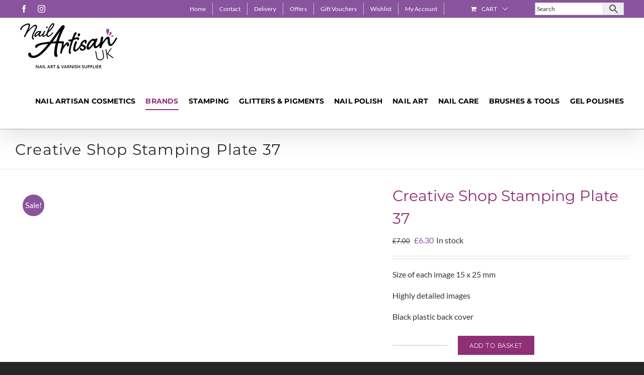

--- FILE ---
content_type: text/html; charset=UTF-8
request_url: https://www.nail-artisan.co.uk/shop/stamping/stamping-plates/creative-shop-stamping-plate-37
body_size: 48952
content:
<!DOCTYPE html><html class="avada-html-layout-wide avada-html-header-position-top" lang="en-GB" prefix="og: http://ogp.me/ns# fb: http://ogp.me/ns/fb#"><head><script data-no-optimize="1" type="4d00eaa5317f02046948f76b-text/javascript">var litespeed_docref=sessionStorage.getItem("litespeed_docref");litespeed_docref&&(Object.defineProperty(document,"referrer",{get:function(){return litespeed_docref}}),sessionStorage.removeItem("litespeed_docref"));</script> <meta http-equiv="X-UA-Compatible" content="IE=edge" /><meta http-equiv="Content-Type" content="text/html; charset=utf-8"/><meta name="viewport" content="width=device-width, initial-scale=1" /> <script type="litespeed/javascript">document.documentElement.className=document.documentElement.className+' yes-js js_active js'</script> <meta name='robots' content='index, follow, max-image-preview:large, max-snippet:-1, max-video-preview:-1' /><style>img:is([sizes="auto" i], [sizes^="auto," i]) { contain-intrinsic-size: 3000px 1500px }</style><title>Creative Shop Stamping Plate 37 - Nail-Artisan UK</title><link rel="canonical" href="https://www.nail-artisan.co.uk/shop/stamping/stamping-plates/creative-shop-stamping-plate-37" /><meta property="og:locale" content="en_GB" /><meta property="og:type" content="article" /><meta property="og:title" content="Creative Shop Stamping Plate 37 - Nail-Artisan UK" /><meta property="og:description" content="Size of each image 15 x 25 mm  Highly detailed images  Black plastic back cover" /><meta property="og:url" content="https://www.nail-artisan.co.uk/shop/stamping/stamping-plates/creative-shop-stamping-plate-37" /><meta property="og:site_name" content="Nail-Artisan UK" /><meta property="article:publisher" content="https://www.facebook.com/NailartisanbyAlex/" /><meta property="article:modified_time" content="2021-01-14T17:09:41+00:00" /><meta property="og:image" content="https://www.nail-artisan.co.uk/wp-content/uploads/2017/07/CSH_37_grande.jpg" /><meta property="og:image:width" content="600" /><meta property="og:image:height" content="300" /><meta property="og:image:type" content="image/jpeg" /><meta name="twitter:card" content="summary_large_image" /><meta name="twitter:site" content="@nail_artisan" /> <script type="application/ld+json" class="yoast-schema-graph">{"@context":"https://schema.org","@graph":[{"@type":"WebPage","@id":"https://www.nail-artisan.co.uk/shop/stamping/stamping-plates/creative-shop-stamping-plate-37","url":"https://www.nail-artisan.co.uk/shop/stamping/stamping-plates/creative-shop-stamping-plate-37","name":"Creative Shop Stamping Plate 37 - Nail-Artisan UK","isPartOf":{"@id":"https://www.nail-artisan.co.uk/#website"},"primaryImageOfPage":{"@id":"https://www.nail-artisan.co.uk/shop/stamping/stamping-plates/creative-shop-stamping-plate-37#primaryimage"},"image":{"@id":"https://www.nail-artisan.co.uk/shop/stamping/stamping-plates/creative-shop-stamping-plate-37#primaryimage"},"thumbnailUrl":"https://www.nail-artisan.co.uk/wp-content/uploads/2017/07/CSH_37_grande.jpg","datePublished":"2017-07-28T19:50:16+00:00","dateModified":"2021-01-14T17:09:41+00:00","breadcrumb":{"@id":"https://www.nail-artisan.co.uk/shop/stamping/stamping-plates/creative-shop-stamping-plate-37#breadcrumb"},"inLanguage":"en-GB","potentialAction":[{"@type":"ReadAction","target":["https://www.nail-artisan.co.uk/shop/stamping/stamping-plates/creative-shop-stamping-plate-37"]}]},{"@type":"ImageObject","inLanguage":"en-GB","@id":"https://www.nail-artisan.co.uk/shop/stamping/stamping-plates/creative-shop-stamping-plate-37#primaryimage","url":"https://www.nail-artisan.co.uk/wp-content/uploads/2017/07/CSH_37_grande.jpg","contentUrl":"https://www.nail-artisan.co.uk/wp-content/uploads/2017/07/CSH_37_grande.jpg","width":600,"height":300},{"@type":"BreadcrumbList","@id":"https://www.nail-artisan.co.uk/shop/stamping/stamping-plates/creative-shop-stamping-plate-37#breadcrumb","itemListElement":[{"@type":"ListItem","position":1,"name":"Home","item":"https://www.nail-artisan.co.uk/"},{"@type":"ListItem","position":2,"name":"Store","item":"https://www.nail-artisan.co.uk/shop"},{"@type":"ListItem","position":3,"name":"Creative Shop Stamping Plate 37"}]},{"@type":"WebSite","@id":"https://www.nail-artisan.co.uk/#website","url":"https://www.nail-artisan.co.uk/","name":"Nail-Artisan UK","description":"Addicted To Nail Art!","publisher":{"@id":"https://www.nail-artisan.co.uk/#organization"},"potentialAction":[{"@type":"SearchAction","target":{"@type":"EntryPoint","urlTemplate":"https://www.nail-artisan.co.uk/?s={search_term_string}"},"query-input":{"@type":"PropertyValueSpecification","valueRequired":true,"valueName":"search_term_string"}}],"inLanguage":"en-GB"},{"@type":"Organization","@id":"https://www.nail-artisan.co.uk/#organization","name":"Nail Artisan","url":"https://www.nail-artisan.co.uk/","logo":{"@type":"ImageObject","inLanguage":"en-GB","@id":"https://www.nail-artisan.co.uk/#/schema/logo/image/","url":"","contentUrl":"","caption":"Nail Artisan"},"image":{"@id":"https://www.nail-artisan.co.uk/#/schema/logo/image/"},"sameAs":["https://www.facebook.com/NailartisanbyAlex/","https://x.com/nail_artisan","https://www.instagram.com/nail_artisan_by_alex/","https://www.youtube.com/channel/UChT-t5zTk5rnl1I0fi6hAaw"]}]}</script> <link rel='dns-prefetch' href='//www.paypalobjects.com' /><link rel="alternate" type="application/rss+xml" title="Nail-Artisan UK &raquo; Feed" href="https://www.nail-artisan.co.uk/feed" /><link rel="alternate" type="application/rss+xml" title="Nail-Artisan UK &raquo; Comments Feed" href="https://www.nail-artisan.co.uk/comments/feed" /><link rel="shortcut icon" href="https://www.nail-artisan.co.uk/wp-content/uploads/2024/11/favicon.png" type="image/x-icon" /><link rel="alternate" type="application/rss+xml" title="Nail-Artisan UK &raquo; Creative Shop Stamping Plate 37 Comments Feed" href="https://www.nail-artisan.co.uk/shop/stamping/stamping-plates/creative-shop-stamping-plate-37/feed" /><meta property="og:locale" content="en_GB"/><meta property="og:type" content="article"/><meta property="og:site_name" content="Nail-Artisan UK"/><meta property="og:title" content="Creative Shop Stamping Plate 37 - Nail-Artisan UK"/><meta property="og:url" content="https://www.nail-artisan.co.uk/shop/stamping/stamping-plates/creative-shop-stamping-plate-37"/><meta property="article:modified_time" content="2021-01-14T17:09:41+00:00"/><meta property="og:image" content="https://www.nail-artisan.co.uk/wp-content/uploads/2017/07/CSH_37_grande.jpg"/><meta property="og:image:width" content="600"/><meta property="og:image:height" content="300"/><meta property="og:image:type" content="image/jpeg"/><style id="litespeed-ccss">:root{--woocommerce:#720eec;--wc-green:#7ad03a;--wc-red:#a00;--wc-orange:#ffba00;--wc-blue:#2ea2cc;--wc-primary:#720eec;--wc-primary-text:#fcfbfe;--wc-secondary:#e9e6ed;--wc-secondary-text:#515151;--wc-highlight:#958e09;--wc-highligh-text:white;--wc-content-bg:#fff;--wc-subtext:#767676;--wc-form-border-color:rgba(32, 7, 7, 0.8);--wc-form-border-radius:4px;--wc-form-border-width:1px}:root{--rounded-corners-radius:16px;--add-to-cart-rounded-corners-radius:16px;--feedback-duration:3s}:root{--rounded-corners-radius:16px;--add-to-cart-rounded-corners-radius:16px;--feedback-duration:3s}#cookie-law-info-bar{font-size:15px;margin:0 auto;padding:12px 10px;position:absolute;text-align:center;box-sizing:border-box;width:100%;z-index:9999;display:none;left:0;font-weight:300;box-shadow:0-1px 10px 0 rgb(172 171 171/.3)}#cookie-law-info-bar span{vertical-align:middle}.cli-plugin-button,.cli-plugin-button:visited{display:inline-block;padding:9px 12px;color:#fff;text-decoration:none;position:relative;margin-left:5px;text-decoration:none}.cli-plugin-main-link{margin-left:0;font-weight:550;text-decoration:underline}.small.cli-plugin-button,.small.cli-plugin-button:visited{font-size:11px}.cli-plugin-button,.cli-plugin-button:visited{font-size:13px;font-weight:400;line-height:1}.cli-plugin-button{margin-top:5px}.cli-bar-popup{-moz-background-clip:padding;-webkit-background-clip:padding;background-clip:padding-box;-webkit-border-radius:30px;-moz-border-radius:30px;border-radius:30px;padding:20px}.cli-plugin-main-link.cli-plugin-button{text-decoration:none}.cli-plugin-main-link.cli-plugin-button{margin-left:5px}.cli-container-fluid{padding-right:15px;padding-left:15px;margin-right:auto;margin-left:auto}.cli-row{display:-ms-flexbox;display:flex;-ms-flex-wrap:wrap;flex-wrap:wrap;margin-right:-15px;margin-left:-15px}.cli-align-items-stretch{-ms-flex-align:stretch!important;align-items:stretch!important}.cli-px-0{padding-left:0;padding-right:0}.cli-btn{font-size:14px;display:inline-block;font-weight:400;text-align:center;white-space:nowrap;vertical-align:middle;border:1px solid #fff0;padding:.5rem 1.25rem;line-height:1;border-radius:.25rem}.cli-modal-backdrop{position:fixed;top:0;right:0;bottom:0;left:0;z-index:1040;background-color:#000;display:none}.cli-modal-backdrop.cli-fade{opacity:0}.cli-modal a{text-decoration:none}.cli-modal .cli-modal-dialog{position:relative;width:auto;margin:.5rem;font-family:-apple-system,BlinkMacSystemFont,"Segoe UI",Roboto,"Helvetica Neue",Arial,sans-serif,"Apple Color Emoji","Segoe UI Emoji","Segoe UI Symbol";font-size:1rem;font-weight:400;line-height:1.5;color:#212529;text-align:left;display:-ms-flexbox;display:flex;-ms-flex-align:center;align-items:center;min-height:calc(100% - (.5rem*2))}@media (min-width:576px){.cli-modal .cli-modal-dialog{max-width:500px;margin:1.75rem auto;min-height:calc(100% - (1.75rem*2))}}@media (min-width:992px){.cli-modal .cli-modal-dialog{max-width:900px}}.cli-modal-content{position:relative;display:-ms-flexbox;display:flex;-ms-flex-direction:column;flex-direction:column;width:100%;background-color:#fff;background-clip:padding-box;border-radius:.3rem;outline:0}.cli-modal .cli-modal-close{position:absolute;right:10px;top:10px;z-index:1;padding:0;background-color:transparent!important;border:0;-webkit-appearance:none;font-size:1.5rem;font-weight:700;line-height:1;color:#000;text-shadow:0 1px 0#fff}.cli-switch{display:inline-block;position:relative;min-height:1px;padding-left:70px;font-size:14px}.cli-switch input[type="checkbox"]{display:none}.cli-switch .cli-slider{background-color:#e3e1e8;height:24px;width:50px;bottom:0;left:0;position:absolute;right:0;top:0}.cli-switch .cli-slider:before{background-color:#fff;bottom:2px;content:"";height:20px;left:2px;position:absolute;width:20px}.cli-switch input:checked+.cli-slider{background-color:#00acad}.cli-switch input:checked+.cli-slider:before{transform:translateX(26px)}.cli-switch .cli-slider{border-radius:34px}.cli-switch .cli-slider:before{border-radius:50%}.cli-tab-content{background:#fff}.cli-tab-content{width:100%;padding:30px}@media (max-width:767px){.cli-tab-content{padding:30px 10px}}.cli-container-fluid{padding-right:15px;padding-left:15px;margin-right:auto;margin-left:auto}.cli-row{display:-ms-flexbox;display:flex;-ms-flex-wrap:wrap;flex-wrap:wrap;margin-right:-15px;margin-left:-15px}.cli-align-items-stretch{-ms-flex-align:stretch!important;align-items:stretch!important}.cli-px-0{padding-left:0;padding-right:0}.cli-btn{font-size:14px;display:inline-block;font-weight:400;text-align:center;white-space:nowrap;vertical-align:middle;border:1px solid #fff0;padding:.5rem 1.25rem;line-height:1;border-radius:.25rem}.cli-modal-backdrop{position:fixed;top:0;right:0;bottom:0;left:0;z-index:1040;background-color:#000;-webkit-transform:scale(0);transform:scale(0)}.cli-modal-backdrop.cli-fade{opacity:0}.cli-modal{position:fixed;top:0;right:0;bottom:0;left:0;z-index:99999;transform:scale(0);overflow:hidden;outline:0;display:none}.cli-modal a{text-decoration:none}.cli-modal .cli-modal-dialog{position:relative;width:auto;margin:.5rem;font-family:inherit;font-size:1rem;font-weight:400;line-height:1.5;color:#212529;text-align:left;display:-ms-flexbox;display:flex;-ms-flex-align:center;align-items:center;min-height:calc(100% - (.5rem*2))}@media (min-width:576px){.cli-modal .cli-modal-dialog{max-width:500px;margin:1.75rem auto;min-height:calc(100% - (1.75rem*2))}}.cli-modal-content{position:relative;display:-ms-flexbox;display:flex;-ms-flex-direction:column;flex-direction:column;width:100%;background-color:#fff;background-clip:padding-box;border-radius:.2rem;box-sizing:border-box;outline:0}.cli-switch{display:inline-block;position:relative;min-height:1px;padding-left:38px;font-size:14px}.cli-switch input[type="checkbox"]{display:none}.cli-switch .cli-slider{background-color:#e3e1e8;height:20px;width:38px;bottom:0;left:0;position:absolute;right:0;top:0}.cli-switch .cli-slider:before{background-color:#fff;bottom:2px;content:"";height:15px;left:3px;position:absolute;width:15px}.cli-switch input:checked+.cli-slider{background-color:#61a229}.cli-switch input:checked+.cli-slider:before{transform:translateX(18px)}.cli-switch .cli-slider{border-radius:34px;font-size:0}.cli-switch .cli-slider:before{border-radius:50%}.cli-tab-content{background:#fff}.cli-tab-content{width:100%;padding:5px 30px 5px 5px;box-sizing:border-box}@media (max-width:767px){.cli-tab-content{padding:30px 10px}}.cli-tab-footer .cli-btn{background-color:#00acad;padding:10px 15px;text-decoration:none}.cli-tab-footer .wt-cli-privacy-accept-btn{background-color:#61a229;color:#fff;border-radius:0}.cli-tab-footer{width:100%;text-align:right;padding:20px 0}.cli-col-12{width:100%}.cli-tab-header{display:flex;justify-content:space-between}.cli-tab-header a:before{width:10px;height:2px;left:0;top:calc(50% - 1px)}.cli-tab-header a:after{width:2px;height:10px;left:4px;top:calc(50% - 5px);-webkit-transform:none;transform:none}.cli-tab-header a:before{width:7px;height:7px;border-right:1px solid #4a6e78;border-bottom:1px solid #4a6e78;content:" ";transform:rotate(-45deg);margin-right:10px}.cli-tab-header a.cli-nav-link{position:relative;display:flex;align-items:center;font-size:14px;color:#000;text-transform:capitalize}.cli-tab-header{border-radius:5px;padding:12px 15px;background-color:#f2f2f2}.cli-modal .cli-modal-close{position:absolute;right:0;top:0;z-index:1;-webkit-appearance:none;width:40px;height:40px;padding:0;border-radius:50%;padding:10px;background:#fff0;border:none;min-width:40px}.cli-tab-container h4{font-family:inherit;font-size:16px;margin-bottom:15px;margin:10px 0}#cliSettingsPopup .cli-tab-section-container{padding-top:12px}.cli-privacy-content-text{font-size:14px;line-height:1.4;margin-top:0;padding:0;color:#000}.cli-tab-content{display:none}.cli-tab-section .cli-tab-content{padding:10px 20px 5px 20px}.cli-tab-section{margin-top:5px}@media (min-width:992px){.cli-modal .cli-modal-dialog{max-width:645px}}.cli-switch .cli-slider:after{content:attr(data-cli-disable);position:absolute;right:50px;color:#000;font-size:12px;text-align:right;min-width:80px}.cli-switch input:checked+.cli-slider:after{content:attr(data-cli-enable)}.cli-privacy-overview:not(.cli-collapsed) .cli-privacy-content{max-height:60px;overflow:hidden}a.cli-privacy-readmore{font-size:12px;margin-top:12px;display:inline-block;padding-bottom:0;color:#000;text-decoration:underline}.cli-modal-footer{position:relative}a.cli-privacy-readmore:before{content:attr(data-readmore-text)}.cli-modal-close svg{fill:#000}span.cli-necessary-caption{color:#000;font-size:12px}.cli-tab-container .cli-row{max-height:500px;overflow-y:auto}.wt-cli-sr-only{display:none;font-size:16px}.wt-cli-necessary-checkbox{display:none!important}.wt-cli-privacy-overview-actions{padding-bottom:0}.wt-cli-cookie-description{font-size:14px;line-height:1.4;margin-top:0;padding:0;color:#000}.aws-container .aws-search-form{position:relative;width:100%;float:none!important;display:-webkit-box!important;display:-moz-box!important;display:-ms-flexbox!important;display:-webkit-flex!important;display:flex!important;align-items:stretch;height:44px}.aws-container .aws-search-form *{-moz-box-sizing:border-box;-webkit-box-sizing:border-box;box-sizing:border-box;-moz-hyphens:manual;-webkit-hyphens:manual;hyphens:manual;border-radius:0!important}.aws-container .aws-search-form .aws-loader,.aws-container .aws-search-form .aws-loader:after{border-radius:50%!important;width:20px;height:20px}.aws-container .aws-search-form .aws-wrapper{flex-grow:1;position:relative;vertical-align:top;padding:0;width:100%;overflow:hidden}.aws-container .aws-search-form .aws-loader{position:absolute;display:none;right:10px;top:50%;z-index:999;margin:-10px 0 0;font-size:10px;text-indent:-9999em;border-top:3px solid #ededed;border-right:3px solid #ededed;border-bottom:3px solid #ededed;border-left:3px solid #555}.aws-container .aws-search-label{position:absolute!important;left:-10000px;top:auto;width:1px;height:1px;overflow:hidden;clip:rect(1px,1px,1px,1px)}.aws-container .aws-search-field{width:100%;max-width:100%;color:#313131;padding:6px;line-height:30px;display:block;font-size:12px;position:relative;z-index:2;-webkit-appearance:none;height:100%;min-height:inherit;margin:0!important;border:1px solid #d8d8d8;outline:0}.aws-container .aws-search-field::-ms-clear{display:none;width:0;height:0}.aws-container .aws-search-field::-ms-reveal{display:none;width:0;height:0}.aws-container .aws-search-field::-webkit-search-cancel-button,.aws-container .aws-search-field::-webkit-search-decoration,.aws-container .aws-search-field::-webkit-search-results-button,.aws-container .aws-search-field::-webkit-search-results-decoration{display:none}.aws-container .aws-search-form .aws-search-clear{display:none!important;position:absolute;top:0;right:0;z-index:2;color:#757575;height:100%;width:38px;padding:0 0 0 10px;text-align:left}.aws-container .aws-search-form .aws-search-clear span{position:relative;display:block;font-size:24px;line-height:24px;top:50%;margin-top:-12px}.aws-container .aws-search-form .aws-search-btn{padding:0;line-height:10px;width:42px}.aws-container .aws-search-form .aws-search-btn_icon{display:inline-block;fill:currentColor;height:24px;line-height:24px;position:relative;width:42px;color:#555}.aws-container .aws-search-form .aws-search-btn svg{display:block;height:100%;width:100%}.aws-container .aws-search-form .aws-form-btn{display:-webkit-box;display:-moz-box;display:-ms-flexbox;display:-webkit-flex;display:flex;justify-content:center;flex-direction:column;text-align:center;background:#ededed;border:1px solid #d8d8d8;margin:0 0 0-1px;position:relative;white-space:nowrap}#yith-woocompare-preview-bar{position:fixed;bottom:0;width:100vw;display:none;background:rgb(0 0 0/.8);box-sizing:border-box;padding:20px;color:#fff;z-index:99}#yith-woocompare-preview-bar .container{display:flex;gap:30px;justify-content:center;align-items:center;margin:auto;padding:0}@media (max-width:1200px){#yith-woocompare-preview-bar header{display:none}}@media (max-width:991px){#yith-woocompare-preview-bar .container{max-width:100%}}@media (max-width:768px){#yith-woocompare-preview-bar .container{gap:15px}}:root{--woocommerce:#720eec;--wc-green:#7ad03a;--wc-red:#a00;--wc-orange:#ffba00;--wc-blue:#2ea2cc;--wc-primary:#720eec;--wc-primary-text:#fcfbfe;--wc-secondary:#e9e6ed;--wc-secondary-text:#515151;--wc-highlight:#958e09;--wc-highligh-text:white;--wc-content-bg:#fff;--wc-subtext:#767676;--wc-form-border-color:rgba(32, 7, 7, 0.8);--wc-form-border-radius:4px;--wc-form-border-width:1px}.expand-button-hidden path{fill:#000}.yith_magnifier_zoom{position:relative;display:block}.yith_magnifier_zoom img{display:block}.yith_slider_arrow span{display:table-cell;text-align:center;vertical-align:middle}.single-product.woocommerce .thumbnails #slider-prev,.single-product.woocommerce .thumbnails #slider-next{display:none;width:25px;height:25px;position:absolute;top:50%;transform:translateY(-50%)}@media only screen and (max-width:1024px){.single-product.woocommerce .thumbnails #slider-prev,.single-product.woocommerce .thumbnails #slider-next{display:block}}.single-product.woocommerce .thumbnails #slider-prev{background-position:left center;left:1px}.single-product.woocommerce .thumbnails #slider-next{background-position:right center;right:0}.expand-button-hidden svg{display:block;padding:2px}.zoom-button-hidden svg{display:block;padding:5px}.expand-button-hidden svg{display:block;padding:5px}#slider-prev,#slider-next{background-color:#fff;border:2px solid #000;width:25px!important;height:25px!important}.yith_slider_arrow span{width:25px!important;height:25px!important}.thumbnails.slider path{fill:#000;width:25px!important;height:25px!important}.thumbnails.slider svg{width:22px;height:22px}.expand-button-hidden svg{width:25px;height:25px}.expand-button-hidden path{fill:#000}.fusion-mobile-menu-icons a{font-size:45px!important}.aws-container .aws-search-form{max-height:25px}.aws-container .aws-search-field{padding:2px;line-height:normal}.fusion-main-menu>ul>li>a{text-transform:uppercase!important}.fusion-megamenu-wrapper .fusion-megamenu-submenu{padding:0!important}.fusion-megamenu-title{padding:10px!important;letter-spacing:0!important;font-weight:600!important}.fusion-megamenu-wrapper .fusion-megamenu-submenu .sub-menu a{padding:8px 15px;font-size:14px!important}.fusion-secondary-menu .fusion-secondary-menu-icon{color:#fff!important}p.woocommerce-store-notice{background-color:#232323!important}.woocommerce-store-notice__dismiss-link{color:#fff;padding:2px 5px;background-color:dimgray;margin-left:10px}:root{--button_padding:11px 23px}[class*=" awb-icon-"],[class^=awb-icon-]{font-family:awb-icons!important;speak:never;font-style:normal;font-weight:400;font-variant:normal;text-transform:none;line-height:1;-webkit-font-smoothing:antialiased;-moz-osx-font-smoothing:grayscale}.awb-icon-facebook:before{content:""}.awb-icon-bars:before{content:""}.awb-icon-spinner:before{content:""}.awb-icon-instagram:before{content:""}.product{position:relative}.product .avada-product-images-global{margin-right:30px}.product .summary.entry-summary{margin-left:530px}.cart-loading{display:none;z-index:100;position:absolute;top:50%;left:0;right:0;transform:translateY(-50%);text-align:center}.cart-loading .awb-icon-spinner{animation:mask 3s infinite alternate;display:inline-block;line-height:70px}.cart-loading i{display:inline-block;height:70px;width:70px;line-height:70px;border-radius:50%;background-clip:padding-box;background-color:rgb(0 0 0/.8);font-size:25px;color:#fff}.cart-loading .view-cart{margin-top:10px}.fusion-clean-product-image-wrapper .fusion-rollover .cart-loading{position:relative;transform:none;top:auto;bottom:auto;right:auto;left:auto;margin:0 0 5px;height:100%;width:100%;border-radius:0;background-clip:padding-box;font-size:14px;line-height:normal;text-transform:uppercase}#wrapper .fusion-clean-product-image-wrapper .fusion-rollover .cart-loading{background-color:#fff0}.fusion-clean-product-image-wrapper .fusion-rollover .cart-loading i{font-size:32px;line-height:70px}.fusion-clean-product-image-wrapper .fusion-rollover .cart-loading .view-cart{display:none}.avada-single-product-gallery-wrapper{position:relative;min-width:0}.avada-product-images-global{float:left}.woocommerce .woocommerce-container{width:100%}p.woocommerce-store-notice{position:fixed;top:0;left:0;right:0;margin:0;font-size:16px;padding:10px;text-align:center;background:#65bc7b;color:#fff;z-index:99997}.entry-summary .summary-container>.stock{display:none}p.woocommerce-store-notice{background-color:var(--primary_color)}.fusion-secondary-menu-icon{background-color:var(--woo_cart_bg_color)}@keyframes mask{25%{transform:rotate(270deg)}50%{transform:rotate(90deg)}75%{transform:rotate(360deg)}100%{transform:rotate(180deg)}}*{box-sizing:border-box}input[type=password],input[type=search],input[type=submit],input[type=text]{-webkit-appearance:none;-webkit-border-radius:0}input[type=search]::-webkit-search-decoration{-webkit-appearance:none}body{margin:0;min-width:320px;-webkit-text-size-adjust:100%;overflow-x:hidden;overflow-y:scroll;color:var(--body_typography-color);font-size:var(--body_typography-font-size,16px);font-family:var(--body_typography-font-family,inherit)}#boxed-wrapper{overflow-x:hidden;overflow-x:clip}#wrapper{overflow:visible}img{border-style:none;vertical-align:top;max-width:100%;height:auto}a{text-decoration:none}input{font-family:var(--body_typography-font-family,inherit);vertical-align:middle;color:var(--body_typography-color)}form{margin:0;padding:0;border-style:none}#main{padding:55px 10px 45px;clear:both}.container{overflow:hidden}#content{width:71.1702128%;float:left;min-height:1px}.input-text,input[type=password],input[type=text]{border:1px solid #d2d2d2;font-size:13px;color:#747474;padding:8px 15px;width:100%;box-sizing:border-box}.layout-wide-mode #wrapper{width:100%;max-width:none}#sliders-container{position:relative}.fusion-main-menu-search-overlay .fusion-main-menu>.fusion-menu{display:flex;flex-wrap:wrap}.fusion-main-menu-search-overlay .fusion-main-menu>.fusion-overlay-search{display:flex;visibility:hidden;align-items:center;opacity:0;position:absolute;top:50%;left:50%;transform:translate(-50%,-150%);width:100%}.fusion-main-menu-search-overlay .fusion-main-menu>.fusion-overlay-search .fusion-close-search{overflow:hidden;position:relative;display:inline-block}.fusion-main-menu-search-overlay .fusion-main-menu>.fusion-overlay-search .fusion-close-search:after,.fusion-main-menu-search-overlay .fusion-main-menu>.fusion-overlay-search .fusion-close-search:before{content:"";position:absolute;top:50%;left:0;height:2px;width:100%;margin-top:-1px}.fusion-main-menu-search-overlay .fusion-main-menu>.fusion-overlay-search .fusion-close-search:before{transform:rotate(45deg)}.fusion-main-menu-search-overlay .fusion-main-menu>.fusion-overlay-search .fusion-close-search:after{transform:rotate(-45deg)}.fusion-overlay-search{position:absolute;opacity:0}.fusion-row{margin:0 auto}.fusion-row:after,.fusion-row:before{content:" ";display:table}.fusion-row:after{clear:both}.fusion-columns-5 .col-lg-2,.fusion-columns-5 .col-md-2,.fusion-columns-5 .col-sm-2{width:20%}.screen-reader-text{border:0;clip:rect(1px,1px,1px,1px);clip-path:inset(50%);height:1px;margin:-1px;overflow:hidden;padding:0;position:absolute!important;width:1px;word-wrap:normal!important}.fusion-clean-product-image-wrapper .fusion-rollover-content .view-cart{position:relative;z-index:9}.fusion-page-load-link{display:none}.single h1.entry-title{margin-top:0}html:not(.avada-html-layout-boxed):not(.avada-html-layout-framed),html:not(.avada-html-layout-boxed):not(.avada-html-layout-framed) body{background-color:var(--bg_color);background-blend-mode:var(--bg-color-overlay)}body{background-image:var(--bg_image);background-repeat:var(--bg_repeat)}#main,.layout-wide-mode #main,.layout-wide-mode #wrapper,body,html{background-color:var(--content_bg_color)}#main{background-image:var(--content_bg_image);background-repeat:var(--content_bg_repeat)}#toTop{background-color:var(--totop_background);border-radius:4px 4px 0 0;bottom:0;height:35px;position:fixed;text-align:center;width:48px;opacity:0;z-index:100000;line-height:1}#toTop:before{line-height:35px;content:"";-webkit-font-smoothing:antialiased;font-family:awb-icons;font-size:22px;color:var(--totop_icon_color)}.to-top-container #toTop{border-radius:var(--totop_border_radius) var(--totop_border_radius)0 0}.to-top-right #toTop{right:75px}.fusion-header-wrapper{position:relative;z-index:10011}.fusion-header-sticky-height{display:none}.fusion-header{padding-left:30px;padding-right:30px;backface-visibility:hidden}.fusion-header-v3 .fusion-header{border-bottom:1px solid #fff0}.fusion-mobile-logo{display:none}.fusion-secondary-header{border-bottom:1px solid #fff0;background-color:var(--header_top_bg_color)}.fusion-secondary-header .fusion-alignleft{float:left;margin-right:0;flex-grow:1}.fusion-secondary-header .fusion-alignright{float:right;margin-left:0;flex-grow:1}.fusion-secondary-header .fusion-alignright>*{float:right}.fusion-secondary-header .fusion-row{display:flex;justify-content:space-between;align-items:center}.fusion-secondary-header .fusion-mobile-nav-holder{width:80%;margin:0 auto}.fusion-logo{display:block;float:left;max-width:100%}.fusion-logo:after,.fusion-logo:before{content:" ";display:table}.fusion-logo:after{clear:both}.fusion-logo a{display:block;max-width:100%}.fusion-logo img{width:auto}.fusion-sub-menu-slide .fusion-main-menu>ul>li>.fusion-megamenu-wrapper,.fusion-sub-menu-slide .fusion-main-menu>ul>li>.sub-menu{margin-top:20px}.fusion-sub-menu-slide .fusion-main-menu>ul>li>.sub-menu li .sub-menu{margin:0 20px}.fusion-main-menu{float:right;position:relative;z-index:200;overflow:hidden}.fusion-main-menu>ul>li{padding-right:45px}.fusion-main-menu>ul>li:last-child{padding-right:0}.fusion-main-menu>ul>li>a{display:flex;align-items:center;line-height:1;-webkit-font-smoothing:subpixel-antialiased}.fusion-main-menu ul{list-style:none;margin:0;padding:0}.fusion-main-menu ul a{display:block;box-sizing:content-box}.fusion-main-menu li{float:left;margin:0;padding:0;position:relative}.fusion-main-menu .fusion-dropdown-menu{overflow:hidden}.fusion-main-menu .sub-menu{position:absolute;left:0;visibility:hidden;opacity:0;z-index:1}.fusion-main-menu .sub-menu ul{top:0}.fusion-main-menu .sub-menu li{float:none;margin:0;padding:0}.fusion-main-menu .sub-menu a{border:0;padding:7px 20px;line-height:19px;text-indent:0;height:auto}.fusion-secondary-menu{position:relative;z-index:210}.fusion-secondary-menu ul{margin:0;padding:0;list-style:none}.fusion-secondary-menu>ul>li{float:left;border-left:1px solid #fff0}.fusion-secondary-menu>ul>li:first-child{border-left:none}.fusion-secondary-menu>ul>li>a{display:flex;align-items:center;position:relative;padding:0 13px}.fusion-secondary-menu li{position:relative}.fusion-secondary-menu .fusion-custom-menu-item-contents{position:absolute;left:-1px;visibility:hidden;opacity:0}.fusion-secondary-menu .fusion-secondary-menu-icon{padding-left:13px;padding-right:13px}.fusion-secondary-menu-cart>a{text-transform:uppercase}.fusion-secondary-menu-icon{min-width:176px;text-align:center}.fusion-secondary-menu-icon .menu-text{width:100%}.fusion-secondary-menu-icon .menu-text:before{font-family:awb-icons;content:"";margin-right:10px}.fusion-secondary-menu-icon .menu-text:after{font-family:awb-icons;content:"";margin-left:10px}.fusion-social-links-header{margin-top:10px}.fusion-social-links-header .fusion-social-networks a{font-size:var(--header_social_links_font_size)}.fusion-social-links-header .fusion-social-networks .fusion-social-network-icon{color:var(--header_social_links_icon_color)}.fusion-menu-login-box .fusion-custom-menu-item-contents{left:0;border:1px solid #fff0;width:187px;padding:20px}.fusion-menu-login-box p{margin-top:0;margin-bottom:10px}.fusion-menu-login-box .fusion-login-box-submit,.fusion-menu-login-box .fusion-remember-checkbox{margin-bottom:0}.fusion-menu-login-box .fusion-menu-login-box-register{clear:both;float:right;padding-top:10px}.fusion-login-box-submit{float:right}.fusion-remember-checkbox{font-size:11px;line-height:32px}.fusion-megamenu-wrapper{margin:0 auto;padding:0 15px;visibility:hidden;opacity:0;position:absolute;left:0;z-index:10}.fusion-megamenu-wrapper.col-span-12 .fusion-megamenu{width:100%}.fusion-megamenu-wrapper .fusion-megamenu-submenu{display:block;float:none;padding:29px 0;border-right:1px solid #fff0;background-size:cover}.fusion-megamenu-wrapper .fusion-megamenu-submenu:last-child{border-right:none}.fusion-megamenu-wrapper .fusion-megamenu-submenu .sub-menu{position:relative;display:block;left:auto;right:auto;border:none;background:0 0;box-shadow:none;top:0;width:auto}.fusion-megamenu-wrapper .fusion-megamenu-submenu .sub-menu a{display:block;padding:5px 34px;border-bottom:none}.fusion-megamenu-wrapper .fusion-megamenu-submenu .sub-menu .deep-level a{padding-left:49px}.fusion-megamenu-wrapper .fusion-megamenu-border{border-bottom:1px solid #dcd9d9}.fusion-megamenu-holder{padding:0;margin:0;border-top:3px solid #fff0;background-size:cover}.fusion-megamenu-holder:after,.fusion-megamenu-holder:before{content:" ";display:table}.fusion-megamenu-holder:after{clear:both}.fusion-megamenu{display:flex}.fusion-megamenu:after,.fusion-megamenu:before{content:" ";display:table}.fusion-megamenu:after{clear:both}.fusion-megamenu-title{margin:0;padding:0 34px 15px;font-weight:400;line-height:normal;-webkit-font-smoothing:antialiased}.fusion-megamenu-bullet{margin-right:10px}.fusion-megamenu-bullet:before{content:"";font-family:awb-icons}.fusion-sticky-menu-1 .fusion-sticky-menu{display:none}.fusion-sticky-logo-1.fusion-header-v3 .fusion-sticky-logo{display:none}.fusion-mobile-navigation{display:none}.fusion-mobile-nav-holder{display:none;clear:both;color:#333}.fusion-mobile-menu-design-modern .fusion-header>.fusion-row{position:relative}.fusion-mobile-menu-icons{display:none;position:relative;top:0;right:0;vertical-align:middle;text-align:right}.fusion-mobile-menu-icons a{float:right;font-size:21px;margin-left:20px}.fusion-header-shadow:after{content:"";z-index:99996;position:absolute;top:0;height:100%}.fusion-header-shadow:after{left:0;width:100%}.fusion-header-shadow>div{box-shadow:0 10px 50px -2px rgb(0 0 0/.14)}body:not(.fusion-header-layout-v6) .fusion-header{-webkit-transform:translate3d(0,0,0);-moz-transform:none}body:not(.fusion-header-layout-v6).fusion-top-header .fusion-main-menu>ul>li:not(.fusion-menu-item-button)>a.fusion-bottombar-highlight:not(.fusion-main-menu-icon){position:relative}body:not(.fusion-header-layout-v6).fusion-top-header .fusion-main-menu>ul>li:not(.fusion-menu-item-button)>a.fusion-bottombar-highlight:not(.fusion-main-menu-icon):after{content:" ";position:absolute;top:calc(50% + 1.15em);left:0;width:100%;border-top-style:solid;transform:scaleX(0)}body:not(.fusion-header-layout-v6).fusion-top-header .fusion-main-menu>ul>li:not(.fusion-menu-item-button).current-menu-parent>.fusion-bottombar-highlight:not(.fusion-main-menu-icon):after{transform:scaleX(1)}.fusion-top-header.menu-text-align-center .fusion-main-menu>ul>li>a{justify-content:center}.fusion-header-v3 .fusion-header,.fusion-mobile-menu-design-modern .fusion-secondary-header .fusion-alignleft,.fusion-secondary-header{border-bottom-color:var(--header_border_color)}.fusion-mobile-menu-design-modern .fusion-secondary-header .fusion-alignleft{border-top-color:var(--header_border_color)}.fusion-header-wrapper .fusion-row{padding-left:var(--header_padding-left);padding-right:var(--header_padding-right)}.fusion-header .fusion-row{padding-top:var(--header_padding-top);padding-bottom:var(--header_padding-bottom)}.layout-wide-mode.avada-has-header-100-width .fusion-header-wrapper .fusion-row{max-width:100%}.fusion-top-header .fusion-header{background-color:var(--header_bg_color)}.fusion-header-wrapper .fusion-row{max-width:var(--site_width)}html:not(.avada-has-site-width-percent) #main,html:not(.avada-has-site-width-percent) .fusion-secondary-header{padding-left:30px;padding-right:30px}.fusion-header .fusion-logo{margin:var(--logo_margin-top) var(--logo_margin-right) var(--logo_margin-bottom) var(--logo_margin-left)}.fusion-main-menu>ul>li{padding-right:var(--nav_padding)}.fusion-main-menu>ul>li>a{border-color:#fff0}.fusion-main-menu .sub-menu{font-family:var(--body_typography-font-family);font-weight:var(--body_typography-font-weight);width:var(--dropdown_menu_width);background-color:var(--menu_sub_bg_color)}.fusion-main-menu .sub-menu ul{left:var(--dropdown_menu_width)}.fusion-main-menu .sub-menu li a{font-family:var(--body_typography-font-family);font-weight:var(--body_typography-font-weight);padding-top:var(--mainmenu_dropdown_vertical_padding);padding-bottom:var(--mainmenu_dropdown_vertical_padding);color:var(--menu_sub_color);font-size:var(--nav_dropdown_font_size)}.fusion-main-menu .sub-menu .current-menu-parent>a{background-color:var(--menu_bg_hover_color)}.fusion-main-menu .fusion-dropdown-menu .sub-menu li a{font-family:var(--body_typography-font-family);font-weight:var(--body_typography-font-weight);padding-top:var(--mainmenu_dropdown_vertical_padding);padding-bottom:var(--mainmenu_dropdown_vertical_padding);border-bottom-color:var(--menu_sub_sep_color);color:var(--menu_sub_color);font-size:var(--nav_dropdown_font_size)}body:not(.fusion-header-layout-v6) .fusion-main-menu>ul>li>a{height:var(--nav_height)}.avada-menu-highlight-style-bottombar .fusion-main-menu .sub-menu{border-top:var(--dropdown_menu_top_border_size) solid var(--menu_hover_first_color)}.avada-menu-highlight-style-bottombar .fusion-main-menu .sub-menu ul{top:calc((var(--dropdown_menu_top_border_size))*-1)}.avada-menu-highlight-style-bottombar .fusion-megamenu-wrapper .fusion-megamenu-submenu .sub-menu{border:none}.avada-has-megamenu-shadow .fusion-main-menu .sub-menu,.avada-has-megamenu-shadow .fusion-megamenu-holder{box-shadow:1px 1px 30px rgb(0 0 0/.06)}.avada-has-megamenu-shadow .fusion-megamenu-wrapper .fusion-megamenu-submenu .sub-menu{box-shadow:none}.fusion-megamenu-holder{border-top-width:var(--dropdown_menu_top_border_size);border-color:var(--menu_hover_first_color);background-color:var(--menu_sub_bg_color)}.fusion-body .fusion-megamenu-wrapper .fusion-megamenu-holder .fusion-megamenu .fusion-megamenu-submenu{border-color:var(--menu_sub_sep_color)}.fusion-megamenu-wrapper .fusion-megamenu-submenu .sub-menu a{padding-top:var(--megamenu_item_vertical_padding);padding-bottom:var(--megamenu_item_vertical_padding)}.avada-has-mainmenu-dropdown-divider .fusion-main-menu .fusion-dropdown-menu .sub-menu li a{border-bottom-width:1px;border-bottom-style:solid}.fusion-main-menu>ul>li>a{font-family:var(--nav_typography-font-family);font-weight:var(--nav_typography-font-weight);font-size:var(--nav_typography-font-size);letter-spacing:var(--nav_typography-letter-spacing);text-transform:var(--nav_typography-text-transform);font-style:var(--nav_typography-font-style,normal)}.fusion-main-menu>ul>li>a{color:var(--nav_typography-color)}.fusion-secondary-menu .fusion-secondary-menu-icon{color:var(--nav_typography-color);min-width:var(--topmenu_dropwdown_width)}.fusion-secondary-menu .fusion-custom-menu-item-contents{background-color:var(--header_top_sub_bg_color);color:var(--header_top_menu_sub_color);width:var(--topmenu_dropwdown_width);border-color:var(--header_top_menu_sub_sep_color)}.fusion-secondary-menu>ul>li{border-color:var(--header_top_first_border_color)}.fusion-secondary-menu>ul>li>a{height:var(--sec_menu_lh)}.fusion-secondary-menu-icon{color:var(--nav_typography-color)}.fusion-secondary-menu-icon:after,.fusion-secondary-menu-icon:before{color:var(--nav_typography-color)}.fusion-megamenu-title{color:var(--nav_typography-color);font-size:var(--megamenu_title_size)}.fusion-megamenu-title a{color:var(--nav_typography-color)}.fusion-body .fusion-main-menu .current-menu-parent>a{border-color:var(--menu_hover_first_color);color:var(--menu_hover_first_color)}.fusion-secondary-header{color:var(--snav_color);font-size:var(--snav_font_size)}.fusion-secondary-header a{color:var(--snav_color)}.fusion-mobile-menu-icons{margin-top:var(--mobile_menu_icons_top_margin)}.fusion-mobile-menu-icons a{color:var(--mobile_menu_toggle_color)}.fusion-mobile-menu-icons a:after,.fusion-mobile-menu-icons a:before{color:var(--mobile_menu_toggle_color)}.fusion-megamenu-bullet{border-left-color:var(--menu_sub_color)}.avada-menu-highlight-style-bottombar.fusion-top-header:not(.fusion-header-layout-v6) .fusion-main-menu>ul>li>.fusion-bottombar-highlight:after{border-top:var(--nav_highlight_border) solid var(--menu_hover_first_color)}.fusion-image-wrapper .fusion-rollover .fusion-rollover-content a{color:var(--image_rollover_text_color)}.input-text:not(textarea),input[type=password],input[type=text]{height:var(--form_input_height);padding-top:0;padding-bottom:0}.input-text,input[type=password],input[type=text]{background-color:var(--form_bg_color);font-size:var(--form_text_size);color:var(--form_text_color)}.input-text::-moz-placeholder,input::-moz-placeholder{color:var(--form_text_color)}.input-text::-webkit-input-placeholder,input::-webkit-input-placeholder{color:var(--form_text_color)}.input-text,input[type=password],input[type=text]{border-width:var(--form_border_width-top) var(--form_border_width-right) var(--form_border_width-bottom) var(--form_border_width-left);border-color:var(--form_border_color);border-radius:var(--form_border_radius)}:root{--adminbar-height:0px}#main .fusion-row,.fusion-page-title-row{max-width:var(--site_width)}html:not(.avada-has-site-width-percent) #main{padding-left:30px;padding-right:30px}#main{padding-left:30px;padding-right:30px;padding-top:var(--main_padding-top);padding-bottom:var(--main_padding-bottom)}.layout-wide-mode #wrapper{width:100%;max-width:none}.fusion-main-menu-search-overlay .fusion-overlay-search .fusion-search-spacer{width:calc((var(--form_input_height))*.4)}.fusion-main-menu-search-overlay .fusion-overlay-search .fusion-close-search{width:var(--form_text_size);height:var(--form_text_size)}.fusion-main-menu-search-overlay .fusion-overlay-search .fusion-close-search:after,.fusion-main-menu-search-overlay .fusion-overlay-search .fusion-close-search:before{background-color:var(--nav_typography-color)}.fusion-page-title-bar{clear:both;padding:0 10px;height:var(--page_title_height);width:100%;background-position:center center;background-repeat:no-repeat;background-origin:border-box;background-color:var(--page_title_bg_color);border-top:1px solid;border-bottom:1px solid;background-image:var(--page_title_bg);border-color:var(--page_title_border_color);background-size:auto}.fusion-page-title-bar h1{margin:0;padding:0;line-height:26px;font-weight:400;font-size:14px;color:#343333}.fusion-page-title-bar h1{font-size:18px;color:var(--page_title_color)}.fusion-page-title-bar .fusion-page-title-row h1{font-size:var(--page_title_font_size);line-height:var(--page_title_line_height)}.fusion-page-title-row{margin:0 auto;height:100%}.fusion-page-title-wrapper{display:flex;align-items:center;justify-content:space-between;position:relative;height:100%;width:100%}html:not(.avada-has-site-width-percent) .fusion-page-title-bar{padding-left:30px;padding-right:30px}.fusion-image-wrapper .fusion-rollover .fusion-rollover-content a,.fusion-main-menu .sub-menu,.fusion-main-menu .sub-menu li a,body{font-family:var(--body_typography-font-family);font-weight:var(--body_typography-font-weight);letter-spacing:var(--body_typography-letter-spacing);font-style:var(--body_typography-font-style,normal)}body{font-size:var(--body_typography-font-size)}.fusion-image-wrapper .fusion-rollover .fusion-rollover-content a,.fusion-main-menu .sub-menu,.fusion-main-menu .sub-menu li a,body{line-height:var(--body_typography-line-height)}body{color:var(--body_typography-color)}.fusion-rollover a,body a,body a:after,body a:before{color:var(--link_color)}.fusion-page-title-bar h1,h1{font-family:var(--h1_typography-font-family);font-weight:var(--h1_typography-font-weight);line-height:var(--h1_typography-line-height);letter-spacing:var(--h1_typography-letter-spacing);text-transform:var(--h1_typography-text-transform);font-style:var(--h1_typography-font-style,normal)}h1{font-size:var(--h1_typography-font-size)}h1{color:var(--h1_typography-color)}h1{margin-top:var(--h1_typography-margin-top);margin-bottom:var(--h1_typography-margin-bottom)}p.woocommerce-store-notice{font-size:var(--h3_typography-font-size)}.fusion-megamenu-title,h4{font-family:var(--h4_typography-font-family);font-weight:var(--h4_typography-font-weight);line-height:var(--h4_typography-line-height);letter-spacing:var(--h4_typography-letter-spacing);text-transform:var(--h4_typography-text-transform);font-style:var(--h4_typography-font-style,normal)}h4{line-height:var(--h4_typography-line-height)}h4{font-size:var(--h4_typography-font-size)}h4{color:var(--h4_typography-color)}h4{margin-top:var(--h4_typography-margin-top);margin-bottom:var(--h4_typography-margin-bottom)}.ltr .product .summary.entry-summary{margin-left:calc(720px + 30px)}:root{--awb-color1:rgba(255,255,255,1);--awb-color1-h:0;--awb-color1-s:0%;--awb-color1-l:100%;--awb-color1-a:100%;--awb-color2:rgba(246,246,246,1);--awb-color2-h:0;--awb-color2-s:0%;--awb-color2-l:96%;--awb-color2-a:100%;--awb-color3:rgba(224,222,222,1);--awb-color3-h:0;--awb-color3-s:3%;--awb-color3-l:87%;--awb-color3-a:100%;--awb-color4:rgba(160,206,78,1);--awb-color4-h:82;--awb-color4-s:57%;--awb-color4-l:56%;--awb-color4-a:100%;--awb-color5:rgba(137,83,158,1);--awb-color5-h:283;--awb-color5-s:31%;--awb-color5-l:47%;--awb-color5-a:100%;--awb-color6:rgba(143,47,118,1);--awb-color6-h:316;--awb-color6-s:51%;--awb-color6-l:37%;--awb-color6-a:100%;--awb-color7:rgba(51,51,51,1);--awb-color7-h:0;--awb-color7-s:0%;--awb-color7-l:20%;--awb-color7-a:100%;--awb-color8:rgba(45,45,45,1);--awb-color8-h:0;--awb-color8-s:0%;--awb-color8-l:18%;--awb-color8-a:100%;--awb-custom10:rgba(235,234,234,1);--awb-custom10-h:0;--awb-custom10-s:2%;--awb-custom10-l:92%;--awb-custom10-a:100%;--awb-custom11:rgba(116,116,116,1);--awb-custom11-h:0;--awb-custom11-s:0%;--awb-custom11-l:45%;--awb-custom11-a:100%;--awb-custom12:rgba(193,150,133,1);--awb-custom12-h:17;--awb-custom12-s:33%;--awb-custom12-l:64%;--awb-custom12-a:100%;--awb-custom13:rgba(0,0,0,1);--awb-custom13-h:0;--awb-custom13-s:0%;--awb-custom13-l:0%;--awb-custom13-a:100%;--awb-custom14:rgba(35,35,35,0.88);--awb-custom14-h:0;--awb-custom14-s:0%;--awb-custom14-l:14%;--awb-custom14-a:88%;--awb-custom15:rgba(235,234,234,0.8);--awb-custom15-h:0;--awb-custom15-s:2%;--awb-custom15-l:92%;--awb-custom15-a:80%;--awb-custom16:rgba(237,237,237,1);--awb-custom16-h:0;--awb-custom16-s:0%;--awb-custom16-l:93%;--awb-custom16-a:100%;--awb-custom17:rgba(53,53,53,1);--awb-custom17-h:0;--awb-custom17-s:0%;--awb-custom17-l:21%;--awb-custom17-a:100%;--awb-custom18:rgba(226,226,226,1);--awb-custom18-h:0;--awb-custom18-s:0%;--awb-custom18-l:89%;--awb-custom18-a:100%;--awb-typography1-font-family:Inter, Arial, Helvetica, sans-serif;--awb-typography1-font-size:46px;--awb-typography1-font-weight:600;--awb-typography1-font-style:normal;--awb-typography1-line-height:1.2;--awb-typography1-letter-spacing:-0.015em;--awb-typography1-text-transform:none;--awb-typography2-font-family:Inter, Arial, Helvetica, sans-serif;--awb-typography2-font-size:24px;--awb-typography2-font-weight:600;--awb-typography2-font-style:normal;--awb-typography2-line-height:1.1;--awb-typography2-letter-spacing:0px;--awb-typography2-text-transform:none;--awb-typography3-font-family:Inter, Arial, Helvetica, sans-serif;--awb-typography3-font-size:16px;--awb-typography3-font-weight:500;--awb-typography3-font-style:normal;--awb-typography3-line-height:1.2;--awb-typography3-letter-spacing:0.015em;--awb-typography3-text-transform:none;--awb-typography4-font-family:Inter, Arial, Helvetica, sans-serif;--awb-typography4-font-size:16px;--awb-typography4-font-weight:400;--awb-typography4-font-style:normal;--awb-typography4-line-height:1.72;--awb-typography4-letter-spacing:0.015em;--awb-typography4-text-transform:none;--awb-typography5-font-family:Inter, Arial, Helvetica, sans-serif;--awb-typography5-font-size:13px;--awb-typography5-font-weight:400;--awb-typography5-font-style:normal;--awb-typography5-line-height:1.72;--awb-typography5-letter-spacing:0.015em;--awb-typography5-text-transform:none;--site_width:1240px;--site_width-int:1240;--margin_offset-top:0px;--margin_offset-bottom:0px;--margin_offset-top-no-percent:0px;--margin_offset-bottom-no-percent:0px;--main_padding-top:30px;--main_padding-top-or-55px:30px;--main_padding-bottom:30px;--hundredp_padding:30px;--hundredp_padding-fallback_to_zero:30px;--hundredp_padding-fallback_to_zero_px:30px;--hundredp_padding-hundred_percent_negative_margin:-30px;--sidebar_width:23%;--sidebar_gutter:6%;--sidebar_2_1_width:21%;--sidebar_2_2_width:21%;--dual_sidebar_gutter:3%;--grid_main_break_point:1240;--side_header_break_point:1240;--content_break_point:1240;--typography_sensitivity:0.54;--typography_factor:1.50;--primary_color:#89539e;--primary_color-85a:rgba(137,83,158,0.85);--primary_color-7a:rgba(137,83,158,0.7);--primary_color-5a:rgba(137,83,158,0.5);--primary_color-35a:rgba(137,83,158,0.35);--primary_color-2a:rgba(137,83,158,0.2);--header_bg_repeat:no-repeat;--side_header_width:280px;--side_header_width-int:280;--header_padding-top:0px;--header_padding-bottom:0px;--header_padding-left:10px;--header_padding-right:10px;--menu_highlight_background:#a0ce4e;--menu_arrow_size-width:23px;--menu_arrow_size-height:12px;--nav_highlight_border:2px;--nav_padding:20px;--nav_padding-no-zero:20px;--dropdown_menu_top_border_size:3px;--dropdown_menu_width:250px;--mainmenu_dropdown_vertical_padding:8px;--menu_sub_bg_color:#ffffff;--menu_bg_hover_color:#ededed;--menu_sub_sep_color:#ededed;--menu_h45_bg_color:#ededed;--nav_typography-font-family:Montserrat;--nav_typography-font-weight:700;--nav_typography-font-size:14px;--nav_typography-letter-spacing:0.2px;--nav_typography-color:#000000;--nav_typography-color-65a:rgba(0,0,0,0.65);--nav_typography-color-35a:rgba(0,0,0,0.35);--menu_hover_first_color:#8f2f76;--menu_hover_first_color-65a:rgba(143,47,118,0.65);--menu_sub_color:#000000;--nav_dropdown_font_size:13px;--flyout_menu_icon_font_size:20px;--flyout_menu_icon_font_size_px:20px;--snav_font_size:12px;--sec_menu_lh:25px;--header_top_menu_sub_color:#ffffff;--mobile_menu_icons_top_margin:10px;--mobile_menu_nav_height:45px;--mobile_header_bg_color:#ffffff;--mobile_menu_background_color:#ffffff;--mobile_menu_hover_color:#e5e5e5;--mobile_menu_border_color:#dcdadb;--mobile_menu_toggle_color:#000000;--mobile_menu_typography-font-family:Quicksand;--mobile_menu_typography-font-size:16px;--mobile_menu_typography-font-weight:700;--mobile_menu_typography-line-height:45px;--mobile_menu_typography-letter-spacing:0px;--mobile_menu_typography-color:#282828;--mobile_menu_typography-font-size-30-or-24px:24px;--mobile_menu_typography-font-size-open-submenu:var(--mobile_menu_typography-font-size, 13px);--mobile_menu_font_hover_color:#8f2f76;--menu_icon_size:14px;--logo_alignment:center;--logo_background_color:#a0ce4e;--slidingbar_width:300px;--slidingbar_width-percent_to_vw:300px;--slidingbar_content_padding-top:60px;--slidingbar_content_padding-bottom:60px;--slidingbar_content_padding-left:30px;--slidingbar_content_padding-right:30px;--slidingbar_bg_color:#363839;--slidingbar_divider_color:#282a2b;--slidingbar_link_color:#bfbfbf;--slidingbar_link_color_hover:#a0ce4e;--footer_divider_color:#7a7a7a;--footer_headings_typography-font-family:Quicksand;--footer_headings_typography-font-size:17px;--footer_headings_typography-font-weight:500;--footer_headings_typography-line-height:1.5;--footer_headings_typography-letter-spacing:0px;--footer_headings_typography-color:#ffffff;--footer_text_color:#ffffff;--sidebar_bg_color:rgba(255,255,255,0);--bg_image:none;--bg_repeat:no-repeat;--bg_color:rgba(0,0,0,0.85);--bg-color-overlay:overlay;--bg_pattern:url(//www.nail-artisan.co.uk/wp-content/themes/Avada/assets/images/patterns/pattern1.png);--content_bg_color:#ffffff;--content_bg_image:none;--content_bg_repeat:no-repeat;--body_typography-font-family:Lato;--body_typography-font-size:16px;--base-font-size:16;--body_typography-font-weight:400;--body_typography-line-height:1.4;--body_typography-letter-spacing:0px;--body_typography-color:#353535;--link_color:#8f2f76;--link_color-8a:rgba(143,47,118,0.8);--link_hover_color:#89539e;--link_hover_color-85a:rgba(137,83,158,0.85);--link_hover_color-7a:rgba(137,83,158,0.7);--link_hover_color-5a:rgba(137,83,158,0.5);--link_hover_color-35a:rgba(137,83,158,0.35);--link_hover_color-2a:rgba(137,83,158,0.2);--awb-link_decoration_line:none;--awb-link_decoration_style:solid;--awb-link_decoration_thickness:1px;--awb-link_decoration_underline_offset:auto;--awb-link_decoration_line_hover:none;--awb-link_decoration_style_hover:solid;--awb-link_decoration_thickness_hover:1px;--awb-link_decoration_underline_offset_hover:auto;--h1_typography-font-family:Montserrat;--h1_typography-font-weight:400;--h1_typography-line-height:1.3;--h1_typography-letter-spacing:1.2px;--h1_typography-font-size:35px;--h1_typography-color:#2d2d2d;--h1_typography-margin-top:0;--h1_typography-margin-bottom:20px;--h2_typography-font-family:Montserrat;--h2_typography-font-weight:400;--h2_typography-line-height:1.3;--h2_typography-letter-spacing:1.2px;--h2_typography-font-size:24px;--h2_typography-color:#2d2d2d;--h2_typography-margin-top:0;--h2_typography-margin-bottom:20px;--h3_typography-font-family:Montserrat;--h3_typography-font-weight:400;--h3_typography-line-height:1.3;--h3_typography-letter-spacing:1.2px;--h3_typography-font-size:20px;--h3_typography-color:#2d2d2d;--h3_typography-margin-top:0;--h3_typography-margin-bottom:20px;--h4_typography-font-family:Montserrat;--h4_typography-font-weight:400;--h4_typography-line-height:1.3;--h4_typography-letter-spacing:1.2px;--h4_typography-font-size:18px;--h4_typography-color:#2d2d2d;--h4_typography-margin-top:0;--h4_typography-margin-bottom:20px;--h5_typography-font-family:Montserrat;--h5_typography-font-weight:400;--h5_typography-line-height:1.3;--h5_typography-letter-spacing:1.2px;--h5_typography-font-size:18px;--h5_typography-color:#2d2d2d;--h5_typography-margin-top:0;--h5_typography-margin-bottom:20px;--h6_typography-font-family:Montserrat;--h6_typography-font-weight:400;--h6_typography-line-height:1.3;--h6_typography-letter-spacing:1.2px;--h6_typography-font-size:18px;--h6_typography-color:#2d2d2d;--h6_typography-margin-top:0;--h6_typography-margin-bottom:20px;--post_title_typography-font-family:Montserrat;--post_title_typography-font-weight:400;--post_title_typography-line-height:1.5;--post_title_typography-letter-spacing:0px;--post_title_typography-font-size:30px;--post_title_typography-color:#2d2d2d;--post_titles_extras_typography-font-family:Montserrat;--post_titles_extras_typography-font-weight:400;--post_titles_extras_typography-line-height:1.5;--post_titles_extras_typography-letter-spacing:0px;--post_titles_extras_typography-font-size:22px;--post_titles_extras_typography-color:#2d2d2d;--blog_archive_grid_column_spacing:40px;--dates_box_color:#eef0f2;--meta_font_size:12px;--portfolio_archive_column_spacing:20px;--portfolio_meta_font_size:23px;--social_bg_color:#f6f6f6;--social_sharing_padding-top:0px;--social_sharing_padding-right:20px;--social_sharing_padding-bottom:20px;--social_sharing_padding-left:20px;--sharing_social_links_icon_color:#bebdbd;--sharing_social_links_box_color:#e8e8e8;--sharing_social_links_boxed_padding:8px;--slider_nav_box_dimensions-width:30px;--slider_nav_box_dimensions-height:30px;--slider_arrow_size:14px;--es_caption_font_size:20px;--form_input_height:45px;--form_input_height-main-menu-search-width:calc(250px + 1.43 * 45px);--form_text_size:15px;--form_bg_color:#ffffff;--form_text_color:#333333;--form_text_color-35a:rgba(51,51,51,0.35);--form_border_color:#d2d2d2;--form_focus_border_color:#8f2f76;--form_focus_border_color-5a:rgba(143,47,118,0.5);--form_border_radius:0px;--live_search_results_height:350px;--privacy_bg_color:rgba(0,0,0,0.1);--privacy_color:rgba(0,0,0,0.3);--privacy_bar_padding-top:15px;--privacy_bar_padding-bottom:15px;--privacy_bar_padding-left:30px;--privacy_bar_padding-right:30px;--privacy_bar_bg_color:#363839;--privacy_bar_font_size:13px;--privacy_bar_color:#8c8989;--privacy_bar_link_color:#bfbfbf;--privacy_bar_link_hover_color:#a0ce4e;--privacy_bar_headings_color:#dddddd;--scrollbar_background:var(--awb-color2);--scrollbar_handle:var(--awb-color4);--related_posts_columns:5;--related_posts_column_spacing:44px;--image_rollover_icon_size:20px;--image_rollover_text_color:#ffffff;--pagination_width_height:30px;--pagination_box_padding-width:6px;--pagination_box_padding-height:2px;--pagination_border_width:1px;--pagination_border_radius:0px;--pagination_font_size:12px;--timeline_bg_color:rgba(255,255,255,0);--timeline_bg_color-not-transparent:rgba(255,255,255,1);--timeline_color:#ebeaea;--grid_separator_color:#e0dede;--woocommerce_archive_grid_column_spacing:20px;--woocommerce_product_box_content_padding-top:20px;--woocommerce_product_box_content_padding-bottom:20px;--woocommerce_product_box_content_padding-left:20px;--woocommerce_product_box_content_padding-right:20px;--qty_size-width:38px;--qty_size-height:36px;--qty_font_size:13px;--qty_bg_color:#eaeaea;--qty_bg_hover_color:#ffffff;--woo_dropdown_bg_color:#ffffff;--woo_dropdown_bg_color-1l:rgba(255,255,255,1);--woo_dropdown_text_color:#333333;--woo_dropdown_border_color:#dbdbdb;--woo_cart_bg_color:rgba(143,47,118,0);--woo_icon_font_size:20px;--fusion-woo-sale-badge-background-color:var(--awb-color5);--fusion-woo-sale-badge-text-color:var(--awb-color1);--fusion-woo-sale-badge-text-size:16px;--fusion-woo-sale-badge-padding-top:0.5em;--fusion-woo-sale-badge-padding-bottom:0.5em;--fusion-woo-sale-badge-padding-left:0.5em;--fusion-woo-sale-badge-padding-right:0.5em;--fusion-woo-sale-badge-width-top:0px;--fusion-woo-sale-badge-width-bottom:0px;--fusion-woo-sale-badge-width-left:0px;--fusion-woo-sale-badge-width-right:0px;--fusion-woo-sale-badge-border-color:#ffffff;--fusion-woo-outofstock-badge-background-color:rgba(210,0,0,0.9);--fusion-woo-outofstock-badge-text-color:var(--awb-color1);--fusion-woo-outofstock-badge-text-size:13px;--fusion-woo-outofstock-badge-padding-top:0.45em;--fusion-woo-outofstock-badge-padding-bottom:0.45em;--fusion-woo-outofstock-badge-padding-left:0;--fusion-woo-outofstock-badge-padding-right:0;--fusion-woo-outofstock-badge-width-top:0px;--fusion-woo-outofstock-badge-width-bottom:0px;--fusion-woo-outofstock-badge-width-left:0px;--fusion-woo-outofstock-badge-width-right:0px;--fusion-woo-outofstock-badge-border-color:#ffffff;--carousel_nav_color:rgba(0,0,0,0.6);--carousel_hover_color:rgba(0,0,0,0.7);--info_bg_color:#ffffff;--info_accent_color:#808080;--danger_bg_color:#f2dede;--danger_accent_color:#a64242;--success_bg_color:#dff0d8;--success_accent_color:#5ca340;--warning_bg_color:#fcf8e3;--warning_accent_color:#d9b917;--alert_border_size:1px;--button_padding-top:11px;--button_padding-bottom:11px;--button_padding-left:23px;--button_padding-right:23px;--button_typography-font-family:Quicksand;--button_typography-font-weight:400;--button_typography-letter-spacing:0.5px;--button_font_size:13px;--button_line_height:16px;--button_text_transform:uppercase;--button_gradient_top_color:rgba(35,35,35,0.88);--button_gradient_bottom_color:rgba(35,35,35,0.88);--button_gradient_top_color_hover:#bd5da4;--button_gradient_bottom_color_hover:#bd5da4;--button_gradient_start:0%;--button_gradient_end:100%;--button_gradient_angle:180deg;--button_radial_direction:center center;--button_accent_color:#ffffff;--button_accent_hover_color:#ffffff;--button_bevel_color:#ffffff;--button_box_shadow:none;--button_bevel_color_hover:#ffffff;--button_border_width-top:0px;--button_border_width-right:0px;--button_border_width-bottom:0px;--button_border_width-left:0px;--button_border_color:#ffffff;--button_border_hover_color:#ffffff;--chart_bg_color:rgba(255,255,255,0);--checklist_icons_color:#ffffff;--checklist_circle_color:#8f2f76;--checklist_text_color:#353535;--checklist_item_size:14px;--checklist_item_padding-top:0.35em;--checklist_item_padding-bottom:0.35em;--checklist_item_padding-left:0;--checklist_item_padding-right:0;--checklist_divider_color:var(--awb-color3);--checklist_odd_row_bgcolor:rgba(255,255,255,0);--checklist_even_row_bgcolor:rgba(255,255,255,0);--col_margin-top:0px;--col_margin-bottom:0px;--col_spacing:4%;--container_padding_default_top:0px;--container_padding_default_bottom:0px;--container_padding_default_left:0px;--container_padding_default_right:0px;--container_padding_100_top:0px;--container_padding_100_bottom:0px;--container_padding_100_left:30px;--container_padding_100_right:30px;--full_width_bg_color:rgba(255,255,255,0);--full_width_border_sizes_top:0px;--full_width_border_sizes_bottom:0px;--full_width_border_sizes_left:0px;--full_width_border_sizes_right:0px;--full_width_border_color:#eae9e9;--content_box_bg_color:rgba(255,255,255,0);--content_box_title_size:18px;--content_box_title_color:#333333;--content_box_body_color:#747474;--content_box_icon_color:#ffffff;--content_box_hover_animation_accent_color:#a0ce4e;--content_box_margin_top:0px;--content_box_margin_bottom:60px;--countdown_background_color:#a0ce4e;--countdown_counter_box_spacing:10px;--countdown_counter_box_color:#333333;--countdown_counter_padding-top:0.6em;--countdown_counter_padding-right:1.1em;--countdown_counter_padding-bottom:0.6em;--countdown_counter_padding-left:1.1em;--countdown_counter_border_size:0;--countdown_counter_border_color:#1d242d;--countdown_counter_border_radius:4px;--countdown_counter_font_size:18px;--countdown_counter_text_color:#ffffff;--countdown_label_font_size:18px;--countdown_label_color:#ffffff;--countdown_heading_font_size:18px;--countdown_heading_text_color:#ffffff;--countdown_subheading_font_size:14px;--countdown_subheading_text_color:#ffffff;--countdown_link_text_color:#ffffff;--counter_box_color:#a0ce4e;--counter_box_title_size:200;--counter_box_icon_size:500;--counter_box_body_color:#747474;--counter_box_body_size:13;--counter_box_border_color:#e0dede;--flip_boxes_flip_duration:0.4s;--flip_boxes_front_bg:#f6f6f6;--flip_boxes_front_heading:#333333;--flip_boxes_front_text:#747474;--flip_boxes_back_bg:#c19685;--flip_boxes_back_heading:#eeeded;--flip_boxes_back_text:#ffffff;--flip_boxes_border_size:1px;--flip_boxes_border_color:rgba(0,0,0,0);--flip_boxes_border_radius:4px;--icon_color:#ffffff;--icon_color_hover:#ffffff;--icon_circle_color:#333333;--icon_circle_color_hover:#333333;--icon_border_size:#ffffff;--icon_border_color:#333333;--icon_border_color_hover:#333333;--icon_border_top_l_rad:50%;--icon_border_top_r_rad:50%;--icon_border_bot_r_rad:50%;--icon_border_bot_l_rad:50%;--before_after_font_size:13;--before_after_accent_color:#ffffff;--before_after_handle_color:#ffffff;--before_after_handle_bg:rgba(255,255,255,0);--before_after_border_size:0;--before_after_border_color:#e2e2e2;--before_after_border_radius:0px;--popover_heading_bg_color:#f6f6f6;--popover_content_bg_color:#ffffff;--popover_border_color:#ebebeb;--popover_text_color:#747474;--pricing_box_color:#c19685;--progressbar_text_color:#ffffff;--progressbar_height:37px;--progressbar_filled_color:#a0ce4e;--progressbar_unfilled_color:#f6f6f6;--progressbar_filled_border_size:0px;--progressbar_filled_border_color:#ffffff;--sep_color:#e0dede;--tabs_bg_color:#ffffff;--tabs_inactive_color:#ebeaea;--tabs_border_color:#ebeaea;--testimonial_bg_color:#f6f6f6;--testimonial-border-width-top:0px;--testimonial-border-width-right:0px;--testimonial-border-width-bottom:0px;--testimonial-border-width-left:0px;--testimonial_text_color:#747474;--text_columns:1;--text_column_min_width:100px;--text_column_spacing:2em;--text_rule_style:none;--text_user_select:auto;--title_border_color:#e0dede;--title_margin-top:0px;--title_margin-right:0px;--title_margin-bottom:31px;--title_margin-left:0px;--title_margin_mobile-top:0px;--title_margin_mobile-right:0px;--title_margin_mobile-bottom:20px;--title_margin_mobile-left:0px;--accordion_divider_color:#e0dede;--accordion_divider_hover_color:#e0dede;--accordian_inactive_color:#333333;--accordian_active_color:#a0ce4e}.fusion-header{--header_bg_color:#ffffff;--archive_header_bg_color:#ffffff}.fusion-header-wrapper{--header_border_color:#c6c6c6}.fusion-secondary-header{--header_top_bg_color:#89539e;--snav_color:#ffffff}.fusion-header-wrapper{--header_sticky_bg_color:rgba(255,255,255,0.89)}.fusion-main-menu{--header_sticky_menu_color:#0a0a0a;--header_sticky_nav_font_size:14px;--nav_height:110px;--mobile_nav_padding:25px;--menu_text_align:center;--menu_thumbnail_size-width:26px;--menu_thumbnail_size-height:14px}.fusion-main-menu{--header_sticky_nav_padding:20px}.fusion-secondary-menu{--topmenu_dropwdown_width:180px;--header_top_first_border_color:#c6c6c6;--header_top_sub_bg_color:#8f2f76;--header_top_menu_bg_hover_color:#ffffff;--header_top_menu_sub_sep_color:#e5e5e5;--header_top_menu_sub_hover_color:#8f2f76}.fusion-header{--top-bar-height:21.5px}.fusion-megamenu-title{--megamenu_title_size:14px}.fusion-megamenu-submenu{--megamenu_item_vertical_padding:2px}.fusion-logo{--logo_margin-top:10px;--logo_margin-bottom:10px;--logo_margin-left:0px;--logo_margin-right:0px}.fusion-page-title-bar{--page_title_height:80px;--page_title_mobile_height:40px;--page_title_bg_color:#ffffff;--page_title_border_color:#e2e2e2;--page_title_font_size:30px;--page_title_line_height:normal;--page_title_color:#2d2d2d;--page_title_subheader_font_size:14px;--page_title_subheader_color:#333333;--page_title_bg:none;--page_title_bg_retina:var(--page_title_bg)}.fusion-page-title-bar{--breadcrumbs_separator:"/"}.fusion-page-title-bar{--breadcrumbs_font_size:10px;--breadcrumbs_text_color:#333333;--breadcrumbs_text_hover_color:#333333}.fusion-social-networks{--header_social_links_font_size:15px;--header_social_links_boxed_padding:8px;--footer_social_links_font_size:15px;--footer_social_links_boxed_padding:8px}.fusion-social-network-icon{--header_social_links_icon_color:#ffffff;--header_social_links_box_color:#bfbfbf;--header_social_links_boxed_radius:4px;--footer_social_links_icon_color:#ffffff;--footer_social_links_box_color:#222222;--footer_social_links_boxed_radius:4px;--sharing_social_links_boxed_radius:4px}#toTop{--totop_border_radius:4px;--totop_background:#333333;--totop_background_hover:#89539e;--totop_icon_color:#ffffff;--totop_icon_hover:#ffffff}body{--fusion-woo-sale-badge-border-top-left-radius:50%;--fusion-woo-sale-badge-border-top-right-radius:50%;--fusion-woo-sale-badge-border-bottom-right-radius:50%;--fusion-woo-sale-badge-border-bottom-left-radius:50%;--fusion-woo-outofstock-badge-border-top-left-radius:0px;--fusion-woo-outofstock-badge-border-top-right-radius:0px;--fusion-woo-outofstock-badge-border-bottom-right-radius:0px;--fusion-woo-outofstock-badge-border-bottom-left-radius:0px;--awb-alert-border-top-left-radius-default:0px;--awb-alert-border-top-right-radius-default:0px;--awb-alert-border-bottom-right-radius-default:0px;--awb-alert-border-bottom-left-radius-default:0px;--awb-audio-max-width-default:100%;--awb-audio-background-color-default:#1d242d;--awb-audio-accent-color-default:#ffffff;--awb-audio-border-size-default:0;--awb-audio-border-color-default:var(--awb-color1);--awb-audio-border-top-left-radius-default:0px;--awb-audio-border-top-right-radius-default:0px;--awb-audio-border-bottom-right-radius-default:0px;--awb-audio-border-bottom-left-radius-default:0px;--button-border-radius-top-left:0px;--button-border-radius-top-right:0px;--button-border-radius-bottom-right:0px;--button-border-radius-bottom-left:0px;--awb-tabs-title-border-top-left-radius-default:0px;--awb-tabs-title-border-top-right-radius-default:0px;--awb-tabs-title-border-bottom-right-radius-default:0px;--awb-tabs-title-border-bottom-left-radius-default:0px;--awb-testimonial-border-style-default:solid;--awb-testimonial-border-color-default:var(--awb-color3);--awb-testimonial-border-top-left-radius-default:0px;--awb-testimonial-border-top-right-radius-default:0px;--awb-testimonial-border-bottom-right-radius-default:0px;--awb-testimonial-border-bottom-left-radius-default:0px;--fusion-video-max-width-default:100%}@media only screen and (max-width:1240px){.woocommerce-container{order:1}.fusion-mobile-logo-1 .fusion-standard-logo{display:none}.fusion-mobile-logo{display:inline-block}}.button.default{--button_margin-top:0px;--button_margin-right:0px;--button_margin-bottom:0px;--button_margin-left:0px;display:inline-flex;justify-content:center;align-items:center;position:relative;text-decoration:none;box-sizing:border-box;font-family:var(--button_typography-font-family);font-weight:var(--button_typography-font-weight);font-style:var(--button_typography-font-style,normal);letter-spacing:var(--button_typography-letter-spacing);border-width:var(--button_border_width-top,0) var(--button_border_width-right,0) var(--button_border_width-bottom,0) var(--button_border_width-left,0);border-style:solid;border-radius:var(--button-border-radius-top-left,0) var(--button-border-radius-top-right,0) var(--button-border-radius-bottom-right,0) var(--button-border-radius-bottom-left,0);text-transform:var(--button_text_transform);margin:var(--button_margin-top) var(--button_margin-right) var(--button_margin-bottom) var(--button_margin-left)}.button.default{background:var(--button_gradient_top_color);color:var(--button_accent_color);border-color:var(--button_border_color)}.button.default:visited{color:var(--button_accent_color)}.button-small{padding:9px 20px;line-height:14px;font-size:12px}.awb-menu_v-stacked .menu-item-has-children .awb-menu__sub-a{grid-area:link}.awb-menu_v-stacked .menu-item-has-children .awb-menu__open-nav-submenu_click{grid-area:caret}.awb-menu_v-stacked .menu-item-has-children .awb-menu__sub-ul{grid-area:submenu}.fusion-social-networks{overflow:hidden}.fusion-social-networks .fusion-social-networks-wrapper{margin:0-10px}.fusion-social-networks .fusion-social-network-icon{display:inline-block;margin:0 10px 10px;font-size:16px;color:#46494a;text-decoration:none;box-shadow:none!important;line-height:1}.fusion-social-networks .fusion-social-network-icon:before{color:inherit}.awb-submenu_v-stacked .menu-item-has-children .awb-submenu__sub-a{grid-area:link}.awb-submenu_v-stacked .menu-item-has-children .awb-submenu__open-nav-submenu_click{grid-area:caret}.awb-submenu_v-stacked .menu-item-has-children .awb-submenu__sub-ul{grid-area:submenu}.clearfix,.container,.row{clear:both}.clearfix,.container,.fusion-clearfix,.row{clear:both}.clearfix:after,.clearfix:before,.container:after,.container:before,.fusion-clearfix:after,.fusion-clearfix:before,.row:after,.row:before{content:" ";display:table}.clearfix:after,.container:after,.fusion-clearfix:after,.row:after{clear:both}.fusion-alignleft{display:inline;float:left;margin-right:15px}.fusion-alignright{display:inline;float:right;margin-left:15px}.fusion-columns-5 .col-lg-2,.fusion-columns-5 .col-md-2,.fusion-columns-5 .col-sm-2{width:20%}.row:after{clear:both;content:" ";display:table}.fusion-rollover a{text-decoration:none;box-shadow:none!important}.container{margin-right:auto;margin-left:auto;padding-left:15px;padding-right:15px}@media (min-width:0){.container{width:750px}}@media (min-width:992px){.container{width:970px}}@media (min-width:1200px){.container{width:1170px}}.row{margin-left:-15px;margin-right:-15px}.col-lg-12,.col-lg-2,.col-md-12,.col-md-2,.col-sm-12,.col-sm-2{position:relative;min-height:1px;padding-left:15px;padding-right:15px}@media (min-width:0){.col-sm-12,.col-sm-2{float:left}.col-sm-12{width:100%}.col-sm-2{width:16.66666667%}}@media (min-width:992px){.col-md-12,.col-md-2{float:left}.col-md-12{width:100%}.col-md-2{width:16.66666667%}}@media (min-width:1200px){.col-lg-12,.col-lg-2{float:left}.col-lg-12{width:100%}.col-lg-2{width:16.66666667%}}body:not(.side-header) #wrapper{position:relative}body:not(.avada-image-rollover-direction-left) .fusion-image-wrapper .fusion-rollover .fusion-rollover-content a{color:var(--image_rollover_text_color)}@media only screen and (max-width:1240px){.fusion-mobile-menu-design-modern .fusion-secondary-header{padding:0}.fusion-mobile-menu-design-modern .fusion-secondary-header .fusion-row{padding-left:0;padding-right:0}.fusion-mobile-menu-design-modern .fusion-social-links-header{max-width:100%;text-align:center;margin-top:10px;margin-bottom:8px}.fusion-mobile-menu-design-modern .fusion-social-links-header a{margin-right:20px;margin-bottom:5px}.fusion-mobile-menu-design-modern .fusion-alignleft{border-bottom:1px solid #fff0}.fusion-mobile-menu-design-modern .fusion-alignleft,.fusion-mobile-menu-design-modern .fusion-alignright{width:100%;float:none;display:block}.fusion-mobile-menu-design-modern .fusion-secondary-menu>ul>li{display:inline-block;vertical-align:middle;text-align:left}.fusion-mobile-menu-design-modern .fusion-secondary-menu-cart{border-right:0}.fusion-mobile-menu-design-modern .fusion-secondary-menu-icon{background-color:#fff0;padding-left:10px;padding-right:7px;min-width:100%}.fusion-mobile-menu-design-modern .fusion-secondary-menu-icon:after{display:none}.fusion-body .fusion-mobile-menu-design-modern .fusion-secondary-header .fusion-alignleft,.fusion-body .fusion-mobile-menu-design-modern .fusion-secondary-header .fusion-alignright{text-align:center}.fusion-body .fusion-mobile-menu-design-modern .fusion-secondary-menu>ul>li{float:none}.fusion-mobile-menu-design-modern .fusion-secondary-menu .fusion-secondary-menu-icon,.fusion-mobile-menu-design-modern .fusion-secondary-menu-icon:before{color:var(--snav_color)}.fusion-body .fusion-header-wrapper .fusion-header{background-color:var(--mobile_header_bg_color)}}@media only screen and (max-width:1240px){.fusion-mobile-menu-design-modern .fusion-secondary-header{padding-left:0!important;padding-right:0!important}.fusion-mobile-menu-design-modern.fusion-header-v3 .fusion-header{padding-top:20px;padding-bottom:20px}.fusion-mobile-menu-design-modern.fusion-header-v3 .fusion-header .fusion-row{width:100%}.fusion-mobile-menu-design-modern.fusion-header-v3 .fusion-logo{margin:0!important}.fusion-mobile-menu-design-modern.fusion-header-v3 .fusion-mobile-nav-holder{padding-top:20px;margin-left:-30px;margin-right:-30px;margin-bottom:calc(-20px - var(--header_padding-bottom))}.fusion-mobile-menu-design-modern.fusion-header-v3 .fusion-mobile-sticky-nav-holder{display:none}.fusion-mobile-menu-design-modern.fusion-header-v3 .fusion-mobile-menu-icons{display:block}.fusion-header .fusion-row{padding-left:0;padding-right:0}.fusion-header-wrapper .fusion-row{padding-left:0;padding-right:0;max-width:100%}.fusion-secondary-header{background-color:var(--header_top_bg_color)}.fusion-secondary-header .fusion-row{display:block}.fusion-secondary-header .fusion-alignleft{margin-right:0}.fusion-secondary-header .fusion-alignright{margin-left:0}body.fusion-body .fusion-secondary-header .fusion-alignright>*{float:none}.fusion-mobile-menu-design-modern.fusion-header-v3 .fusion-main-menu{display:none}.fusion-mobile-menu-design-modern.fusion-header-v3 .fusion-mobile-sticky-nav-holder{display:none}}@media only screen and (max-width:1240px){.col-sm-12,.col-sm-2,.fusion-columns-5 .col-lg-2,.fusion-columns-5 .col-md-2,.fusion-columns-5 .col-sm-2{float:none;width:100%}.fusion-secondary-menu-icon{min-width:100%}.fusion-page-title-row{height:auto}.fusion-page-title-wrapper{flex-wrap:wrap}.fusion-page-title-bar-left .fusion-page-title-captions{display:block;float:none;width:100%;line-height:normal}#wrapper{width:auto!important}.fusion-social-networks:after{content:"";display:block;clear:both}#toTop{bottom:30px;border-radius:4px;height:44px;width:44px}#toTop:before{line-height:42px}.to-top-container #toTop{border-radius:var(--totop_border_radius)}.fusion-body .fusion-page-title-bar{height:auto}.fusion-body .fusion-page-title-bar:not(.fusion-tb-page-title-bar){padding-top:5px;padding-bottom:5px}.fusion-body:not(.avada-has-page-title-mobile-height-auto) .fusion-page-title-row{display:flex;align-items:center;width:100%;min-height:calc(var(--page_title_mobile_height) - 10px)}.fusion-body:not(.avada-has-page-title-mobile-height-auto) .fusion-page-title-captions{width:100%}.fusion-body:not(.avada-has-page-title-mobile-height-auto) .fusion-page-title-bar:not(.fusion-tb-page-title-bar){min-height:calc(var(--page_title_mobile_height) - 10px)}}@media only screen and (max-width:1240px){#content{width:100%!important;margin-left:0!important}#main>.fusion-row{display:flex;flex-wrap:wrap}}@media only screen and (max-width:640px){.fusion-body .fusion-page-title-bar{max-height:none}.fusion-body .fusion-page-title-bar h1{margin:0}#main,body{background-attachment:scroll!important}#content{width:100%!important;margin-left:0!important}}@media only screen and (max-device-width:640px){#wrapper{width:auto!important}#content{width:100%!important;float:none!important;margin-left:0!important;margin-bottom:50px}}@media only screen and (max-width:1240px){.col-sm-12,.col-sm-2,.fusion-columns-5 .col-lg-2,.fusion-columns-5 .col-md-2,.fusion-columns-5 .col-sm-2{float:none;width:100%}}@media only screen and (max-width:1240px){#wrapper .product .summary.entry-summary,.avada-single-product-gallery-wrapper{float:none;margin-left:auto;margin-right:auto;width:100%!important}}.fusion-overlay-search .aws-container{width:100%}.cls-1{fill:none}.cls-1{fill:none}</style><script src="/cdn-cgi/scripts/7d0fa10a/cloudflare-static/rocket-loader.min.js" data-cf-settings="4d00eaa5317f02046948f76b-|49"></script><link rel="preload" data-asynced="1" data-optimized="2" as="style" onload="this.onload=null;this.rel='stylesheet'" href="https://www.nail-artisan.co.uk/wp-content/litespeed/css/cfb66fe158b97956674c720b66fc064d.css?ver=76c74" /><script data-optimized="1" type="litespeed/javascript" data-src="https://www.nail-artisan.co.uk/wp-content/plugins/litespeed-cache/assets/js/css_async.min.js"></script> <style id='yith-wcwl-main-inline-css' type='text/css'>:root { --rounded-corners-radius: 16px; --add-to-cart-rounded-corners-radius: 16px; --feedback-duration: 3s } 
 :root { --rounded-corners-radius: 16px; --add-to-cart-rounded-corners-radius: 16px; --feedback-duration: 3s }</style><style id='woocommerce-inline-inline-css' type='text/css'>.woocommerce form .form-row .required { visibility: visible; }</style><style id='yith_wcbm_badge_style-inline-css' type='text/css'>.yith-wcbm-badge.yith-wcbm-badge-text.yith-wcbm-badge-59795 {
				top: 0; left: 0; 
				
				-ms-transform: ; 
				-webkit-transform: ; 
				transform: ;
				padding: 0px 0px 0px 0px;
				background-color:#c21cce; border-radius: 0px 0px 0px 0px; width:100px; height:50px;
			}.yith-wcbm-badge.yith-wcbm-badge-text.yith-wcbm-badge-45940 {
				top: 0; left: 0; 
				
				-ms-transform: ; 
				-webkit-transform: ; 
				transform: ;
				padding: 0px 0px 0px 0px;
				background-color:#f70041; border-radius: 0px 0px 0px 0px; width:120px; height:30px;
			}</style><style id='ywzm-prettyPhoto-inline-css' type='text/css'>div.pp_woocommerce a.pp_contract, div.pp_woocommerce a.pp_expand{
                        content: unset !important;
                        background-color: white;
                        width: 25px;
                        height: 25px;
                        margin-top: 5px;
						margin-left: 5px;
                    }

                    div.pp_woocommerce a.pp_contract, div.pp_woocommerce a.pp_expand:hover{
                        background-color: white;
                    }
                     div.pp_woocommerce a.pp_contract, div.pp_woocommerce a.pp_contract:hover{
                        background-color: white;
                    }

                    a.pp_expand:before, a.pp_contract:before{
                    content: unset !important;
                    }

                     a.pp_expand .expand-button-hidden svg, a.pp_contract .expand-button-hidden svg{
                       width: 25px;
                       height: 25px;
                       padding: 5px;
					}

					.expand-button-hidden path{
                       fill: black;
					}</style><style id='ywzm_frontend-inline-css' type='text/css'>#slider-prev, #slider-next {
                        background-color: white;
                        border: 2px solid black;
                        width:25px !important;
                        height:25px !important;
                    }

                    .yith_slider_arrow span{
                        width:25px !important;
                        height:25px !important;
                    }
                    
                    #slider-prev:hover, #slider-next:hover {
                        background-color: white;
                        border: 2px solid black;
                    }
                    
                   .thumbnails.slider path:hover {
                        fill:black;
                    }
                    
                    .thumbnails.slider path {
                        fill:black;
                        width:25px !important;
                        height:25px !important;
                    }

                    .thumbnails.slider svg {
                       width: 22px;
                       height: 22px;
                    }

                    
                    a.yith_expand {
                     position: absolute;
                     z-index: 1000;
                     background-color: white;
                     width: 25px;
                     height: 25px;
                     top: 10px;
                     bottom: initial;
                     left: initial;
                     right: 10px;
                     border-radius: 0%;
                    }

                    .expand-button-hidden svg{
                       width: 25px;
                       height: 25px;
					}

					.expand-button-hidden path{
                       fill: black;
					}</style> <script type="litespeed/javascript" data-src="https://www.nail-artisan.co.uk/wp-includes/js/jquery/jquery.min.js" id="jquery-core-js"></script> <script id="cookie-law-info-js-extra" type="litespeed/javascript">var Cli_Data={"nn_cookie_ids":[],"cookielist":[],"non_necessary_cookies":[],"ccpaEnabled":"","ccpaRegionBased":"","ccpaBarEnabled":"","strictlyEnabled":["necessary","obligatoire"],"ccpaType":"gdpr","js_blocking":"","custom_integration":"","triggerDomRefresh":"","secure_cookies":""};var cli_cookiebar_settings={"animate_speed_hide":"500","animate_speed_show":"500","background":"#8224e3","border":"#444","border_on":"","button_1_button_colour":"#000","button_1_button_hover":"#000000","button_1_link_colour":"#fff","button_1_as_button":"1","button_1_new_win":"","button_2_button_colour":"#333","button_2_button_hover":"#292929","button_2_link_colour":"#ffffff","button_2_as_button":"1","button_2_hidebar":"1","button_3_button_colour":"#000","button_3_button_hover":"#000000","button_3_link_colour":"#fff","button_3_as_button":"1","button_3_new_win":"","button_4_button_colour":"#000","button_4_button_hover":"#000000","button_4_link_colour":"#fff","button_4_as_button":"1","button_7_button_colour":"#61a229","button_7_button_hover":"#4e8221","button_7_link_colour":"#fff","button_7_as_button":"1","button_7_new_win":"","font_family":"inherit","header_fix":"","notify_animate_hide":"1","notify_animate_show":"","notify_div_id":"#cookie-law-info-bar","notify_position_horizontal":"right","notify_position_vertical":"bottom","scroll_close":"","scroll_close_reload":"","accept_close_reload":"","reject_close_reload":"","showagain_tab":"","showagain_background":"#fff","showagain_border":"#000","showagain_div_id":"#cookie-law-info-again","showagain_x_position":"100px","text":"#ffffff","show_once_yn":"","show_once":"10000","logging_on":"","as_popup":"","popup_overlay":"1","bar_heading_text":"","cookie_bar_as":"banner","popup_showagain_position":"bottom-right","widget_position":"left"};var log_object={"ajax_url":"https:\/\/www.nail-artisan.co.uk\/wp-admin\/admin-ajax.php"}</script> <script id="wc-add-to-cart-js-extra" type="litespeed/javascript">var wc_add_to_cart_params={"ajax_url":"\/wp-admin\/admin-ajax.php","wc_ajax_url":"\/?wc-ajax=%%endpoint%%","i18n_view_cart":"View basket","cart_url":"https:\/\/www.nail-artisan.co.uk\/cart","is_cart":"","cart_redirect_after_add":"no"}</script> <script id="wc-single-product-js-extra" type="litespeed/javascript">var wc_single_product_params={"i18n_required_rating_text":"Please select a rating","i18n_rating_options":["1 of 5 stars","2 of 5 stars","3 of 5 stars","4 of 5 stars","5 of 5 stars"],"i18n_product_gallery_trigger_text":"View full-screen image gallery","review_rating_required":"yes","flexslider":{"rtl":!1,"animation":"slide","smoothHeight":!0,"directionNav":!0,"controlNav":"thumbnails","slideshow":!1,"animationSpeed":500,"animationLoop":!1,"allowOneSlide":!1},"zoom_enabled":"1","zoom_options":[],"photoswipe_enabled":"","photoswipe_options":{"shareEl":!1,"closeOnScroll":!1,"history":!1,"hideAnimationDuration":0,"showAnimationDuration":0},"flexslider_enabled":"1"}</script> <script id="woocommerce-js-extra" type="litespeed/javascript">var woocommerce_params={"ajax_url":"\/wp-admin\/admin-ajax.php","wc_ajax_url":"\/?wc-ajax=%%endpoint%%","i18n_password_show":"Show password","i18n_password_hide":"Hide password"}</script> <link rel="https://api.w.org/" href="https://www.nail-artisan.co.uk/wp-json/" /><link rel="alternate" title="JSON" type="application/json" href="https://www.nail-artisan.co.uk/wp-json/wp/v2/product/22907" /><link rel="EditURI" type="application/rsd+xml" title="RSD" href="https://www.nail-artisan.co.uk/xmlrpc.php?rsd" /><meta name="generator" content="WordPress 6.7.4" /><meta name="generator" content="WooCommerce 9.7.2" /><link rel='shortlink' href='https://www.nail-artisan.co.uk/?p=22907' /><link rel="alternate" title="oEmbed (JSON)" type="application/json+oembed" href="https://www.nail-artisan.co.uk/wp-json/oembed/1.0/embed?url=https%3A%2F%2Fwww.nail-artisan.co.uk%2Fshop%2Fstamping%2Fstamping-plates%2Fcreative-shop-stamping-plate-37" /><link rel="alternate" title="oEmbed (XML)" type="text/xml+oembed" href="https://www.nail-artisan.co.uk/wp-json/oembed/1.0/embed?url=https%3A%2F%2Fwww.nail-artisan.co.uk%2Fshop%2Fstamping%2Fstamping-plates%2Fcreative-shop-stamping-plate-37&#038;format=xml" /><style>button.subscribe-button-hover:hover, button.unsubscribe_button:hover {
                background: #dd8791 !important; color: #ffffff !important;border: 1px solidfbfbfb !important;
                }</style><style type="text/css" id="css-fb-visibility">@media screen and (max-width: 640px){.fusion-no-small-visibility{display:none !important;}body .sm-text-align-center{text-align:center !important;}body .sm-text-align-left{text-align:left !important;}body .sm-text-align-right{text-align:right !important;}body .sm-flex-align-center{justify-content:center !important;}body .sm-flex-align-flex-start{justify-content:flex-start !important;}body .sm-flex-align-flex-end{justify-content:flex-end !important;}body .sm-mx-auto{margin-left:auto !important;margin-right:auto !important;}body .sm-ml-auto{margin-left:auto !important;}body .sm-mr-auto{margin-right:auto !important;}body .fusion-absolute-position-small{position:absolute;top:auto;width:100%;}.awb-sticky.awb-sticky-small{ position: sticky; top: var(--awb-sticky-offset,0); }}@media screen and (min-width: 641px) and (max-width: 1024px){.fusion-no-medium-visibility{display:none !important;}body .md-text-align-center{text-align:center !important;}body .md-text-align-left{text-align:left !important;}body .md-text-align-right{text-align:right !important;}body .md-flex-align-center{justify-content:center !important;}body .md-flex-align-flex-start{justify-content:flex-start !important;}body .md-flex-align-flex-end{justify-content:flex-end !important;}body .md-mx-auto{margin-left:auto !important;margin-right:auto !important;}body .md-ml-auto{margin-left:auto !important;}body .md-mr-auto{margin-right:auto !important;}body .fusion-absolute-position-medium{position:absolute;top:auto;width:100%;}.awb-sticky.awb-sticky-medium{ position: sticky; top: var(--awb-sticky-offset,0); }}@media screen and (min-width: 1025px){.fusion-no-large-visibility{display:none !important;}body .lg-text-align-center{text-align:center !important;}body .lg-text-align-left{text-align:left !important;}body .lg-text-align-right{text-align:right !important;}body .lg-flex-align-center{justify-content:center !important;}body .lg-flex-align-flex-start{justify-content:flex-start !important;}body .lg-flex-align-flex-end{justify-content:flex-end !important;}body .lg-mx-auto{margin-left:auto !important;margin-right:auto !important;}body .lg-ml-auto{margin-left:auto !important;}body .lg-mr-auto{margin-right:auto !important;}body .fusion-absolute-position-large{position:absolute;top:auto;width:100%;}.awb-sticky.awb-sticky-large{ position: sticky; top: var(--awb-sticky-offset,0); }}</style><noscript><style>.woocommerce-product-gallery{ opacity: 1 !important; }</style></noscript><style>.fusion-flyout-search .aws-container {
                    margin: 0 auto;
                    padding: 0;
                    width: 100%;
                    width: calc(100% - 40px);
                    max-width: 600px;
                    position: absolute;
                    top: 40%;
                    left: 20px;
                    right: 20px;
                }

                .fusion-overlay-search .aws-container {
                    width: 100%;
                }

                .fusion-secondary-menu-search .aws-container {
                    margin-left: 10px;
                }</style> <script  type="litespeed/javascript">!function(f,b,e,v,n,t,s){if(f.fbq)return;n=f.fbq=function(){n.callMethod?n.callMethod.apply(n,arguments):n.queue.push(arguments)};if(!f._fbq)f._fbq=n;n.push=n;n.loaded=!0;n.version='2.0';n.queue=[];t=b.createElement(e);t.async=!0;t.src=v;s=b.getElementsByTagName(e)[0];s.parentNode.insertBefore(t,s)}(window,document,'script','https://connect.facebook.net/en_US/fbevents.js')</script>  <script  type="litespeed/javascript">fbq('init','2240328469582635',{},{"agent":"woocommerce_2-9.7.2-3.5.15"});document.addEventListener('DOMContentLiteSpeedLoaded',function(){document.body.insertAdjacentHTML('beforeend','<div class=\"wc-facebook-pixel-event-placeholder\"></div>')},!1)</script> <style class='wp-fonts-local' type='text/css'>@font-face{font-family:Inter;font-style:normal;font-weight:300 900;font-display:fallback;src:url('https://www.nail-artisan.co.uk/wp-content/plugins/woocommerce/assets/fonts/Inter-VariableFont_slnt,wght.woff2') format('woff2');font-stretch:normal;}
@font-face{font-family:Cardo;font-style:normal;font-weight:400;font-display:fallback;src:url('https://www.nail-artisan.co.uk/wp-content/plugins/woocommerce/assets/fonts/cardo_normal_400.woff2') format('woff2');}</style> <script type="litespeed/javascript">var doc=document.documentElement;doc.setAttribute('data-useragent',navigator.userAgent)</script> </head><body class="product-template-default single single-product postid-22907 theme-Avada woocommerce woocommerce-page woocommerce-demo-store woocommerce-no-js yith-wcbm-theme-avada fusion-image-hovers fusion-pagination-sizing fusion-button_type-flat fusion-button_span-no fusion-button_gradient-linear avada-image-rollover-circle-no avada-image-rollover-yes avada-image-rollover-direction-center_vertical fusion-body ltr fusion-sticky-header no-tablet-sticky-header no-mobile-sticky-header no-mobile-slidingbar no-mobile-totop fusion-sub-menu-slide mobile-logo-pos-center layout-wide-mode avada-has-boxed-modal-shadow-none layout-scroll-offset-full avada-has-zero-margin-offset-top fusion-top-header menu-text-align-center fusion-woo-product-design-clean fusion-woo-shop-page-columns-4 fusion-woo-related-columns-4 fusion-woo-archive-page-columns-4 fusion-woocommerce-equal-heights avada-has-woo-gallery-disabled woo-sale-badge-circle woo-outofstock-badge-top_bar mobile-menu-design-modern fusion-show-pagination-text fusion-header-layout-v3 avada-responsive avada-footer-fx-none avada-menu-highlight-style-bottombar fusion-search-form-classic fusion-main-menu-search-overlay fusion-avatar-square avada-sticky-shrinkage avada-dropdown-styles avada-blog-layout-large avada-blog-archive-layout-large avada-header-shadow-yes avada-menu-icon-position-left avada-has-megamenu-shadow avada-has-mainmenu-dropdown-divider avada-has-header-100-width avada-has-breadcrumb-mobile-hidden avada-has-titlebar-bar_and_content avada-has-pagination-padding avada-flyout-menu-direction-fade avada-ec-views-v1" data-awb-post-id="22907">
<a class="skip-link screen-reader-text" href="#content">Skip to content</a><div id="boxed-wrapper"><div id="wrapper" class="fusion-wrapper"><div id="home" style="position:relative;top:-1px;"></div><header class="fusion-header-wrapper fusion-header-shadow"><div class="fusion-header-v3 fusion-logo-alignment fusion-logo-center fusion-sticky-menu-1 fusion-sticky-logo-1 fusion-mobile-logo-1  fusion-mobile-menu-design-modern"><div class="fusion-secondary-header"><div class="fusion-row"><div class="fusion-alignleft"><div class="fusion-social-links-header"><div class="fusion-social-networks"><div class="fusion-social-networks-wrapper"><a  class="fusion-social-network-icon fusion-tooltip fusion-facebook awb-icon-facebook" style data-placement="bottom" data-title="Facebook" data-toggle="tooltip" title="Facebook" href="https://www.facebook.com/nailartisancosmetics/" target="_blank" rel="noreferrer"><span class="screen-reader-text">Facebook</span></a><a  class="fusion-social-network-icon fusion-tooltip fusion-instagram awb-icon-instagram" style data-placement="bottom" data-title="Instagram" data-toggle="tooltip" title="Instagram" href="https://www.instagram.com/nailartisancosmetics/" target="_blank" rel="noopener noreferrer"><span class="screen-reader-text">Instagram</span></a></div></div></div></div><div class="fusion-alignright"><nav class="fusion-secondary-menu" role="navigation" aria-label="Secondary Menu"><ul id="menu-shop" class="menu"><li  id="menu-item-17491"  class="menu-item menu-item-type-post_type menu-item-object-page menu-item-home menu-item-17491"  data-item-id="17491"><a  href="https://www.nail-artisan.co.uk/" class="fusion-bottombar-highlight"><span class="menu-text">Home</span></a></li><li  id="menu-item-17081"  class="menu-item menu-item-type-post_type menu-item-object-page menu-item-17081"  data-item-id="17081"><a  href="https://www.nail-artisan.co.uk/contacts" class="fusion-bottombar-highlight"><span class="menu-text">Contact</span></a></li><li  id="menu-item-3237"  class="menu-item menu-item-type-post_type menu-item-object-page menu-item-3237"  data-item-id="3237"><a  href="https://www.nail-artisan.co.uk/delivery" class="fusion-bottombar-highlight"><span class="menu-text">Delivery</span></a></li><li  id="menu-item-43627"  class="menu-item menu-item-type-taxonomy menu-item-object-product_cat menu-item-43627"  data-item-id="43627"><a  href="https://www.nail-artisan.co.uk/product-category/special-offers-sale" class="fusion-bottombar-highlight"><span class="menu-text">Offers</span></a></li><li  id="menu-item-43623"  class="menu-item menu-item-type-taxonomy menu-item-object-product_cat menu-item-43623"  data-item-id="43623"><a  href="https://www.nail-artisan.co.uk/product-category/gift-vouchers" class="fusion-bottombar-highlight"><span class="menu-text">Gift Vouchers</span></a></li><li  id="menu-item-43625"  class="menu-item menu-item-type-post_type menu-item-object-page menu-item-43625"  data-item-id="43625"><a  href="https://www.nail-artisan.co.uk/wishlist" class="fusion-bottombar-highlight"><span class="menu-text">Wishlist</span></a></li><li class="menu-item fusion-dropdown-menu menu-item-has-children fusion-custom-menu-item fusion-menu-login-box"><a href="https://www.nail-artisan.co.uk/my-account" aria-haspopup="true" class="fusion-bottombar-highlight"><span class="menu-text">My Account</span></a><div class="fusion-custom-menu-item-contents"><form action="https://www.nail-artisan.co.uk/wp-login.php" name="loginform" method="post"><p><input type="text" class="input-text" name="log" id="username-shop-695ba7562bf72" value="" placeholder="Username" /></p><p><input type="password" class="input-text" name="pwd" id="password-shop-695ba7562bf72" value="" placeholder="Password" /></p><p class="fusion-remember-checkbox"><label for="fusion-menu-login-box-rememberme-shop-695ba7562bf72"><input name="rememberme" type="checkbox" id="fusion-menu-login-box-rememberme" value="forever"> Remember Me</label></p><input type="hidden" name="fusion_woo_login_box" value="true" /><p class="fusion-login-box-submit"><input type="submit" name="wp-submit" id="wp-submit-shop-695ba7562bf72" class="button button-small default comment-submit" value="Log In"><input type="hidden" name="redirect" value=""></p></form><a class="fusion-menu-login-box-register" href="https://www.nail-artisan.co.uk/my-account" title="Register">Register</a></div></li><li class="fusion-custom-menu-item fusion-menu-cart fusion-secondary-menu-cart"><a class="fusion-secondary-menu-icon" href="https://www.nail-artisan.co.uk/cart"><span class="menu-text" aria-label="View Cart">Cart</span></a></li><li><div class="aws-container" data-url="/?wc-ajax=aws_action" data-siteurl="https://www.nail-artisan.co.uk" data-lang="" data-show-loader="true" data-show-more="true" data-show-page="true" data-ajax-search="true" data-show-clear="true" data-mobile-screen="false" data-use-analytics="false" data-min-chars="1" data-buttons-order="2" data-timeout="300" data-is-mobile="false" data-page-id="22907" data-tax="" ><form class="aws-search-form" action="https://www.nail-artisan.co.uk/" method="get" role="search" ><div class="aws-wrapper"><label class="aws-search-label" for="695ba7562c2c5">Search</label><input type="search" name="s" id="695ba7562c2c5" value="" class="aws-search-field" placeholder="Search" autocomplete="off" /><input type="hidden" name="post_type" value="product"><input type="hidden" name="type_aws" value="true"><div class="aws-search-clear"><span>×</span></div><div class="aws-loader"></div></div><div class="aws-search-btn aws-form-btn"><span class="aws-search-btn_icon"><svg focusable="false" xmlns="http://www.w3.org/2000/svg" viewBox="0 0 24 24" width="24px"><path d="M15.5 14h-.79l-.28-.27C15.41 12.59 16 11.11 16 9.5 16 5.91 13.09 3 9.5 3S3 5.91 3 9.5 5.91 16 9.5 16c1.61 0 3.09-.59 4.23-1.57l.27.28v.79l5 4.99L20.49 19l-4.99-5zm-6 0C7.01 14 5 11.99 5 9.5S7.01 5 9.5 5 14 7.01 14 9.5 11.99 14 9.5 14z"></path></svg></span></div></form></div></li></ul></nav><nav class="fusion-mobile-nav-holder fusion-mobile-menu-text-align-left" aria-label="Secondary Mobile Menu"></nav></div></div></div><div class="fusion-header-sticky-height"></div><div class="fusion-header"><div class="fusion-row"><div class="fusion-logo" data-margin-top="10px" data-margin-bottom="10px" data-margin-left="0px" data-margin-right="0px">
<a class="fusion-logo-link"  href="https://www.nail-artisan.co.uk/" >
<img data-lazyloaded="1" src="[data-uri]" data-src="https://www.nail-artisan.co.uk/wp-content/uploads/2024/11/logo.png" data-srcset="https://www.nail-artisan.co.uk/wp-content/uploads/2024/11/logo.png 1x, https://www.nail-artisan.co.uk/wp-content/uploads/2024/11/logo-lg.png 2x" width="193" height="90" style="max-height:90px;height:auto;" alt="Nail-Artisan UK Logo" data-retina_logo_url="https://www.nail-artisan.co.uk/wp-content/uploads/2024/11/logo-lg.png" class="fusion-standard-logo" />
<img data-lazyloaded="1" src="[data-uri]" data-src="https://www.nail-artisan.co.uk/wp-content/uploads/2024/11/logo-mobile.png" data-srcset="https://www.nail-artisan.co.uk/wp-content/uploads/2024/11/logo-mobile.png 1x, https://www.nail-artisan.co.uk/wp-content/uploads/2024/11/logo-lg.png 2x" width="172" height="80" style="max-height:80px;height:auto;" alt="Nail-Artisan UK Logo" data-retina_logo_url="https://www.nail-artisan.co.uk/wp-content/uploads/2024/11/logo-lg.png" class="fusion-mobile-logo" />
<img data-lazyloaded="1" src="[data-uri]" data-src="https://www.nail-artisan.co.uk/wp-content/uploads/2024/11/logo.png" data-srcset="https://www.nail-artisan.co.uk/wp-content/uploads/2024/11/logo.png 1x, https://www.nail-artisan.co.uk/wp-content/uploads/2024/11/logo-lg.png 2x" width="193" height="90" style="max-height:90px;height:auto;" alt="Nail-Artisan UK Logo" data-retina_logo_url="https://www.nail-artisan.co.uk/wp-content/uploads/2024/11/logo-lg.png" class="fusion-sticky-logo" />
</a></div><nav class="fusion-main-menu" aria-label="Main Menu"><div class="fusion-overlay-search"><div class="aws-container" data-url="/?wc-ajax=aws_action" data-siteurl="https://www.nail-artisan.co.uk" data-lang="" data-show-loader="true" data-show-more="true" data-show-page="true" data-ajax-search="true" data-show-clear="true" data-mobile-screen="false" data-use-analytics="false" data-min-chars="1" data-buttons-order="2" data-timeout="300" data-is-mobile="false" data-page-id="22907" data-tax="" ><form class="aws-search-form" action="https://www.nail-artisan.co.uk/" method="get" role="search" ><div class="aws-wrapper"><label class="aws-search-label" for="695ba7562c8ca">Search</label><input type="search" name="s" id="695ba7562c8ca" value="" class="aws-search-field" placeholder="Search" autocomplete="off" /><input type="hidden" name="post_type" value="product"><input type="hidden" name="type_aws" value="true"><div class="aws-search-clear"><span>×</span></div><div class="aws-loader"></div></div><div class="aws-search-btn aws-form-btn"><span class="aws-search-btn_icon"><svg focusable="false" xmlns="http://www.w3.org/2000/svg" viewBox="0 0 24 24" width="24px"><path d="M15.5 14h-.79l-.28-.27C15.41 12.59 16 11.11 16 9.5 16 5.91 13.09 3 9.5 3S3 5.91 3 9.5 5.91 16 9.5 16c1.61 0 3.09-.59 4.23-1.57l.27.28v.79l5 4.99L20.49 19l-4.99-5zm-6 0C7.01 14 5 11.99 5 9.5S7.01 5 9.5 5 14 7.01 14 9.5 11.99 14 9.5 14z"></path></svg></span></div></form></div><div class="fusion-search-spacer"></div><a href="#" role="button" aria-label="Close Search" class="fusion-close-search"></a></div><ul id="menu-top-main-nav" class="fusion-menu"><li  id="menu-item-39792"  class="menu-item menu-item-type-taxonomy menu-item-object-product_cat menu-item-has-children menu-item-39792 fusion-megamenu-menu "  data-item-id="39792"><a  href="https://www.nail-artisan.co.uk/product-category/nail-artisan-cosmetics-2" class="fusion-bottombar-highlight"><span class="menu-text">Nail Artisan Cosmetics</span></a><div class="fusion-megamenu-wrapper fusion-columns-6 columns-per-row-6 columns-11 col-span-12 fusion-megamenu-fullwidth"><div class="row"><div class="fusion-megamenu-holder lazyload" style="width:100vw;" data-width="100vw"><ul class="fusion-megamenu fusion-megamenu-border"><li  id="menu-item-39804"  class="menu-item menu-item-type-taxonomy menu-item-object-product_cat menu-item-has-children menu-item-39804 fusion-megamenu-submenu menu-item-has-link fusion-megamenu-columns-6 col-lg-2 col-md-2 col-sm-2" ><div class='fusion-megamenu-title'><a class="awb-justify-title" href="https://www.nail-artisan.co.uk/product-category/nail-artisan-cosmetics-2/nail-polishes">Nail Polishes</a></div><ul class="sub-menu"><li  id="menu-item-62148"  class="menu-item menu-item-type-taxonomy menu-item-object-product_cat menu-item-62148" ><a  href="https://www.nail-artisan.co.uk/product-category/nail-artisan-cosmetics-2/nail-polishes/2-year-anniversary" class="fusion-bottombar-highlight"><span><span class="fusion-megamenu-bullet"></span>2 Year Anniversary</span></a></li><li  id="menu-item-61449"  class="menu-item menu-item-type-taxonomy menu-item-object-product_cat menu-item-61449" ><a  href="https://www.nail-artisan.co.uk/product-category/nail-artisan-cosmetics-2/nail-polishes/bah-hambug" class="fusion-bottombar-highlight"><span><span class="fusion-megamenu-bullet"></span>Bah Hambug!</span></a></li><li  id="menu-item-59832"  class="menu-item menu-item-type-taxonomy menu-item-object-product_cat menu-item-59832" ><a  href="https://www.nail-artisan.co.uk/product-category/nail-polish/brand/nail-artisan-cosmetics-nail-polish/bb-every-flavour-beans" class="fusion-bottombar-highlight"><span><span class="fusion-megamenu-bullet"></span>BB Every Flavour Beans</span></a></li><li  id="menu-item-42841"  class="menu-item menu-item-type-taxonomy menu-item-object-product_cat menu-item-42841" ><a  href="https://www.nail-artisan.co.uk/product-category/nail-artisan-cosmetics-2/nail-polishes/charity-polishes" class="fusion-bottombar-highlight"><span><span class="fusion-megamenu-bullet"></span>Charity Polishes</span></a></li><li  id="menu-item-39974"  class="menu-item menu-item-type-taxonomy menu-item-object-product_cat menu-item-39974" ><a  href="https://www.nail-artisan.co.uk/product-category/nail-artisan-cosmetics-2/nail-polishes/core-cremes" class="fusion-bottombar-highlight"><span><span class="fusion-megamenu-bullet"></span>Core Cremes</span></a></li><li  id="menu-item-53914"  class="menu-item menu-item-type-taxonomy menu-item-object-product_cat menu-item-53914" ><a  href="https://www.nail-artisan.co.uk/product-category/nail-artisan-cosmetics-2/nail-polishes/core-creme-shimmer-stamping" class="fusion-bottombar-highlight"><span><span class="fusion-megamenu-bullet"></span>Core Creme/Shimmer Stamping</span></a></li><li  id="menu-item-42842"  class="menu-item menu-item-type-taxonomy menu-item-object-product_cat menu-item-42842" ><a  href="https://www.nail-artisan.co.uk/product-category/nail-artisan-cosmetics-2/nail-polishes/dirty-neons" class="fusion-bottombar-highlight"><span><span class="fusion-megamenu-bullet"></span>Dirty Neons</span></a></li><li  id="menu-item-61450"  class="menu-item menu-item-type-taxonomy menu-item-object-product_cat menu-item-61450" ><a  href="https://www.nail-artisan.co.uk/product-category/nail-polish/brand/nail-artisan-cosmetics-nail-polish/dreaming-on-a-wish-nail-artisan-cosmetics-nail-polish" class="fusion-bottombar-highlight"><span><span class="fusion-megamenu-bullet"></span>Dreaming On A Wish</span></a></li><li  id="menu-item-39975"  class="menu-item menu-item-type-taxonomy menu-item-object-product_cat menu-item-39975" ><a  href="https://www.nail-artisan.co.uk/product-category/nail-artisan-cosmetics-2/nail-polishes/dusk-till-dawn-multichromes" class="fusion-bottombar-highlight"><span><span class="fusion-megamenu-bullet"></span>Dusk Till Dawn Multichromes</span></a></li><li  id="menu-item-61873"  class="menu-item menu-item-type-taxonomy menu-item-object-product_cat menu-item-61873" ><a  href="https://www.nail-artisan.co.uk/product-category/nail-artisan-cosmetics-2/nail-polishes/galaxy-trio-collection" class="fusion-bottombar-highlight"><span><span class="fusion-megamenu-bullet"></span>Galaxy Trio Collection</span></a></li><li  id="menu-item-61451"  class="menu-item menu-item-type-taxonomy menu-item-object-product_cat menu-item-61451" ><a  href="https://www.nail-artisan.co.uk/product-category/nail-polish/brand/nail-artisan-cosmetics-nail-polish/halloween-duo" class="fusion-bottombar-highlight"><span><span class="fusion-megamenu-bullet"></span>Halloween Duo</span></a></li><li  id="menu-item-43386"  class="menu-item menu-item-type-taxonomy menu-item-object-product_cat menu-item-43386" ><a  href="https://www.nail-artisan.co.uk/product-category/nail-artisan-cosmetics-2/nail-polishes/hold-your-flakes" class="fusion-bottombar-highlight"><span><span class="fusion-megamenu-bullet"></span>Hold Your Flakes</span></a></li><li  id="menu-item-45563"  class="menu-item menu-item-type-taxonomy menu-item-object-product_cat menu-item-45563" ><a  href="https://www.nail-artisan.co.uk/product-category/nail-artisan-cosmetics-2/nail-polishes/i-put-a-spell-on-you" class="fusion-bottombar-highlight"><span><span class="fusion-megamenu-bullet"></span>I Put A Spell On You</span></a></li><li  id="menu-item-61872"  class="menu-item menu-item-type-taxonomy menu-item-object-product_cat menu-item-61872" ><a  href="https://www.nail-artisan.co.uk/product-category/nail-artisan-cosmetics-2/nail-polishes/kingdom-of-narnia" class="fusion-bottombar-highlight"><span><span class="fusion-megamenu-bullet"></span>Kingdom Of Narnia</span></a></li><li  id="menu-item-62274"  class="menu-item menu-item-type-taxonomy menu-item-object-product_cat menu-item-62274" ><a  href="https://www.nail-artisan.co.uk/product-category/nail-artisan-cosmetics-2/nail-polishes/lgbtqiap" class="fusion-bottombar-highlight"><span><span class="fusion-megamenu-bullet"></span>LGBTQIAP+</span></a></li><li  id="menu-item-43493"  class="menu-item menu-item-type-taxonomy menu-item-object-product_cat menu-item-43493" ><a  href="https://www.nail-artisan.co.uk/product-category/nail-artisan-cosmetics-2/nail-polishes/mystery-overpour-bags" class="fusion-bottombar-highlight"><span><span class="fusion-megamenu-bullet"></span>NAC Mystery/Overpour Bags</span></a></li><li  id="menu-item-53919"  class="menu-item menu-item-type-taxonomy menu-item-object-product_cat menu-item-53919" ><a  href="https://www.nail-artisan.co.uk/product-category/nail-artisan-cosmetics-2/nail-polishes/party-in-a-bottle-trio" class="fusion-bottombar-highlight"><span><span class="fusion-megamenu-bullet"></span>Party In A Bottle Trio</span></a></li><li  id="menu-item-62060"  class="menu-item menu-item-type-taxonomy menu-item-object-product_cat menu-item-62060" ><a  href="https://www.nail-artisan.co.uk/product-category/nail-artisan-cosmetics-2/nail-polishes/pirates-tale" class="fusion-bottombar-highlight"><span><span class="fusion-megamenu-bullet"></span>Pirates Tale</span></a></li><li  id="menu-item-61936"  class="menu-item menu-item-type-taxonomy menu-item-object-product_cat menu-item-61936" ><a  href="https://www.nail-artisan.co.uk/product-category/nail-artisan-cosmetics-2/nail-polishes/ppu-bst-chat-giveaway" class="fusion-bottombar-highlight"><span><span class="fusion-megamenu-bullet"></span>PPU BST/chat Giveaway</span></a></li><li  id="menu-item-62275"  class="menu-item menu-item-type-taxonomy menu-item-object-product_cat menu-item-62275" ><a  href="https://www.nail-artisan.co.uk/product-category/nail-artisan-cosmetics-2/nail-polishes/ppu-rewind-after-party" class="fusion-bottombar-highlight"><span><span class="fusion-megamenu-bullet"></span>PPU REWIND AFTER PARTY</span></a></li><li  id="menu-item-47532"  class="menu-item menu-item-type-taxonomy menu-item-object-product_cat menu-item-47532" ><a  href="https://www.nail-artisan.co.uk/product-category/nail-artisan-cosmetics-2/nail-polishes/retro-sweets" class="fusion-bottombar-highlight"><span><span class="fusion-megamenu-bullet"></span>Retro Sweets</span></a></li><li  id="menu-item-47233"  class="menu-item menu-item-type-taxonomy menu-item-object-product_cat menu-item-47233" ><a  href="https://www.nail-artisan.co.uk/product-category/nail-artisan-cosmetics-2/nail-polishes/spring-shimmers" class="fusion-bottombar-highlight"><span><span class="fusion-megamenu-bullet"></span>Spring Shimmers</span></a></li><li  id="menu-item-47710"  class="menu-item menu-item-type-taxonomy menu-item-object-product_cat menu-item-47710" ><a  href="https://www.nail-artisan.co.uk/product-category/nail-artisan-cosmetics-2/nail-polishes/summer-shimmers" class="fusion-bottombar-highlight"><span><span class="fusion-megamenu-bullet"></span>Summer Shimmers</span></a></li><li  id="menu-item-60881"  class="menu-item menu-item-type-taxonomy menu-item-object-product_cat menu-item-60881" ><a  href="https://www.nail-artisan.co.uk/product-category/nail-artisan-cosmetics-2/nail-polishes/the-lion-the-witch-and-the-wardrobe" class="fusion-bottombar-highlight"><span><span class="fusion-megamenu-bullet"></span>The Lion, The Witch and The Wardrobe</span></a></li><li  id="menu-item-46843"  class="menu-item menu-item-type-taxonomy menu-item-object-product_cat menu-item-46843" ><a  href="https://www.nail-artisan.co.uk/product-category/nail-artisan-cosmetics-2/nail-polishes/to-love-or-not-to-love" class="fusion-bottombar-highlight"><span><span class="fusion-megamenu-bullet"></span>To Love Or Not To Love</span></a></li><li  id="menu-item-48128"  class="menu-item menu-item-type-taxonomy menu-item-object-product_cat menu-item-48128" ><a  href="https://www.nail-artisan.co.uk/product-category/nail-artisan-cosmetics-2/nail-polishes/top-and-base-coats-2" class="fusion-bottombar-highlight"><span><span class="fusion-megamenu-bullet"></span>Top and Base Coats</span></a></li><li  id="menu-item-39972"  class="menu-item menu-item-type-taxonomy menu-item-object-product_cat menu-item-39972" ><a  href="https://www.nail-artisan.co.uk/product-category/nail-artisan-cosmetics-2/nail-polishes/toppers" class="fusion-bottombar-highlight"><span><span class="fusion-megamenu-bullet"></span>Toppers</span></a></li><li  id="menu-item-44927"  class="menu-item menu-item-type-taxonomy menu-item-object-product_cat menu-item-44927" ><a  href="https://www.nail-artisan.co.uk/product-category/nail-artisan-cosmetics-2/nail-polishes/weird-wonderful-wealsleys-wizard-wheezes" class="fusion-bottombar-highlight"><span><span class="fusion-megamenu-bullet"></span>Weird &#038; Wonderful Wealsley&#8217;s Wizardly Wheezes Collection</span></a></li><li  id="menu-item-46272"  class="menu-item menu-item-type-taxonomy menu-item-object-product_cat menu-item-46272" ><a  href="https://www.nail-artisan.co.uk/product-category/nail-artisan-cosmetics-2/nail-polishes/winter-blues" class="fusion-bottombar-highlight"><span><span class="fusion-megamenu-bullet"></span>Winter Blues</span></a></li></ul></li><li  id="menu-item-53927"  class="menu-item menu-item-type-taxonomy menu-item-object-product_cat menu-item-has-children menu-item-53927 fusion-megamenu-submenu menu-item-has-link fusion-megamenu-columns-6 col-lg-2 col-md-2 col-sm-2" ><div class='fusion-megamenu-title'><a class="awb-justify-title" href="https://www.nail-artisan.co.uk/product-category/brands/s-z/uberchic-beauty/stamping-polish">Stamping Polish</a></div><ul class="sub-menu"><li  id="menu-item-53948"  class="menu-item menu-item-type-taxonomy menu-item-object-product_cat menu-item-53948" ><a  href="https://www.nail-artisan.co.uk/product-category/nail-artisan-cosmetics-2/stamping-polishes-2/creme-polishes" class="fusion-bottombar-highlight"><span><span class="fusion-megamenu-bullet"></span>Creme Polishes</span></a></li><li  id="menu-item-53949"  class="menu-item menu-item-type-taxonomy menu-item-object-product_cat menu-item-53949" ><a  href="https://www.nail-artisan.co.uk/product-category/nail-artisan-cosmetics-2/stamping-polishes-2/shimmer-polishes" class="fusion-bottombar-highlight"><span><span class="fusion-megamenu-bullet"></span>Shimmer Polishes</span></a></li></ul></li><li  id="menu-item-43934"  class="menu-item menu-item-type-taxonomy menu-item-object-product_cat menu-item-has-children menu-item-43934 fusion-megamenu-submenu menu-item-has-link fusion-megamenu-columns-6 col-lg-2 col-md-2 col-sm-2" ><div class='fusion-megamenu-title'><a class="awb-justify-title" href="https://www.nail-artisan.co.uk/product-category/nail-artisan-cosmetics-2/stamping-plates-by-nail-artisan-cosmetics">Stamping Plates By Nail Artisan Cosmetics</a></div><ul class="sub-menu"><li  id="menu-item-45960"  class="menu-item menu-item-type-taxonomy menu-item-object-product_cat menu-item-45960" ><a  href="https://www.nail-artisan.co.uk/product-category/nail-artisan-cosmetics-2/stamping-plates-by-nail-artisan-cosmetics/express-yourself-plus10kapow" class="fusion-bottombar-highlight"><span><span class="fusion-megamenu-bullet"></span>Express Yourself @plus10kapow</span></a></li><li  id="menu-item-43711"  class="menu-item menu-item-type-taxonomy menu-item-object-product_cat menu-item-43711" ><a  href="https://www.nail-artisan.co.uk/product-category/nail-artisan-cosmetics-2/stamping-plates-by-nail-artisan-cosmetics/fluid-art" class="fusion-bottombar-highlight"><span><span class="fusion-megamenu-bullet"></span>Fluid Art</span></a></li><li  id="menu-item-42725"  class="menu-item menu-item-type-post_type menu-item-object-product menu-item-42725" ><a  href="https://www.nail-artisan.co.uk/shop/stamping/stamping-plates/land-ahoy" class="fusion-bottombar-highlight"><span><span class="fusion-megamenu-bullet"></span>Land Ahoy!</span></a></li><li  id="menu-item-44647"  class="menu-item menu-item-type-taxonomy menu-item-object-product_cat menu-item-44647" ><a  href="https://www.nail-artisan.co.uk/product-category/nail-artisan-cosmetics-2/stamping-plates-by-nail-artisan-cosmetics/marble-ous" class="fusion-bottombar-highlight"><span><span class="fusion-megamenu-bullet"></span>Marble-ous</span></a></li><li  id="menu-item-42726"  class="menu-item menu-item-type-post_type menu-item-object-product menu-item-42726" ><a  href="https://www.nail-artisan.co.uk/shop/stamping/stamping-plates/savannah-outback" class="fusion-bottombar-highlight"><span><span class="fusion-megamenu-bullet"></span>Savannah Outback</span></a></li></ul></li><li  id="menu-item-20365"  class="menu-item menu-item-type-taxonomy menu-item-object-product_cat menu-item-has-children menu-item-20365 fusion-megamenu-submenu menu-item-has-link fusion-megamenu-columns-6 col-lg-2 col-md-2 col-sm-2" ><div class='fusion-megamenu-title'><a class="awb-justify-title" href="https://www.nail-artisan.co.uk/product-category/nail-artisan-cosmetics-2/group-custom-plates">Group Custom Plates By Nail Artisan Cosmetics</a></div><ul class="sub-menu"><li  id="menu-item-21851"  class="menu-item menu-item-type-taxonomy menu-item-object-product_cat menu-item-21851" ><a  href="https://www.nail-artisan.co.uk/product-category/nail-artisan-cosmetics-2/group-custom-plates/beauty-and-the-beast-group-custom-plate" class="fusion-bottombar-highlight"><span><span class="fusion-megamenu-bullet"></span>Beauty and The Beast &#8211; Group Custom Plate</span></a></li><li  id="menu-item-21853"  class="menu-item menu-item-type-taxonomy menu-item-object-product_cat menu-item-21853" ><a  href="https://www.nail-artisan.co.uk/product-category/nail-artisan-cosmetics-2/group-custom-plates/harley-quinn-group-custom-plate" class="fusion-bottombar-highlight"><span><span class="fusion-megamenu-bullet"></span>Harley Quinn &#8211; Group Custom Plate</span></a></li><li  id="menu-item-23677"  class="menu-item menu-item-type-taxonomy menu-item-object-product_cat menu-item-23677" ><a  href="https://www.nail-artisan.co.uk/product-category/nail-artisan-cosmetics-2/group-custom-plates/harry-potter-trilogy-group-custom-plate" class="fusion-bottombar-highlight"><span><span class="fusion-megamenu-bullet"></span>Harry Potter Trilogy &#8211; Group Custom Plate</span></a></li><li  id="menu-item-26461"  class="menu-item menu-item-type-taxonomy menu-item-object-product_cat menu-item-26461" ><a  href="https://www.nail-artisan.co.uk/product-category/nail-artisan-cosmetics-2/group-custom-plates/nightmare-before-christmas-group-custom-plate" class="fusion-bottombar-highlight"><span><span class="fusion-megamenu-bullet"></span>Nightmare Before Christmas &#8211; Group Custom Plate</span></a></li><li  id="menu-item-22579"  class="menu-item menu-item-type-taxonomy menu-item-object-product_cat menu-item-22579" ><a  href="https://www.nail-artisan.co.uk/product-category/nail-artisan-cosmetics-2/group-custom-plates/unicorn-group-custom-plate" class="fusion-bottombar-highlight"><span><span class="fusion-megamenu-bullet"></span>Unicorn &#8211; Group Custom Plate</span></a></li></ul></li><li  id="menu-item-39799"  class="menu-item menu-item-type-taxonomy menu-item-object-product_cat menu-item-39799 fusion-megamenu-submenu menu-item-has-link fusion-megamenu-columns-6 col-lg-2 col-md-2 col-sm-2" ><div class='fusion-megamenu-title'><a class="awb-justify-title" href="https://www.nail-artisan.co.uk/product-category/nail-artisan-cosmetics-2/acetone-additive-oil">Acetone Additive Oil</a></div></li><li  id="menu-item-43764"  class="menu-item menu-item-type-taxonomy menu-item-object-product_cat menu-item-43764 fusion-megamenu-submenu menu-item-has-link fusion-megamenu-columns-6 col-lg-2 col-md-2 col-sm-2" ><div class='fusion-megamenu-title'><a class="awb-justify-title" href="https://www.nail-artisan.co.uk/product-category/nail-care/cuticle-oil">Cuticle Oil</a></div></li></ul><ul class="fusion-megamenu fusion-megamenu-row-2 fusion-megamenu-row-columns-5"><li  id="menu-item-43933"  class="menu-item menu-item-type-taxonomy menu-item-object-product_cat menu-item-has-children menu-item-43933 fusion-megamenu-submenu menu-item-has-link fusion-megamenu-columns-5 col-lg-2 col-md-2 col-sm-2" ><div class='fusion-megamenu-title'><a class="awb-justify-title" href="https://www.nail-artisan.co.uk/product-category/nail-artisan-cosmetics-2/stampers-by-nail-artisan-cosmetics">Stampers By Nail Artisan Cosmetics</a></div><ul class="sub-menu"><li  id="menu-item-43935"  class="menu-item menu-item-type-taxonomy menu-item-object-product_cat menu-item-43935" ><a  href="https://www.nail-artisan.co.uk/product-category/stamping/stampers/nail-artisan-cosmetics-stampers/clear-jumbo" class="fusion-bottombar-highlight"><span><span class="fusion-megamenu-bullet"></span>Clear Jumbo</span></a></li><li  id="menu-item-43936"  class="menu-item menu-item-type-taxonomy menu-item-object-product_cat menu-item-43936" ><a  href="https://www.nail-artisan.co.uk/product-category/stamping/stampers/nail-artisan-cosmetics-stampers/clear-jumbo-heads" class="fusion-bottombar-highlight"><span><span class="fusion-megamenu-bullet"></span>Clear Jumbo Heads</span></a></li><li  id="menu-item-43937"  class="menu-item menu-item-type-taxonomy menu-item-object-product_cat menu-item-43937" ><a  href="https://www.nail-artisan.co.uk/product-category/stamping/stampers/nail-artisan-cosmetics-stampers/diamond-clear-cut-xl" class="fusion-bottombar-highlight"><span><span class="fusion-megamenu-bullet"></span>Clear-Cut Diamond XL</span></a></li><li  id="menu-item-43938"  class="menu-item menu-item-type-taxonomy menu-item-object-product_cat menu-item-43938" ><a  href="https://www.nail-artisan.co.uk/product-category/stamping/stampers/nail-artisan-cosmetics-stampers/clear-cut-diamond-xl-heads" class="fusion-bottombar-highlight"><span><span class="fusion-megamenu-bullet"></span>Clear-Cut Diamond XL Heads</span></a></li><li  id="menu-item-43939"  class="menu-item menu-item-type-taxonomy menu-item-object-product_cat menu-item-43939" ><a  href="https://www.nail-artisan.co.uk/product-category/stamping/stampers/nail-artisan-cosmetics-stampers/creative-style" class="fusion-bottombar-highlight"><span><span class="fusion-megamenu-bullet"></span>Creative Style</span></a></li><li  id="menu-item-43944"  class="menu-item menu-item-type-taxonomy menu-item-object-product_cat menu-item-43944" ><a  href="https://www.nail-artisan.co.uk/product-category/stamping/stampers/nail-artisan-cosmetics-stampers/glazed-galaxy-jumbo" class="fusion-bottombar-highlight"><span><span class="fusion-megamenu-bullet"></span>Glazed Galaxy Jumbo</span></a></li><li  id="menu-item-43945"  class="menu-item menu-item-type-taxonomy menu-item-object-product_cat menu-item-43945" ><a  href="https://www.nail-artisan.co.uk/product-category/stamping/stampers/nail-artisan-cosmetics-stampers/glazed-galaxy-heads" class="fusion-bottombar-highlight"><span><span class="fusion-megamenu-bullet"></span>Glazed Galaxy Heads</span></a></li><li  id="menu-item-43940"  class="menu-item menu-item-type-taxonomy menu-item-object-product_cat menu-item-43940" ><a  href="https://www.nail-artisan.co.uk/product-category/stamping/stampers/nail-artisan-cosmetics-stampers/nail-artisan-shrinking-stamper" class="fusion-bottombar-highlight"><span><span class="fusion-megamenu-bullet"></span>Nail-Artisan Shrinking Stamper</span></a></li><li  id="menu-item-43942"  class="menu-item menu-item-type-taxonomy menu-item-object-product_cat menu-item-43942" ><a  href="https://www.nail-artisan.co.uk/product-category/stamping/stampers/nail-artisan-cosmetics-stampers/tiffany-duo-clear-jelly" class="fusion-bottombar-highlight"><span><span class="fusion-megamenu-bullet"></span>Tiffany Duo Clear Jelly</span></a></li><li  id="menu-item-43943"  class="menu-item menu-item-type-taxonomy menu-item-object-product_cat menu-item-43943" ><a  href="https://www.nail-artisan.co.uk/product-category/stamping/stampers/nail-artisan-cosmetics-stampers/tiffany-duo-head-set" class="fusion-bottombar-highlight"><span><span class="fusion-megamenu-bullet"></span>Tiffany Duo Head Set</span></a></li></ul></li><li  id="menu-item-39808"  class="menu-item menu-item-type-taxonomy menu-item-object-product_cat menu-item-has-children menu-item-39808 fusion-megamenu-submenu menu-item-has-link fusion-megamenu-columns-5 col-lg-2 col-md-2 col-sm-2" ><div class='fusion-megamenu-title'><a class="awb-justify-title" href="https://www.nail-artisan.co.uk/product-category/nail-artisan-cosmetics-2/mani-guard-liquid-latex">Manicure Guard</a></div><ul class="sub-menu"><li  id="menu-item-39801"  class="menu-item menu-item-type-taxonomy menu-item-object-product_cat menu-item-39801" ><a  href="https://www.nail-artisan.co.uk/product-category/stamping/stamping-accessories/magic-mask-liquid-latex" class="fusion-bottombar-highlight"><span><span class="fusion-megamenu-bullet"></span>Magic Mask Liquid Latex</span></a></li></ul></li><li  id="menu-item-39802"  class="menu-item menu-item-type-taxonomy menu-item-object-product_cat menu-item-39802 fusion-megamenu-submenu menu-item-has-link fusion-megamenu-columns-5 col-lg-2 col-md-2 col-sm-2" ><div class='fusion-megamenu-title'><a class="awb-justify-title" href="https://www.nail-artisan.co.uk/product-category/nail-artisan-cosmetics-2/manicure-tools">Manicure Tools</a></div></li><li  id="menu-item-43941"  class="menu-item menu-item-type-taxonomy menu-item-object-product_cat menu-item-43941 fusion-megamenu-submenu menu-item-has-link fusion-megamenu-columns-5 col-lg-2 col-md-2 col-sm-2" ><div class='fusion-megamenu-title'><a class="awb-justify-title" href="https://www.nail-artisan.co.uk/product-category/stamping/stamping-accessories/scrapers">Scrapers</a></div></li><li  id="menu-item-39806"  class="menu-item menu-item-type-taxonomy menu-item-object-product_cat menu-item-39806 fusion-megamenu-submenu menu-item-has-link fusion-megamenu-columns-5 col-lg-2 col-md-2 col-sm-2" ><div class='fusion-megamenu-title'><a class="awb-justify-title" href="https://www.nail-artisan.co.uk/product-category/nail-artisan-cosmetics-2/top-and-base-coats">Top and Base Coats</a></div></li></ul></div><div style="clear:both;"></div></div></div></li><li  id="menu-item-43926"  class="menu-item menu-item-type-taxonomy menu-item-object-product_cat current-product-ancestor current-menu-parent current-product-parent menu-item-has-children menu-item-43926 fusion-megamenu-menu "  data-item-id="43926"><a  href="https://www.nail-artisan.co.uk/product-category/brands" class="fusion-bottombar-highlight"><span class="menu-text">Brands</span></a><div class="fusion-megamenu-wrapper fusion-columns-5 columns-per-row-5 columns-5 col-span-12 fusion-megamenu-fullwidth"><div class="row"><div class="fusion-megamenu-holder lazyload" style="width:100vw;" data-width="100vw"><ul class="fusion-megamenu"><li  id="menu-item-43682"  class="menu-item menu-item-type-taxonomy menu-item-object-product_cat current-product-ancestor menu-item-has-children menu-item-43682 fusion-megamenu-submenu menu-item-has-link fusion-megamenu-columns-5 col-lg-2 col-md-2 col-sm-2" ><div class='fusion-megamenu-title'><a class="awb-justify-title" href="https://www.nail-artisan.co.uk/product-category/brands/a-f">A &#8211; F</a></div><ul class="sub-menu"><li  id="menu-item-20459"  class="menu-item menu-item-type-taxonomy menu-item-object-product_cat menu-item-20459" ><a  href="https://www.nail-artisan.co.uk/product-category/brands/a-f/apipila" class="fusion-bottombar-highlight"><span><span class="fusion-megamenu-bullet"></span>Apipila</span></a></li><li  id="menu-item-20461"  class="menu-item menu-item-type-taxonomy menu-item-object-product_cat menu-item-20461" ><a  href="https://www.nail-artisan.co.uk/product-category/brands/a-f/color-club" class="fusion-bottombar-highlight"><span><span class="fusion-megamenu-bullet"></span>Color Club</span></a></li><li  id="menu-item-20463"  class="menu-item menu-item-type-taxonomy menu-item-object-product_cat menu-item-20463" ><a  href="https://www.nail-artisan.co.uk/product-category/brands/a-f/colour-alike" class="fusion-bottombar-highlight"><span><span class="fusion-megamenu-bullet"></span>Colour Alike</span></a></li><li  id="menu-item-20465"  class="menu-item menu-item-type-taxonomy menu-item-object-product_cat current-product-ancestor current-menu-parent current-product-parent menu-item-20465" ><a  href="https://www.nail-artisan.co.uk/product-category/brands/a-f/creative-shop" class="fusion-bottombar-highlight"><span><span class="fusion-megamenu-bullet"></span>Creative Shop</span></a></li><li  id="menu-item-20467"  class="menu-item menu-item-type-taxonomy menu-item-object-product_cat menu-item-20467" ><a  href="https://www.nail-artisan.co.uk/product-category/brands/a-f/decor-unhas" class="fusion-bottombar-highlight"><span><span class="fusion-megamenu-bullet"></span>Decor Unhas</span></a></li><li  id="menu-item-20469"  class="menu-item menu-item-type-taxonomy menu-item-object-product_cat menu-item-20469" ><a  href="https://www.nail-artisan.co.uk/product-category/brands/a-f/drk-nails" class="fusion-bottombar-highlight"><span><span class="fusion-megamenu-bullet"></span>DRK Nails</span></a></li><li  id="menu-item-31147"  class="menu-item menu-item-type-taxonomy menu-item-object-product_cat menu-item-31147" ><a  href="https://www.nail-artisan.co.uk/product-category/brands/a-f/duri" class="fusion-bottombar-highlight"><span><span class="fusion-megamenu-bullet"></span>Duri</span></a></li><li  id="menu-item-20471"  class="menu-item menu-item-type-taxonomy menu-item-object-product_cat menu-item-20471" ><a  href="https://www.nail-artisan.co.uk/product-category/brands/a-f/esmaltes-da-kelly" class="fusion-bottombar-highlight"><span><span class="fusion-megamenu-bullet"></span>Esmaltes da Kelly</span></a></li><li  id="menu-item-31150"  class="menu-item menu-item-type-taxonomy menu-item-object-product_cat menu-item-31150" ><a  href="https://www.nail-artisan.co.uk/product-category/brands/a-f/femme-fatale-cosmetics" class="fusion-bottombar-highlight"><span><span class="fusion-megamenu-bullet"></span>Femme Fatale Cosmetics</span></a></li></ul></li><li  id="menu-item-43684"  class="menu-item menu-item-type-taxonomy menu-item-object-product_cat menu-item-has-children menu-item-43684 fusion-megamenu-submenu menu-item-has-link fusion-megamenu-columns-5 col-lg-2 col-md-2 col-sm-2" ><div class='fusion-megamenu-title'><a class="awb-justify-title" href="https://www.nail-artisan.co.uk/product-category/brands/g-l">G &#8211; L</a></div><ul class="sub-menu"><li  id="menu-item-20477"  class="menu-item menu-item-type-taxonomy menu-item-object-product_cat menu-item-20477" ><a  href="https://www.nail-artisan.co.uk/product-category/brands/g-l/hit-the-bottle" class="fusion-bottombar-highlight"><span><span class="fusion-megamenu-bullet"></span>Hit the Bottle</span></a></li><li  id="menu-item-20479"  class="menu-item menu-item-type-taxonomy menu-item-object-product_cat menu-item-20479" ><a  href="https://www.nail-artisan.co.uk/product-category/brands/g-l/lina-nail-art-supplies" class="fusion-bottombar-highlight"><span><span class="fusion-megamenu-bullet"></span>Lina Nail Art Supplies</span></a></li><li  id="menu-item-20481"  class="menu-item menu-item-type-taxonomy menu-item-object-product_cat menu-item-20481" ><a  href="https://www.nail-artisan.co.uk/product-category/brands/g-l/loja-bbf" class="fusion-bottombar-highlight"><span><span class="fusion-megamenu-bullet"></span>Loja BBF</span></a></li><li  id="menu-item-45794"  class="menu-item menu-item-type-taxonomy menu-item-object-product_cat menu-item-45794" ><a  href="https://www.nail-artisan.co.uk/product-category/nail-polish/brand/lollipop-posse-lacquer" class="fusion-bottombar-highlight"><span><span class="fusion-megamenu-bullet"></span>Lollipop Posse Lacquer</span></a></li><li  id="menu-item-20483"  class="menu-item menu-item-type-taxonomy menu-item-object-product_cat menu-item-20483" ><a  href="https://www.nail-artisan.co.uk/product-category/brands/g-l/love-angeline" class="fusion-bottombar-highlight"><span><span class="fusion-megamenu-bullet"></span>Love Angeline</span></a></li></ul></li><li  id="menu-item-43685"  class="menu-item menu-item-type-taxonomy menu-item-object-product_cat menu-item-has-children menu-item-43685 fusion-megamenu-submenu menu-item-has-link fusion-megamenu-columns-5 col-lg-2 col-md-2 col-sm-2" ><div class='fusion-megamenu-title'><a class="awb-justify-title" href="https://www.nail-artisan.co.uk/product-category/brands/m-r">M &#8211; O</a></div><ul class="sub-menu"><li  id="menu-item-20485"  class="menu-item menu-item-type-taxonomy menu-item-object-product_cat menu-item-20485" ><a  href="https://www.nail-artisan.co.uk/product-category/brands/m-r/messy-mansion" class="fusion-bottombar-highlight"><span><span class="fusion-megamenu-bullet"></span>Messy Mansion</span></a></li><li  id="menu-item-24421"  class="menu-item menu-item-type-taxonomy menu-item-object-product_cat menu-item-24421" ><a  href="https://www.nail-artisan.co.uk/product-category/brands/m-r/marianne-nails" class="fusion-bottombar-highlight"><span><span class="fusion-megamenu-bullet"></span>Marianne Nails</span></a></li><li  id="menu-item-20487"  class="menu-item menu-item-type-taxonomy menu-item-object-product_cat menu-item-20487" ><a  href="https://www.nail-artisan.co.uk/product-category/brands/m-r/mitty" class="fusion-bottombar-highlight"><span><span class="fusion-megamenu-bullet"></span>Mitty</span></a></li><li  id="menu-item-24415"  class="menu-item menu-item-type-taxonomy menu-item-object-product_cat menu-item-24415" ><a  href="https://www.nail-artisan.co.uk/product-category/brands/m-r/moonflower-polish" class="fusion-bottombar-highlight"><span><span class="fusion-megamenu-bullet"></span>Moonflower Polish</span></a></li><li  id="menu-item-20489"  class="menu-item menu-item-type-taxonomy menu-item-object-product_cat menu-item-20489" ><a  href="https://www.nail-artisan.co.uk/product-category/brands/m-r/moo-moos-signatures-brands" class="fusion-bottombar-highlight"><span><span class="fusion-megamenu-bullet"></span>Moo Moo&#8217;s Signatures</span></a></li><li  id="menu-item-20491"  class="menu-item menu-item-type-taxonomy menu-item-object-product_cat menu-item-20491" ><a  href="https://www.nail-artisan.co.uk/product-category/brands/m-r/moyra" class="fusion-bottombar-highlight"><span><span class="fusion-megamenu-bullet"></span>Moyra</span></a></li><li  id="menu-item-37056"  class="menu-item menu-item-type-taxonomy menu-item-object-product_cat menu-item-37056" ><a  href="https://www.nail-artisan.co.uk/product-category/brands/m-r/mundo-de-unas" class="fusion-bottombar-highlight"><span><span class="fusion-megamenu-bullet"></span>Mundo de Unas</span></a></li><li  id="menu-item-20493"  class="menu-item menu-item-type-taxonomy menu-item-object-product_cat menu-item-20493" ><a  href="https://www.nail-artisan.co.uk/product-category/brands/m-r/my-online-shop" class="fusion-bottombar-highlight"><span><span class="fusion-megamenu-bullet"></span>My Online Shop</span></a></li><li  id="menu-item-20495"  class="menu-item menu-item-type-taxonomy menu-item-object-product_cat menu-item-20495" ><a  href="https://www.nail-artisan.co.uk/product-category/brands/m-r/nail-artisan-cosmetics" class="fusion-bottombar-highlight"><span><span class="fusion-megamenu-bullet"></span>Nail Artisan Cosmetics</span></a></li><li  id="menu-item-31430"  class="menu-item menu-item-type-taxonomy menu-item-object-product_cat menu-item-31430" ><a  href="https://www.nail-artisan.co.uk/product-category/brands/m-r/nevermind-nail-polish" class="fusion-bottombar-highlight"><span><span class="fusion-megamenu-bullet"></span>NeVerMind Nail Polish</span></a></li></ul></li><li  id="menu-item-43696"  class="menu-item menu-item-type-taxonomy menu-item-object-product_cat menu-item-has-children menu-item-43696 fusion-megamenu-submenu menu-item-has-link fusion-megamenu-columns-5 col-lg-2 col-md-2 col-sm-2" ><div class='fusion-megamenu-title'><a class="awb-justify-title" href="https://www.nail-artisan.co.uk/product-category/brands/p-r">P &#8211; R</a></div><ul class="sub-menu"><li  id="menu-item-20499"  class="menu-item menu-item-type-taxonomy menu-item-object-product_cat menu-item-20499" ><a  href="https://www.nail-artisan.co.uk/product-category/brands/p-r/parrot-polish-brands" class="fusion-bottombar-highlight"><span><span class="fusion-megamenu-bullet"></span>Parrot Polish</span></a></li><li  id="menu-item-20501"  class="menu-item menu-item-type-taxonomy menu-item-object-product_cat menu-item-20501" ><a  href="https://www.nail-artisan.co.uk/product-category/brands/p-r/pave-crystal" class="fusion-bottombar-highlight"><span><span class="fusion-megamenu-bullet"></span>Pave Crystal</span></a></li><li  id="menu-item-20505"  class="menu-item menu-item-type-taxonomy menu-item-object-product_cat menu-item-20505" ><a  href="https://www.nail-artisan.co.uk/product-category/brands/p-r/polish-my-life" class="fusion-bottombar-highlight"><span><span class="fusion-megamenu-bullet"></span>Polish My Life</span></a></li><li  id="menu-item-20507"  class="menu-item menu-item-type-taxonomy menu-item-object-product_cat menu-item-20507" ><a  href="https://www.nail-artisan.co.uk/product-category/brands/p-r/powder-perfect" class="fusion-bottombar-highlight"><span><span class="fusion-megamenu-bullet"></span>Powder Perfect</span></a></li><li  id="menu-item-30832"  class="menu-item menu-item-type-taxonomy menu-item-object-product_cat menu-item-30832" ><a  href="https://www.nail-artisan.co.uk/product-category/brands/p-r/p-o-p-nail-polish" class="fusion-bottombar-highlight"><span><span class="fusion-megamenu-bullet"></span>P.O.P Nail Polish</span></a></li><li  id="menu-item-20525"  class="menu-item menu-item-type-taxonomy menu-item-object-product_cat menu-item-20525" ><a  href="https://www.nail-artisan.co.uk/product-category/brands/p-r/rocknailstar-vinyls" class="fusion-bottombar-highlight"><span><span class="fusion-megamenu-bullet"></span>RockNailStar Vinyls</span></a></li></ul></li><li  id="menu-item-43686"  class="menu-item menu-item-type-taxonomy menu-item-object-product_cat menu-item-has-children menu-item-43686 fusion-megamenu-submenu menu-item-has-link fusion-megamenu-columns-5 col-lg-2 col-md-2 col-sm-2" ><div class='fusion-megamenu-title'><a class="awb-justify-title" href="https://www.nail-artisan.co.uk/product-category/brands/s-z">S &#8211; Z</a></div><ul class="sub-menu"><li  id="menu-item-44648"  class="menu-item menu-item-type-taxonomy menu-item-object-product_cat menu-item-44648" ><a  href="https://www.nail-artisan.co.uk/product-category/nail-polish/brand/shleee-polish" class="fusion-bottombar-highlight"><span><span class="fusion-megamenu-bullet"></span>Shleee Polish</span></a></li><li  id="menu-item-20509"  class="menu-item menu-item-type-taxonomy menu-item-object-product_cat menu-item-20509" ><a  href="https://www.nail-artisan.co.uk/product-category/brands/s-z/starrily-nail-polish-brands" class="fusion-bottombar-highlight"><span><span class="fusion-megamenu-bullet"></span>Starrily Nail Polish</span></a></li><li  id="menu-item-20511"  class="menu-item menu-item-type-taxonomy menu-item-object-product_cat menu-item-20511" ><a  href="https://www.nail-artisan.co.uk/product-category/brands/s-z/sugar-bubbles" class="fusion-bottombar-highlight"><span><span class="fusion-megamenu-bullet"></span>Sugar Bubbles</span></a></li><li  id="menu-item-20513"  class="menu-item menu-item-type-taxonomy menu-item-object-product_cat menu-item-20513" ><a  href="https://www.nail-artisan.co.uk/product-category/brands/s-z/swarovski" class="fusion-bottombar-highlight"><span><span class="fusion-megamenu-bullet"></span>Swarovski</span></a></li><li  id="menu-item-38909"  class="menu-item menu-item-type-taxonomy menu-item-object-product_cat menu-item-38909" ><a  href="https://www.nail-artisan.co.uk/product-category/brands/s-z/the-edge-nails" class="fusion-bottombar-highlight"><span><span class="fusion-megamenu-bullet"></span>The Edge Nails</span></a></li><li  id="menu-item-20515"  class="menu-item menu-item-type-taxonomy menu-item-object-product_cat menu-item-20515" ><a  href="https://www.nail-artisan.co.uk/product-category/brands/s-z/uberchic-beauty" class="fusion-bottombar-highlight"><span><span class="fusion-megamenu-bullet"></span>Uberchic Beauty</span></a></li><li  id="menu-item-43307"  class="menu-item menu-item-type-taxonomy menu-item-object-product_cat menu-item-43307" ><a  href="https://www.nail-artisan.co.uk/product-category/brands/s-z/vibrant-vinyls" class="fusion-bottombar-highlight"><span><span class="fusion-megamenu-bullet"></span>Vibrant Vinyls</span></a></li><li  id="menu-item-20519"  class="menu-item menu-item-type-taxonomy menu-item-object-product_cat menu-item-20519" ><a  href="https://www.nail-artisan.co.uk/product-category/brands/s-z/virago-varnish" class="fusion-bottombar-highlight"><span><span class="fusion-megamenu-bullet"></span>Virago Varnish</span></a></li><li  id="menu-item-21449"  class="menu-item menu-item-type-taxonomy menu-item-object-product_cat menu-item-21449" ><a  href="https://www.nail-artisan.co.uk/product-category/brands/s-z/whats-up-nails" class="fusion-bottombar-highlight"><span><span class="fusion-megamenu-bullet"></span>Whats Up Nails</span></a></li></ul></li></ul></div><div style="clear:both;"></div></div></div></li><li  id="menu-item-43927"  class="menu-item menu-item-type-taxonomy menu-item-object-product_cat current-product-ancestor menu-item-has-children menu-item-43927 fusion-megamenu-menu "  data-item-id="43927"><a  href="https://www.nail-artisan.co.uk/product-category/stamping" class="fusion-bottombar-highlight"><span class="menu-text">Stamping</span></a><div class="fusion-megamenu-wrapper fusion-columns-6 columns-per-row-6 columns-6 col-span-12 fusion-megamenu-fullwidth"><div class="row"><div class="fusion-megamenu-holder lazyload" style="width:100vw;" data-width="100vw"><ul class="fusion-megamenu"><li  id="menu-item-43946"  class="menu-item menu-item-type-taxonomy menu-item-object-product_cat current-product-ancestor current-menu-parent current-product-parent menu-item-has-children menu-item-43946 fusion-megamenu-submenu menu-item-has-link fusion-megamenu-columns-6 col-lg-2 col-md-2 col-sm-2" ><div class='fusion-megamenu-title'><a class="awb-justify-title" href="https://www.nail-artisan.co.uk/product-category/stamping/stamping-plates">Stamping Plates</a></div><ul class="sub-menu"><li  id="menu-item-17299"  class="menu-item menu-item-type-taxonomy menu-item-object-product_cat menu-item-17299" ><a  href="https://www.nail-artisan.co.uk/product-category/stamping/stamping-plates/apipila-stamping-plates" class="fusion-bottombar-highlight"><span><span class="fusion-megamenu-bullet"></span>Apipila</span></a></li><li  id="menu-item-17301"  class="menu-item menu-item-type-taxonomy menu-item-object-product_cat menu-item-17301" ><a  href="https://www.nail-artisan.co.uk/product-category/stamping/stamping-plates/colour-club-stamping-plates" class="fusion-bottombar-highlight"><span><span class="fusion-megamenu-bullet"></span>Colour Club</span></a></li><li  id="menu-item-17303"  class="menu-item menu-item-type-taxonomy menu-item-object-product_cat current-product-ancestor current-menu-parent current-product-parent menu-item-17303" ><a  href="https://www.nail-artisan.co.uk/product-category/stamping/stamping-plates/creative-shop-stamping-plates" class="fusion-bottombar-highlight"><span><span class="fusion-megamenu-bullet"></span>Creative Shop</span></a></li><li  id="menu-item-17305"  class="menu-item menu-item-type-taxonomy menu-item-object-product_cat menu-item-17305" ><a  href="https://www.nail-artisan.co.uk/product-category/stamping/stamping-plates/decor-unhas-stamping-plates" class="fusion-bottombar-highlight"><span><span class="fusion-megamenu-bullet"></span>Decor Unhas</span></a></li><li  id="menu-item-17307"  class="menu-item menu-item-type-taxonomy menu-item-object-product_cat menu-item-17307" ><a  href="https://www.nail-artisan.co.uk/product-category/stamping/stamping-plates/drk-stamping-plates" class="fusion-bottombar-highlight"><span><span class="fusion-megamenu-bullet"></span>DRK Nails</span></a></li><li  id="menu-item-45025"  class="menu-item menu-item-type-taxonomy menu-item-object-product_cat menu-item-45025" ><a  href="https://www.nail-artisan.co.uk/product-category/stamping/stamping-plates/hit-the-bottle-stamping-plates" class="fusion-bottombar-highlight"><span><span class="fusion-megamenu-bullet"></span>Hit The Bottle</span></a></li><li  id="menu-item-17309"  class="menu-item menu-item-type-taxonomy menu-item-object-product_cat menu-item-17309" ><a  href="https://www.nail-artisan.co.uk/product-category/stamping/stamping-plates/kelly-negri-by-esmaltes-da-kelly-stamping-plates" class="fusion-bottombar-highlight"><span><span class="fusion-megamenu-bullet"></span>Kelly Negri by Esmaltes da Kelly</span></a></li><li  id="menu-item-17311"  class="menu-item menu-item-type-taxonomy menu-item-object-product_cat menu-item-17311" ><a  href="https://www.nail-artisan.co.uk/product-category/stamping/stamping-plates/lina-stamping-plates" class="fusion-bottombar-highlight"><span><span class="fusion-megamenu-bullet"></span>Lina Nail Art Supplies</span></a></li><li  id="menu-item-17313"  class="menu-item menu-item-type-taxonomy menu-item-object-product_cat menu-item-17313" ><a  href="https://www.nail-artisan.co.uk/product-category/stamping/stamping-plates/loja-bbf-stamping-plates" class="fusion-bottombar-highlight"><span><span class="fusion-megamenu-bullet"></span>Loja BBF</span></a></li><li  id="menu-item-24419"  class="menu-item menu-item-type-taxonomy menu-item-object-product_cat menu-item-24419" ><a  href="https://www.nail-artisan.co.uk/product-category/stamping/stamping-plates/marianne-nails-stamping-plates" class="fusion-bottombar-highlight"><span><span class="fusion-megamenu-bullet"></span>Marianne Nails Stamping Plates</span></a></li><li  id="menu-item-17315"  class="menu-item menu-item-type-taxonomy menu-item-object-product_cat menu-item-17315" ><a  href="https://www.nail-artisan.co.uk/product-category/stamping/stamping-plates/messy-mansion-stamping-plates" class="fusion-bottombar-highlight"><span><span class="fusion-megamenu-bullet"></span>Messy Mansion Stamping Plates</span></a></li><li  id="menu-item-17325"  class="menu-item menu-item-type-taxonomy menu-item-object-product_cat menu-item-17325" ><a  href="https://www.nail-artisan.co.uk/product-category/stamping/stamping-plates/moyra-stamping-plates" class="fusion-bottombar-highlight"><span><span class="fusion-megamenu-bullet"></span>Moyra</span></a></li><li  id="menu-item-37057"  class="menu-item menu-item-type-taxonomy menu-item-object-product_cat menu-item-has-children menu-item-37057" ><a  href="https://www.nail-artisan.co.uk/product-category/brands/m-r/mundo-de-unas" class="fusion-bottombar-highlight"><span><span class="fusion-megamenu-bullet"></span>Mundo de Unas</span></a><ul class="sub-menu deep-level"><li  id="menu-item-61825"  class="menu-item menu-item-type-taxonomy menu-item-object-product_cat menu-item-61825" ><a  href="https://www.nail-artisan.co.uk/product-category/stamping/stamping-plates/mundo-de-unas-stamping-plates/designer-plates-by-mundo-de-unas" class="fusion-bottombar-highlight"><span><span class="fusion-megamenu-bullet"></span>Designer Plates By Mundo De Unas</span></a></li></ul></li><li  id="menu-item-17327"  class="menu-item menu-item-type-taxonomy menu-item-object-product_cat menu-item-17327" ><a  href="https://www.nail-artisan.co.uk/product-category/stamping/stamping-plates/my-online-shop-stamping-plates" class="fusion-bottombar-highlight"><span><span class="fusion-megamenu-bullet"></span>My Online Shop</span></a></li><li  id="menu-item-43820"  class="menu-item menu-item-type-taxonomy menu-item-object-product_cat menu-item-43820" ><a  href="https://www.nail-artisan.co.uk/product-category/brands/m-r/nail-artisan-cosmetics" class="fusion-bottombar-highlight"><span><span class="fusion-megamenu-bullet"></span>Nail Artisan Cosmetics</span></a></li><li  id="menu-item-17331"  class="menu-item menu-item-type-taxonomy menu-item-object-product_cat menu-item-17331" ><a  href="https://www.nail-artisan.co.uk/product-category/stamping/stamping-plates/powder-perfect-stamping-plates" class="fusion-bottombar-highlight"><span><span class="fusion-megamenu-bullet"></span>Powder Perfect</span></a></li><li  id="menu-item-17333"  class="menu-item menu-item-type-taxonomy menu-item-object-product_cat menu-item-17333" ><a  href="https://www.nail-artisan.co.uk/product-category/stamping/stamping-plates/sugar-bubbles-stamping-plates" class="fusion-bottombar-highlight"><span><span class="fusion-megamenu-bullet"></span>Sugar Bubbles</span></a></li><li  id="menu-item-44798"  class="menu-item menu-item-type-taxonomy menu-item-object-product_cat menu-item-44798" ><a  href="https://www.nail-artisan.co.uk/product-category/stamping/stamping-plates/uberchic-beauty-stamping-plates" class="fusion-bottombar-highlight"><span><span class="fusion-megamenu-bullet"></span>Uberchic Beauty Plates</span></a></li><li  id="menu-item-21453"  class="menu-item menu-item-type-taxonomy menu-item-object-product_cat menu-item-21453" ><a  href="https://www.nail-artisan.co.uk/product-category/stamping/stamping-plates/whats-up-nails-stamping-plates" class="fusion-bottombar-highlight"><span><span class="fusion-megamenu-bullet"></span>Whats Up Nails Stamping Plates</span></a></li></ul></li><li  id="menu-item-17531"  class="menu-item menu-item-type-taxonomy menu-item-object-product_cat menu-item-has-children menu-item-17531 fusion-megamenu-submenu menu-item-has-link fusion-megamenu-columns-6 col-lg-2 col-md-2 col-sm-2" ><div class='fusion-megamenu-title'><a class="awb-justify-title" href="https://www.nail-artisan.co.uk/product-category/stamping/stamping-accessories">Stamping Accessories</a></div><ul class="sub-menu"><li  id="menu-item-23243"  class="menu-item menu-item-type-taxonomy menu-item-object-product_cat menu-item-23243" ><a  href="https://www.nail-artisan.co.uk/product-category/stamping/stamping-accessories/cotton-ball-claw-picker" class="fusion-bottombar-highlight"><span><span class="fusion-megamenu-bullet"></span>Cotton Ball Claw Picker</span></a></li><li  id="menu-item-17105"  class="menu-item menu-item-type-taxonomy menu-item-object-product_cat menu-item-17105" ><a  href="https://www.nail-artisan.co.uk/product-category/stamping/stamping-accessories/scrapers" class="fusion-bottombar-highlight"><span><span class="fusion-megamenu-bullet"></span>Scrapers</span></a></li><li  id="menu-item-17101"  class="menu-item menu-item-type-taxonomy menu-item-object-product_cat menu-item-17101" ><a  href="https://www.nail-artisan.co.uk/product-category/stamping/stamping-accessories/stamping-mats" class="fusion-bottombar-highlight"><span><span class="fusion-megamenu-bullet"></span>Stamping Mats</span></a></li><li  id="menu-item-17165"  class="menu-item menu-item-type-taxonomy menu-item-object-product_cat menu-item-17165" ><a  href="https://www.nail-artisan.co.uk/product-category/stamping/stamping-accessories/magic-mask-liquid-latex" class="fusion-bottombar-highlight"><span><span class="fusion-megamenu-bullet"></span>Magic Mask Liquid Latex</span></a></li><li  id="menu-item-17095"  class="menu-item menu-item-type-taxonomy menu-item-object-product_cat menu-item-17095" ><a  href="https://www.nail-artisan.co.uk/product-category/stamping/stamping-accessories/stamping-plate-holdercase" class="fusion-bottombar-highlight"><span><span class="fusion-megamenu-bullet"></span>Stamping Plate Holder/Case</span></a></li><li  id="menu-item-17099"  class="menu-item menu-item-type-taxonomy menu-item-object-product_cat menu-item-17099" ><a  href="https://www.nail-artisan.co.uk/product-category/stamping/stamping-accessories/stamping-shape-cards" class="fusion-bottombar-highlight"><span><span class="fusion-megamenu-bullet"></span>Stamping Shape Cards</span></a></li></ul></li><li  id="menu-item-43155"  class="menu-item menu-item-type-taxonomy menu-item-object-product_cat menu-item-has-children menu-item-43155 fusion-megamenu-submenu menu-item-has-link fusion-megamenu-columns-6 col-lg-2 col-md-2 col-sm-2" ><div class='fusion-megamenu-title'><a class="awb-justify-title" href="https://www.nail-artisan.co.uk/product-category/stamping/stamping-gel-polishes">Stamping Gel Polishes</a></div><ul class="sub-menu"><li  id="menu-item-43821"  class="menu-item menu-item-type-taxonomy menu-item-object-product_cat menu-item-43821" ><a  href="https://www.nail-artisan.co.uk/product-category/stamping/stamping-gel-polishes/uberchic-stamping-gel-polishes" class="fusion-bottombar-highlight"><span><span class="fusion-megamenu-bullet"></span>Uberchic</span></a></li></ul></li><li  id="menu-item-17091"  class="menu-item menu-item-type-taxonomy menu-item-object-product_cat menu-item-has-children menu-item-17091 fusion-megamenu-submenu menu-item-has-link fusion-megamenu-columns-6 col-lg-2 col-md-2 col-sm-2" ><div class='fusion-megamenu-title'><a class="awb-justify-title" href="https://www.nail-artisan.co.uk/product-category/stamping/stamping-polishes">Stamping Polishes</a></div><ul class="sub-menu"><li  id="menu-item-17345"  class="menu-item menu-item-type-taxonomy menu-item-object-product_cat menu-item-17345" ><a  href="https://www.nail-artisan.co.uk/product-category/stamping/stamping-polishes/colour-alike-stamping-polishes" class="fusion-bottombar-highlight"><span><span class="fusion-megamenu-bullet"></span>Colour Alike</span></a></li><li  id="menu-item-43823"  class="menu-item menu-item-type-taxonomy menu-item-object-product_cat menu-item-43823" ><a  href="https://www.nail-artisan.co.uk/product-category/brands/a-f/esmaltes-da-kelly" class="fusion-bottombar-highlight"><span><span class="fusion-megamenu-bullet"></span>Esmaltes da Kelly</span></a></li><li  id="menu-item-17353"  class="menu-item menu-item-type-taxonomy menu-item-object-product_cat menu-item-17353" ><a  href="https://www.nail-artisan.co.uk/product-category/stamping/stamping-polishes/hit-the-bottle-stamping-polishes" class="fusion-bottombar-highlight"><span><span class="fusion-megamenu-bullet"></span>Hit the Bottle</span></a></li><li  id="menu-item-43154"  class="menu-item menu-item-type-taxonomy menu-item-object-product_cat menu-item-43154" ><a  href="https://www.nail-artisan.co.uk/product-category/stamping/stamping-polishes/lina-stamping-polishes" class="fusion-bottombar-highlight"><span><span class="fusion-megamenu-bullet"></span>Lina Stamping Polishes</span></a></li><li  id="menu-item-24417"  class="menu-item menu-item-type-taxonomy menu-item-object-product_cat menu-item-24417" ><a  href="https://www.nail-artisan.co.uk/product-category/stamping/stamping-polishes/moonflower-stamping-polishes" class="fusion-bottombar-highlight"><span><span class="fusion-megamenu-bullet"></span>Moonflower Stamping Polishes</span></a></li><li  id="menu-item-53925"  class="menu-item menu-item-type-taxonomy menu-item-object-product_cat menu-item-53925" ><a  href="https://www.nail-artisan.co.uk/product-category/stamping/stamping-polishes/nail-artisan-cosmetics-stamping-polishes" class="fusion-bottombar-highlight"><span><span class="fusion-megamenu-bullet"></span>Nail Artisan Cosmetics Stamping Polishes</span></a></li><li  id="menu-item-17343"  class="menu-item menu-item-type-taxonomy menu-item-object-product_cat menu-item-17343" ><a  href="https://www.nail-artisan.co.uk/product-category/stamping/stamping-polishes/powder-perfect-stamping-polish" class="fusion-bottombar-highlight"><span><span class="fusion-megamenu-bullet"></span>Powder Perfect</span></a></li><li  id="menu-item-46078"  class="menu-item menu-item-type-taxonomy menu-item-object-product_cat menu-item-46078" ><a  href="https://www.nail-artisan.co.uk/product-category/stamping/stamping-polishes/uberchic-stamping-polish" class="fusion-bottombar-highlight"><span><span class="fusion-megamenu-bullet"></span>Uberchic Stamping Polish</span></a></li><li  id="menu-item-45569"  class="menu-item menu-item-type-taxonomy menu-item-object-product_cat menu-item-45569" ><a  href="https://www.nail-artisan.co.uk/product-category/stamping/stamping-polishes/whats-up-stamping-polishes" class="fusion-bottombar-highlight"><span><span class="fusion-megamenu-bullet"></span>Whats Up Stamping Polishes</span></a></li></ul></li><li  id="menu-item-17093"  class="menu-item menu-item-type-taxonomy menu-item-object-product_cat menu-item-has-children menu-item-17093 fusion-megamenu-submenu menu-item-has-link fusion-megamenu-columns-6 col-lg-2 col-md-2 col-sm-2" ><div class='fusion-megamenu-title'><a class="awb-justify-title" href="https://www.nail-artisan.co.uk/product-category/stamping/stampers">Stampers</a></div><ul class="sub-menu"><li  id="menu-item-43833"  class="menu-item menu-item-type-taxonomy menu-item-object-product_cat menu-item-43833" ><a  href="https://www.nail-artisan.co.uk/product-category/stamping/stampers/nail-artisan-cosmetics-stampers/clear-jumbo" class="fusion-bottombar-highlight"><span><span class="fusion-megamenu-bullet"></span>Clear Jumbo</span></a></li><li  id="menu-item-28755"  class="menu-item menu-item-type-taxonomy menu-item-object-product_cat menu-item-28755" ><a  href="https://www.nail-artisan.co.uk/product-category/stamping/stampers/nail-artisan-cosmetics-stampers/clear-jumbo-heads" class="fusion-bottombar-highlight"><span><span class="fusion-megamenu-bullet"></span>Clear Jumbo Heads</span></a></li><li  id="menu-item-43835"  class="menu-item menu-item-type-taxonomy menu-item-object-product_cat menu-item-43835" ><a  href="https://www.nail-artisan.co.uk/product-category/stamping/stampers/nail-artisan-cosmetics-stampers/diamond-clear-cut-xl" class="fusion-bottombar-highlight"><span><span class="fusion-megamenu-bullet"></span>Clear-Cut Diamond XL</span></a></li><li  id="menu-item-28754"  class="menu-item menu-item-type-taxonomy menu-item-object-product_cat menu-item-28754" ><a  href="https://www.nail-artisan.co.uk/product-category/stamping/stampers/nail-artisan-cosmetics-stampers/clear-cut-diamond-xl-heads" class="fusion-bottombar-highlight"><span><span class="fusion-megamenu-bullet"></span>Clear-Cut Diamond XL Heads</span></a></li><li  id="menu-item-43837"  class="menu-item menu-item-type-taxonomy menu-item-object-product_cat menu-item-43837" ><a  href="https://www.nail-artisan.co.uk/product-category/stamping/stampers/nail-artisan-cosmetics-stampers/creative-style" class="fusion-bottombar-highlight"><span><span class="fusion-megamenu-bullet"></span>Creative Style</span></a></li><li  id="menu-item-43839"  class="menu-item menu-item-type-taxonomy menu-item-object-product_cat menu-item-43839" ><a  href="https://www.nail-artisan.co.uk/product-category/stamping/stampers/nail-artisan-cosmetics-stampers/glazed-galaxy-jumbo" class="fusion-bottombar-highlight"><span><span class="fusion-megamenu-bullet"></span>Glazed Galaxy Jumbo</span></a></li><li  id="menu-item-43838"  class="menu-item menu-item-type-taxonomy menu-item-object-product_cat menu-item-43838" ><a  href="https://www.nail-artisan.co.uk/product-category/stamping/stampers/nail-artisan-cosmetics-stampers/glazed-galaxy-heads" class="fusion-bottombar-highlight"><span><span class="fusion-megamenu-bullet"></span>Glazed Galaxy Heads</span></a></li><li  id="menu-item-28756"  class="menu-item menu-item-type-taxonomy menu-item-object-product_cat menu-item-28756" ><a  href="https://www.nail-artisan.co.uk/product-category/stamping/stampers/nail-artisan-cosmetics-stampers/nail-artisan-shrinking-stamper" class="fusion-bottombar-highlight"><span><span class="fusion-megamenu-bullet"></span>Nail-Artisan Shrinking Stamper</span></a></li><li  id="menu-item-43840"  class="menu-item menu-item-type-taxonomy menu-item-object-product_cat menu-item-43840" ><a  href="https://www.nail-artisan.co.uk/product-category/stamping/stampers/nail-artisan-cosmetics-stampers/tiffany-duo-clear-jelly" class="fusion-bottombar-highlight"><span><span class="fusion-megamenu-bullet"></span>Tiffany Duo Clear Jelly</span></a></li><li  id="menu-item-43841"  class="menu-item menu-item-type-taxonomy menu-item-object-product_cat menu-item-43841" ><a  href="https://www.nail-artisan.co.uk/product-category/stamping/stampers/nail-artisan-cosmetics-stampers/tiffany-duo-head-set" class="fusion-bottombar-highlight"><span><span class="fusion-megamenu-bullet"></span>Tiffany Duo Head Set</span></a></li></ul></li><li  id="menu-item-17097"  class="menu-item menu-item-type-taxonomy menu-item-object-product_cat menu-item-has-children menu-item-17097 fusion-megamenu-submenu menu-item-has-link fusion-megamenu-columns-6 col-lg-2 col-md-2 col-sm-2" ><div class='fusion-megamenu-title'><a class="awb-justify-title" href="https://www.nail-artisan.co.uk/product-category/stamping/stamping-kits">Stamping Kits</a></div><ul class="sub-menu"><li  id="menu-item-43766"  class="menu-item menu-item-type-taxonomy menu-item-object-product_cat menu-item-43766" ><a  href="https://www.nail-artisan.co.uk/product-category/stamping/stamping-kits/kids-stamping-set" class="fusion-bottombar-highlight"><span><span class="fusion-megamenu-bullet"></span>Kids Stamping Set</span></a></li><li  id="menu-item-43765"  class="menu-item menu-item-type-taxonomy menu-item-object-product_cat menu-item-43765" ><a  href="https://www.nail-artisan.co.uk/product-category/brands/p-r/pave-crystal" class="fusion-bottombar-highlight"><span><span class="fusion-megamenu-bullet"></span>Pave Crystal</span></a></li></ul></li></ul></div><div style="clear:both;"></div></div></div></li><li  id="menu-item-17107"  class="menu-item menu-item-type-taxonomy menu-item-object-product_cat menu-item-has-children menu-item-17107 fusion-megamenu-menu "  data-item-id="17107"><a  href="https://www.nail-artisan.co.uk/product-category/glitters-and-pigments" class="fusion-bottombar-highlight"><span class="menu-text">Glitters &#038; Pigments</span></a><div class="fusion-megamenu-wrapper fusion-columns-1 columns-per-row-1 columns-1 col-span-12 fusion-megamenu-fullwidth"><div class="row"><div class="fusion-megamenu-holder lazyload" style="width:100vw;" data-width="100vw"><ul class="fusion-megamenu"><li  id="menu-item-46086"  class="menu-item menu-item-type-taxonomy menu-item-object-product_cat menu-item-has-children menu-item-46086 fusion-megamenu-submenu menu-item-has-link fusion-megamenu-columns-1 col-lg-12 col-md-12 col-sm-12" ><div class='fusion-megamenu-title'><a class="awb-justify-title" href="https://www.nail-artisan.co.uk/product-category/glitters-and-pigments/glitter-pigments">Glitter &amp; Pigments</a></div><ul class="sub-menu"><li  id="menu-item-45565"  class="menu-item menu-item-type-taxonomy menu-item-object-product_cat menu-item-45565" ><a  href="https://www.nail-artisan.co.uk/product-category/glitters-and-pigments/glitter-pigments/lina-isparkle-collection" class="fusion-bottombar-highlight"><span><span class="fusion-megamenu-bullet"></span>Lina ISparkle Collection</span></a></li><li  id="menu-item-45566"  class="menu-item menu-item-type-taxonomy menu-item-object-product_cat menu-item-45566" ><a  href="https://www.nail-artisan.co.uk/product-category/glitters-and-pigments/glitter-pigments/lina-night-gala-collection" class="fusion-bottombar-highlight"><span><span class="fusion-megamenu-bullet"></span>Lina Night Gala Collection</span></a></li><li  id="menu-item-20349"  class="menu-item menu-item-type-taxonomy menu-item-object-product_cat menu-item-20349" ><a  href="https://www.nail-artisan.co.uk/product-category/glitters-and-pigments/glitter-pigments/mitty-chrome-pigments" class="fusion-bottombar-highlight"><span><span class="fusion-megamenu-bullet"></span>Mitty Powders</span></a></li><li  id="menu-item-45568"  class="menu-item menu-item-type-taxonomy menu-item-object-product_cat menu-item-45568" ><a  href="https://www.nail-artisan.co.uk/product-category/glitters-and-pigments/glitter-pigments/uberchic-pigments-glitter" class="fusion-bottombar-highlight"><span><span class="fusion-megamenu-bullet"></span>Uberchic Pigments &amp; Glitter</span></a></li><li  id="menu-item-47915"  class="menu-item menu-item-type-taxonomy menu-item-object-product_cat menu-item-47915" ><a  href="https://www.nail-artisan.co.uk/product-category/glitters-and-pigments/glitter-pigments/nail-artisan-cosmetics-glitters-and-pigments" class="fusion-bottombar-highlight"><span><span class="fusion-megamenu-bullet"></span>Nail Artisan Cosmetics</span></a></li></ul></li></ul></div><div style="clear:both;"></div></div></div></li><li  id="menu-item-17127"  class="menu-item menu-item-type-taxonomy menu-item-object-product_cat menu-item-has-children menu-item-17127 fusion-megamenu-menu "  data-item-id="17127"><a  href="https://www.nail-artisan.co.uk/product-category/nail-polish" class="fusion-bottombar-highlight"><span class="menu-text">Nail Polish</span></a><div class="fusion-megamenu-wrapper fusion-columns-1 columns-per-row-1 columns-1 col-span-12 fusion-megamenu-fullwidth"><div class="row"><div class="fusion-megamenu-holder lazyload" style="width:100vw;" data-width="100vw"><ul class="fusion-megamenu"><li  id="menu-item-46093"  class="menu-item menu-item-type-taxonomy menu-item-object-product_cat menu-item-has-children menu-item-46093 fusion-megamenu-submenu menu-item-has-link fusion-megamenu-columns-1 col-lg-12 col-md-12 col-sm-12" ><div class='fusion-megamenu-title'><a class="awb-justify-title" href="https://www.nail-artisan.co.uk/product-category/nail-polish/brand">Brand</a></div><ul class="sub-menu"><li  id="menu-item-43894"  class="menu-item menu-item-type-taxonomy menu-item-object-product_cat menu-item-43894" ><a  href="https://www.nail-artisan.co.uk/product-category/brands/a-f/duri" class="fusion-bottombar-highlight"><span><span class="fusion-megamenu-bullet"></span>Duri</span></a></li><li  id="menu-item-43708"  class="menu-item menu-item-type-taxonomy menu-item-object-product_cat menu-item-43708" ><a  href="https://www.nail-artisan.co.uk/product-category/brands/a-f/esmaltes-da-kelly" class="fusion-bottombar-highlight"><span><span class="fusion-megamenu-bullet"></span>Esmaltes da Kelly</span></a></li><li  id="menu-item-31152"  class="menu-item menu-item-type-taxonomy menu-item-object-product_cat menu-item-31152" ><a  href="https://www.nail-artisan.co.uk/product-category/brands/a-f/femme-fatale-cosmetics" class="fusion-bottombar-highlight"><span><span class="fusion-megamenu-bullet"></span>Femme Fatale Cosmetics</span></a></li><li  id="menu-item-43923"  class="menu-item menu-item-type-taxonomy menu-item-object-product_cat menu-item-43923" ><a  href="https://www.nail-artisan.co.uk/product-category/stamping/stamping-polishes/hit-the-bottle-stamping-polishes" class="fusion-bottombar-highlight"><span><span class="fusion-megamenu-bullet"></span>Hit the Bottle</span></a></li><li  id="menu-item-45567"  class="menu-item menu-item-type-taxonomy menu-item-object-product_cat menu-item-45567" ><a  href="https://www.nail-artisan.co.uk/product-category/nail-polish/brand/lollipop-posse-lacquer" class="fusion-bottombar-highlight"><span><span class="fusion-megamenu-bullet"></span>Lollipop Posse Lacquer</span></a></li><li  id="menu-item-17185"  class="menu-item menu-item-type-taxonomy menu-item-object-product_cat menu-item-17185" ><a  href="https://www.nail-artisan.co.uk/product-category/nail-polish/brand/love-angeline-nail-polish-top-coat" class="fusion-bottombar-highlight"><span><span class="fusion-megamenu-bullet"></span>Love Angeline Nail Polish &amp; Top Coat</span></a></li><li  id="menu-item-17401"  class="menu-item menu-item-type-taxonomy menu-item-object-product_cat menu-item-17401" ><a  href="https://www.nail-artisan.co.uk/product-category/nail-polish/brand/moo-moos-signatures" class="fusion-bottombar-highlight"><span><span class="fusion-megamenu-bullet"></span>Moo Moo&#8217;s Signatures</span></a></li><li  id="menu-item-48129"  class="menu-item menu-item-type-taxonomy menu-item-object-product_cat menu-item-48129" ><a  href="https://www.nail-artisan.co.uk/product-category/nail-polish/brand/mystery-bags" class="fusion-bottombar-highlight"><span><span class="fusion-megamenu-bullet"></span>Mystery Bags</span></a></li><li  id="menu-item-47916"  class="menu-item menu-item-type-taxonomy menu-item-object-product_cat menu-item-47916" ><a  href="https://www.nail-artisan.co.uk/product-category/nail-polish/brand/nail-artisan-cosmetics-nail-polish" class="fusion-bottombar-highlight"><span><span class="fusion-megamenu-bullet"></span>Nail Artisan Cosmetics</span></a></li><li  id="menu-item-48130"  class="menu-item menu-item-type-taxonomy menu-item-object-product_cat menu-item-48130" ><a  href="https://www.nail-artisan.co.uk/product-category/nail-artisan-cosmetics-2/nail-polishes/mystery-overpour-bags" class="fusion-bottombar-highlight"><span><span class="fusion-megamenu-bullet"></span>NAC Mystery/Overpour Bags</span></a></li><li  id="menu-item-31431"  class="menu-item menu-item-type-taxonomy menu-item-object-product_cat menu-item-31431" ><a  href="https://www.nail-artisan.co.uk/product-category/brands/m-r/nevermind-nail-polish" class="fusion-bottombar-highlight"><span><span class="fusion-megamenu-bullet"></span>NeVerMind Nail Polish</span></a></li><li  id="menu-item-17405"  class="menu-item menu-item-type-taxonomy menu-item-object-product_cat menu-item-17405" ><a  href="https://www.nail-artisan.co.uk/product-category/nail-polish/brand/parrot-polish" class="fusion-bottombar-highlight"><span><span class="fusion-megamenu-bullet"></span>Parrot Polish</span></a></li><li  id="menu-item-17407"  class="menu-item menu-item-type-taxonomy menu-item-object-product_cat menu-item-17407" ><a  href="https://www.nail-artisan.co.uk/product-category/nail-polish/brand/polish-my-life-nail-polish" class="fusion-bottombar-highlight"><span><span class="fusion-megamenu-bullet"></span>Polish My Life Nail Polish</span></a></li><li  id="menu-item-30833"  class="menu-item menu-item-type-taxonomy menu-item-object-product_cat menu-item-30833" ><a  href="https://www.nail-artisan.co.uk/product-category/nail-polish/brand/p-o-p-nail-polish-nail-polish" class="fusion-bottombar-highlight"><span><span class="fusion-megamenu-bullet"></span>P.O.P Nail Polish</span></a></li><li  id="menu-item-17409"  class="menu-item menu-item-type-taxonomy menu-item-object-product_cat menu-item-17409" ><a  href="https://www.nail-artisan.co.uk/product-category/nail-polish/brand/powder-perfect-nail-polish" class="fusion-bottombar-highlight"><span><span class="fusion-megamenu-bullet"></span>Powder Perfect Nail Polish</span></a></li><li  id="menu-item-44650"  class="menu-item menu-item-type-taxonomy menu-item-object-product_cat menu-item-44650" ><a  href="https://www.nail-artisan.co.uk/product-category/nail-polish/brand/shleee-polish" class="fusion-bottombar-highlight"><span><span class="fusion-megamenu-bullet"></span>Shleee Polish</span></a></li><li  id="menu-item-18881"  class="menu-item menu-item-type-taxonomy menu-item-object-product_cat menu-item-18881" ><a  href="https://www.nail-artisan.co.uk/product-category/nail-polish/brand/starrily-nail-polish" class="fusion-bottombar-highlight"><span><span class="fusion-megamenu-bullet"></span>Starrily Nail Polish</span></a></li><li  id="menu-item-44649"  class="menu-item menu-item-type-taxonomy menu-item-object-product_cat menu-item-44649" ><a  href="https://www.nail-artisan.co.uk/product-category/nail-polish/brand/uberchic-beauty-nail-polish" class="fusion-bottombar-highlight"><span><span class="fusion-megamenu-bullet"></span>Uberchic Beauty Nail Polish</span></a></li><li  id="menu-item-43709"  class="menu-item menu-item-type-taxonomy menu-item-object-product_cat menu-item-43709" ><a  href="https://www.nail-artisan.co.uk/product-category/brands/s-z/vibrant-vinyls" class="fusion-bottombar-highlight"><span><span class="fusion-megamenu-bullet"></span>Vibrant Vinyls</span></a></li><li  id="menu-item-17411"  class="menu-item menu-item-type-taxonomy menu-item-object-product_cat menu-item-17411" ><a  href="https://www.nail-artisan.co.uk/product-category/nail-polish/brand/virago-varnish-nail-polish" class="fusion-bottombar-highlight"><span><span class="fusion-megamenu-bullet"></span>Virago Varnish Nail Polish</span></a></li></ul></li></ul></div><div style="clear:both;"></div></div></div></li><li  id="menu-item-43955"  class="menu-item menu-item-type-taxonomy menu-item-object-product_cat menu-item-has-children menu-item-43955 fusion-megamenu-menu "  data-item-id="43955"><a  href="https://www.nail-artisan.co.uk/product-category/nail-art" class="fusion-bottombar-highlight"><span class="menu-text">Nail Art</span></a><div class="fusion-megamenu-wrapper fusion-columns-6 columns-per-row-6 columns-12 col-span-12 fusion-megamenu-fullwidth"><div class="row"><div class="fusion-megamenu-holder lazyload" style="width:100vw;" data-width="100vw"><ul class="fusion-megamenu fusion-megamenu-border"><li  id="menu-item-19503"  class="menu-item menu-item-type-taxonomy menu-item-object-product_cat menu-item-19503 fusion-megamenu-submenu menu-item-has-link fusion-megamenu-columns-6 col-lg-2 col-md-2 col-sm-2" ><div class='fusion-megamenu-title'><a class="awb-justify-title" href="https://www.nail-artisan.co.uk/product-category/nail-art/gold-leaf-foils">Gold Leaf Foils</a></div></li><li  id="menu-item-17155"  class="menu-item menu-item-type-taxonomy menu-item-object-product_cat menu-item-17155 fusion-megamenu-submenu menu-item-has-link fusion-megamenu-columns-6 col-lg-2 col-md-2 col-sm-2" ><div class='fusion-megamenu-title'><a class="awb-justify-title" href="https://www.nail-artisan.co.uk/product-category/nail-art/nail-art-feathers">Feathers</a></div></li><li  id="menu-item-18039"  class="menu-item menu-item-type-taxonomy menu-item-object-product_cat menu-item-18039 fusion-megamenu-submenu menu-item-has-link fusion-megamenu-columns-6 col-lg-2 col-md-2 col-sm-2" ><div class='fusion-megamenu-title'><a class="awb-justify-title" href="https://www.nail-artisan.co.uk/product-category/nail-art/micro-pixie-ab-crystals">Micro Pixie AB Crystals</a></div></li><li  id="menu-item-18129"  class="menu-item menu-item-type-taxonomy menu-item-object-product_cat menu-item-18129 fusion-megamenu-submenu menu-item-has-link fusion-megamenu-columns-6 col-lg-2 col-md-2 col-sm-2" ><div class='fusion-megamenu-title'><a class="awb-justify-title" href="https://www.nail-artisan.co.uk/product-category/nail-art/mylar-pieces">Mylar Pieces</a></div></li><li  id="menu-item-17145"  class="menu-item menu-item-type-taxonomy menu-item-object-product_cat menu-item-17145 fusion-megamenu-submenu menu-item-has-link fusion-megamenu-columns-6 col-lg-2 col-md-2 col-sm-2" ><div class='fusion-megamenu-title'><a class="awb-justify-title" href="https://www.nail-artisan.co.uk/product-category/nail-art/nail-art-foils">Nail Art Foils</a></div></li><li  id="menu-item-17175"  class="menu-item menu-item-type-taxonomy menu-item-object-product_cat menu-item-17175 fusion-megamenu-submenu menu-item-has-link fusion-megamenu-columns-6 col-lg-2 col-md-2 col-sm-2" ><div class='fusion-megamenu-title'><a class="awb-justify-title" href="https://www.nail-artisan.co.uk/product-category/nail-art/nail-art-foils/nail-art-magic-foils">Magic Foils</a></div></li></ul><ul class="fusion-megamenu fusion-megamenu-row-2 fusion-megamenu-row-columns-6"><li  id="menu-item-26159"  class="menu-item menu-item-type-taxonomy menu-item-object-product_cat menu-item-26159 fusion-megamenu-submenu menu-item-has-link fusion-megamenu-columns-6 col-lg-2 col-md-2 col-sm-2" ><div class='fusion-megamenu-title'><a class="awb-justify-title" href="https://www.nail-artisan.co.uk/product-category/nail-art/rhinestonesgems">Rhinestones/Gems</a></div></li><li  id="menu-item-27969"  class="menu-item menu-item-type-taxonomy menu-item-object-product_cat menu-item-27969 fusion-megamenu-submenu menu-item-has-link fusion-megamenu-columns-6 col-lg-2 col-md-2 col-sm-2" ><div class='fusion-megamenu-title'><a class="awb-justify-title" href="https://www.nail-artisan.co.uk/product-category/nail-art-tools/wax-crystal-picker">Wax Crystal Picker</a></div></li><li  id="menu-item-22525"  class="menu-item menu-item-type-taxonomy menu-item-object-product_cat menu-item-22525 fusion-megamenu-submenu menu-item-has-link fusion-megamenu-columns-6 col-lg-2 col-md-2 col-sm-2" ><div class='fusion-megamenu-title'><a class="awb-justify-title" href="https://www.nail-artisan.co.uk/product-category/nail-art/water-decals">Water Decals</a></div></li><li  id="menu-item-17137"  class="menu-item menu-item-type-taxonomy menu-item-object-product_cat menu-item-17137 fusion-megamenu-submenu menu-item-has-link fusion-megamenu-columns-6 col-lg-2 col-md-2 col-sm-2" ><div class='fusion-megamenu-title'><a class="awb-justify-title" href="https://www.nail-artisan.co.uk/product-category/nail-art/nail-vinyls-and-stencils">Nail Vinyls and Stencils</a></div></li><li  id="menu-item-17157"  class="menu-item menu-item-type-taxonomy menu-item-object-product_cat menu-item-17157 fusion-megamenu-submenu menu-item-has-link fusion-megamenu-columns-6 col-lg-2 col-md-2 col-sm-2" ><div class='fusion-megamenu-title'><a class="awb-justify-title" href="https://www.nail-artisan.co.uk/product-category/nail-art/nail-charms">3D Nail Charms</a></div></li><li  id="menu-item-18041"  class="menu-item menu-item-type-taxonomy menu-item-object-product_cat menu-item-18041 fusion-megamenu-submenu menu-item-has-link fusion-megamenu-columns-6 col-lg-2 col-md-2 col-sm-2" ><div class='fusion-megamenu-title'><a class="awb-justify-title" href="https://www.nail-artisan.co.uk/product-category/nail-art/steampunk-nail-art-pieces">Steampunk Nail Art Pieces</a></div></li></ul></div><div style="clear:both;"></div></div></div></li><li  id="menu-item-43947"  class="menu-item menu-item-type-taxonomy menu-item-object-product_cat menu-item-has-children menu-item-43947 fusion-megamenu-menu "  data-item-id="43947"><a  href="https://www.nail-artisan.co.uk/product-category/nail-care" class="fusion-bottombar-highlight"><span class="menu-text">Nail Care</span></a><div class="fusion-megamenu-wrapper fusion-columns-6 columns-per-row-6 columns-7 col-span-2"><div class="row"><div class="fusion-megamenu-holder lazyload" style="width:100vw;" data-width="100vw"><ul class="fusion-megamenu fusion-megamenu-border"></ul><ul class="fusion-megamenu fusion-megamenu-row-2 fusion-megamenu-row-columns-1 fusion-megamenu-border"><li  id="menu-item-43248"  class="menu-item menu-item-type-taxonomy menu-item-object-product_cat menu-item-43248 fusion-megamenu-submenu menu-item-has-link fusion-megamenu-columns-1 col-lg-12 col-md-12 col-sm-12"  style="width:16.6666%;"><div class='fusion-megamenu-title'><a class="awb-justify-title" href="https://www.nail-artisan.co.uk/product-category/nail-art-tools/czech-glass-nail-files">Czech Glass Nail Files</a></div></li></ul><ul class="fusion-megamenu fusion-megamenu-row-3 fusion-megamenu-row-columns-1 fusion-megamenu-border"><li  id="menu-item-31151"  class="menu-item menu-item-type-taxonomy menu-item-object-product_cat menu-item-31151 fusion-megamenu-submenu menu-item-has-link fusion-megamenu-columns-1 col-lg-12 col-md-12 col-sm-12"  style="width:100%;"><div class='fusion-megamenu-title'><a class="awb-justify-title" href="https://www.nail-artisan.co.uk/product-category/brands/a-f/duri">Duri</a></div></li></ul><ul class="fusion-megamenu fusion-megamenu-row-4 fusion-megamenu-row-columns-1 fusion-megamenu-border fusion-megamenu-border"><li  id="menu-item-43718"  class="menu-item menu-item-type-taxonomy menu-item-object-product_cat menu-item-43718 fusion-megamenu-submenu menu-item-has-link fusion-megamenu-columns-1 col-lg-12 col-md-12 col-sm-12"  style="width:100%;"><div class='fusion-megamenu-title'><a class="awb-justify-title" href="https://www.nail-artisan.co.uk/product-category/nail-artisan-cosmetics-2/manicure-tools">Manicure Tools</a></div></li></ul><ul class="fusion-megamenu fusion-megamenu-row-5 fusion-megamenu-row-columns-1 fusion-megamenu-border fusion-megamenu-border"><li  id="menu-item-31153"  class="menu-item menu-item-type-taxonomy menu-item-object-product_cat menu-item-31153 fusion-megamenu-submenu menu-item-has-link fusion-megamenu-columns-1 col-lg-12 col-md-12 col-sm-12"  style="width:100%;"><div class='fusion-megamenu-title'><a class="awb-justify-title" href="https://www.nail-artisan.co.uk/product-category/nail-polish/brand/moo-moos-signatures">Moo Moo&#8217;s Signatures</a></div></li></ul><ul class="fusion-megamenu fusion-megamenu-row-6 fusion-megamenu-row-columns-1 fusion-megamenu-border fusion-megamenu-border"><li  id="menu-item-17161"  class="menu-item menu-item-type-taxonomy menu-item-object-product_cat menu-item-17161 fusion-megamenu-submenu menu-item-has-link fusion-megamenu-columns-1 col-lg-12 col-md-12 col-sm-12"  style="width:100%;"><div class='fusion-megamenu-title'><a class="awb-justify-title" href="https://www.nail-artisan.co.uk/product-category/liquids/moyra-acetone-free-polish-remover">Moyra Acetone-Free Polish Remover</a></div></li></ul><ul class="fusion-megamenu fusion-megamenu-row-7 fusion-megamenu-row-columns-1 fusion-megamenu-border"><li  id="menu-item-31838"  class="menu-item menu-item-type-taxonomy menu-item-object-product_cat menu-item-31838 fusion-megamenu-submenu menu-item-has-link fusion-megamenu-columns-1 col-lg-12 col-md-12 col-sm-12"  style="width:100%;"><div class='fusion-megamenu-title'><a class="awb-justify-title" href="https://www.nail-artisan.co.uk/product-category/nail-care/nail-artisan-cosmetics-nail-care">Nail Artisan Cosmetics Nail Care</a></div></li></ul><ul class="fusion-megamenu fusion-megamenu-row-8 fusion-megamenu-row-columns-1 "><li  id="menu-item-43305"  class="menu-item menu-item-type-taxonomy menu-item-object-product_cat menu-item-43305 fusion-megamenu-submenu menu-item-has-link fusion-megamenu-columns-1 col-lg-12 col-md-12 col-sm-12"  style="width:100%;"><div class='fusion-megamenu-title'><a class="awb-justify-title" href="https://www.nail-artisan.co.uk/product-category/brands/s-z/vibrant-vinyls">Vibrant Vinyls</a></div></li></ul></div><div style="clear:both;"></div></div></div></li><li  id="menu-item-43957"  class="menu-item menu-item-type-taxonomy menu-item-object-product_cat menu-item-has-children menu-item-43957 fusion-dropdown-menu"  data-item-id="43957"><a  href="https://www.nail-artisan.co.uk/product-category/nail-art-tools" class="fusion-bottombar-highlight"><span class="menu-text">Brushes &amp; Tools</span></a><ul class="sub-menu"><li  id="menu-item-43958"  class="menu-item menu-item-type-taxonomy menu-item-object-product_cat menu-item-has-children menu-item-43958 fusion-dropdown-submenu" ><a  href="https://www.nail-artisan.co.uk/product-category/nail-art-tools/nail-art-brushes" class="fusion-bottombar-highlight"><span>Brushes</span></a><ul class="sub-menu"><li  id="menu-item-43959"  class="menu-item menu-item-type-taxonomy menu-item-object-product_cat menu-item-43959" ><a  href="https://www.nail-artisan.co.uk/product-category/nail-art-tools/nail-art-brushes/acrylic-and-3d-brushes" class="fusion-bottombar-highlight"><span>Acrylic and 3D Brushes</span></a></li><li  id="menu-item-45564"  class="menu-item menu-item-type-taxonomy menu-item-object-product_cat menu-item-45564" ><a  href="https://www.nail-artisan.co.uk/product-category/nail-art-tools/lina-brushes" class="fusion-bottombar-highlight"><span>Lina Brushes</span></a></li><li  id="menu-item-43973"  class="menu-item menu-item-type-taxonomy menu-item-object-product_cat menu-item-43973" ><a  href="https://www.nail-artisan.co.uk/product-category/nail-art-tools/nail-art-brushes/mitty-brushes" class="fusion-bottombar-highlight"><span>Mitty Brushes</span></a></li><li  id="menu-item-43976"  class="menu-item menu-item-type-taxonomy menu-item-object-product_cat menu-item-43976" ><a  href="https://www.nail-artisan.co.uk/product-category/brands/m-r/moyra" class="fusion-bottombar-highlight"><span>Moyra</span></a></li><li  id="menu-item-47919"  class="menu-item menu-item-type-taxonomy menu-item-object-product_cat menu-item-47919" ><a  href="https://www.nail-artisan.co.uk/product-category/nail-art-tools/nail-art-brushes/nail-artisan-cosmetics-nail-art-brushes" class="fusion-bottombar-highlight"><span>Nail Artisan Cosmetics</span></a></li><li  id="menu-item-43975"  class="menu-item menu-item-type-taxonomy menu-item-object-product_cat menu-item-43975" ><a  href="https://www.nail-artisan.co.uk/product-category/stamping/stamping-gel-polishes/uberchic-stamping-gel-polishes" class="fusion-bottombar-highlight"><span>Uberchic</span></a></li><li  id="menu-item-43972"  class="menu-item menu-item-type-taxonomy menu-item-object-product_cat menu-item-43972" ><a  href="https://www.nail-artisan.co.uk/product-category/nail-art-tools/nail-art-brushes/whats-up-nails-brushes" class="fusion-bottombar-highlight"><span>Whats Up Nails Brushes</span></a></li><li  id="menu-item-43968"  class="menu-item menu-item-type-taxonomy menu-item-object-product_cat menu-item-43968" ><a  href="https://www.nail-artisan.co.uk/product-category/nail-art-tools/the-edge-brush-cleaner" class="fusion-bottombar-highlight"><span>The Edge Brush Cleaner</span></a></li></ul></li></ul></li><li  id="menu-item-46079"  class="menu-item menu-item-type-taxonomy menu-item-object-product_cat menu-item-has-children menu-item-46079 fusion-dropdown-menu"  data-item-id="46079"><a  href="https://www.nail-artisan.co.uk/product-category/gel-polishes" class="fusion-bottombar-highlight"><span class="menu-text">Gel Polishes</span></a><ul class="sub-menu"><li  id="menu-item-46077"  class="menu-item menu-item-type-taxonomy menu-item-object-product_cat menu-item-46077 fusion-dropdown-submenu" ><a  href="https://www.nail-artisan.co.uk/product-category/gel-polishes/uberchic-gel-polish" class="fusion-bottombar-highlight"><span>Uberchic Gel Polish</span></a></li></ul></li></ul></nav><nav class="fusion-main-menu fusion-sticky-menu" aria-label="Main Menu Sticky"><div class="fusion-overlay-search"><div class="aws-container" data-url="/?wc-ajax=aws_action" data-siteurl="https://www.nail-artisan.co.uk" data-lang="" data-show-loader="true" data-show-more="true" data-show-page="true" data-ajax-search="true" data-show-clear="true" data-mobile-screen="false" data-use-analytics="false" data-min-chars="1" data-buttons-order="2" data-timeout="300" data-is-mobile="false" data-page-id="22907" data-tax="" ><form class="aws-search-form" action="https://www.nail-artisan.co.uk/" method="get" role="search" ><div class="aws-wrapper"><label class="aws-search-label" for="695ba7563ccdd">Search</label><input type="search" name="s" id="695ba7563ccdd" value="" class="aws-search-field" placeholder="Search" autocomplete="off" /><input type="hidden" name="post_type" value="product"><input type="hidden" name="type_aws" value="true"><div class="aws-search-clear"><span>×</span></div><div class="aws-loader"></div></div><div class="aws-search-btn aws-form-btn"><span class="aws-search-btn_icon"><svg focusable="false" xmlns="http://www.w3.org/2000/svg" viewBox="0 0 24 24" width="24px"><path d="M15.5 14h-.79l-.28-.27C15.41 12.59 16 11.11 16 9.5 16 5.91 13.09 3 9.5 3S3 5.91 3 9.5 5.91 16 9.5 16c1.61 0 3.09-.59 4.23-1.57l.27.28v.79l5 4.99L20.49 19l-4.99-5zm-6 0C7.01 14 5 11.99 5 9.5S7.01 5 9.5 5 14 7.01 14 9.5 11.99 14 9.5 14z"></path></svg></span></div></form></div><div class="fusion-search-spacer"></div><a href="#" role="button" aria-label="Close Search" class="fusion-close-search"></a></div><ul id="menu-top-main-nav-1" class="fusion-menu"><li   class="menu-item menu-item-type-taxonomy menu-item-object-product_cat menu-item-has-children menu-item-39792 fusion-megamenu-menu "  data-item-id="39792"><a  href="https://www.nail-artisan.co.uk/product-category/nail-artisan-cosmetics-2" class="fusion-bottombar-highlight"><span class="menu-text">Nail Artisan Cosmetics</span></a><div class="fusion-megamenu-wrapper fusion-columns-6 columns-per-row-6 columns-11 col-span-12 fusion-megamenu-fullwidth"><div class="row"><div class="fusion-megamenu-holder lazyload" style="width:100vw;" data-width="100vw"><ul class="fusion-megamenu fusion-megamenu-border"><li   class="menu-item menu-item-type-taxonomy menu-item-object-product_cat menu-item-has-children menu-item-39804 fusion-megamenu-submenu menu-item-has-link fusion-megamenu-columns-6 col-lg-2 col-md-2 col-sm-2" ><div class='fusion-megamenu-title'><a class="awb-justify-title" href="https://www.nail-artisan.co.uk/product-category/nail-artisan-cosmetics-2/nail-polishes">Nail Polishes</a></div><ul class="sub-menu"><li   class="menu-item menu-item-type-taxonomy menu-item-object-product_cat menu-item-62148" ><a  href="https://www.nail-artisan.co.uk/product-category/nail-artisan-cosmetics-2/nail-polishes/2-year-anniversary" class="fusion-bottombar-highlight"><span><span class="fusion-megamenu-bullet"></span>2 Year Anniversary</span></a></li><li   class="menu-item menu-item-type-taxonomy menu-item-object-product_cat menu-item-61449" ><a  href="https://www.nail-artisan.co.uk/product-category/nail-artisan-cosmetics-2/nail-polishes/bah-hambug" class="fusion-bottombar-highlight"><span><span class="fusion-megamenu-bullet"></span>Bah Hambug!</span></a></li><li   class="menu-item menu-item-type-taxonomy menu-item-object-product_cat menu-item-59832" ><a  href="https://www.nail-artisan.co.uk/product-category/nail-polish/brand/nail-artisan-cosmetics-nail-polish/bb-every-flavour-beans" class="fusion-bottombar-highlight"><span><span class="fusion-megamenu-bullet"></span>BB Every Flavour Beans</span></a></li><li   class="menu-item menu-item-type-taxonomy menu-item-object-product_cat menu-item-42841" ><a  href="https://www.nail-artisan.co.uk/product-category/nail-artisan-cosmetics-2/nail-polishes/charity-polishes" class="fusion-bottombar-highlight"><span><span class="fusion-megamenu-bullet"></span>Charity Polishes</span></a></li><li   class="menu-item menu-item-type-taxonomy menu-item-object-product_cat menu-item-39974" ><a  href="https://www.nail-artisan.co.uk/product-category/nail-artisan-cosmetics-2/nail-polishes/core-cremes" class="fusion-bottombar-highlight"><span><span class="fusion-megamenu-bullet"></span>Core Cremes</span></a></li><li   class="menu-item menu-item-type-taxonomy menu-item-object-product_cat menu-item-53914" ><a  href="https://www.nail-artisan.co.uk/product-category/nail-artisan-cosmetics-2/nail-polishes/core-creme-shimmer-stamping" class="fusion-bottombar-highlight"><span><span class="fusion-megamenu-bullet"></span>Core Creme/Shimmer Stamping</span></a></li><li   class="menu-item menu-item-type-taxonomy menu-item-object-product_cat menu-item-42842" ><a  href="https://www.nail-artisan.co.uk/product-category/nail-artisan-cosmetics-2/nail-polishes/dirty-neons" class="fusion-bottombar-highlight"><span><span class="fusion-megamenu-bullet"></span>Dirty Neons</span></a></li><li   class="menu-item menu-item-type-taxonomy menu-item-object-product_cat menu-item-61450" ><a  href="https://www.nail-artisan.co.uk/product-category/nail-polish/brand/nail-artisan-cosmetics-nail-polish/dreaming-on-a-wish-nail-artisan-cosmetics-nail-polish" class="fusion-bottombar-highlight"><span><span class="fusion-megamenu-bullet"></span>Dreaming On A Wish</span></a></li><li   class="menu-item menu-item-type-taxonomy menu-item-object-product_cat menu-item-39975" ><a  href="https://www.nail-artisan.co.uk/product-category/nail-artisan-cosmetics-2/nail-polishes/dusk-till-dawn-multichromes" class="fusion-bottombar-highlight"><span><span class="fusion-megamenu-bullet"></span>Dusk Till Dawn Multichromes</span></a></li><li   class="menu-item menu-item-type-taxonomy menu-item-object-product_cat menu-item-61873" ><a  href="https://www.nail-artisan.co.uk/product-category/nail-artisan-cosmetics-2/nail-polishes/galaxy-trio-collection" class="fusion-bottombar-highlight"><span><span class="fusion-megamenu-bullet"></span>Galaxy Trio Collection</span></a></li><li   class="menu-item menu-item-type-taxonomy menu-item-object-product_cat menu-item-61451" ><a  href="https://www.nail-artisan.co.uk/product-category/nail-polish/brand/nail-artisan-cosmetics-nail-polish/halloween-duo" class="fusion-bottombar-highlight"><span><span class="fusion-megamenu-bullet"></span>Halloween Duo</span></a></li><li   class="menu-item menu-item-type-taxonomy menu-item-object-product_cat menu-item-43386" ><a  href="https://www.nail-artisan.co.uk/product-category/nail-artisan-cosmetics-2/nail-polishes/hold-your-flakes" class="fusion-bottombar-highlight"><span><span class="fusion-megamenu-bullet"></span>Hold Your Flakes</span></a></li><li   class="menu-item menu-item-type-taxonomy menu-item-object-product_cat menu-item-45563" ><a  href="https://www.nail-artisan.co.uk/product-category/nail-artisan-cosmetics-2/nail-polishes/i-put-a-spell-on-you" class="fusion-bottombar-highlight"><span><span class="fusion-megamenu-bullet"></span>I Put A Spell On You</span></a></li><li   class="menu-item menu-item-type-taxonomy menu-item-object-product_cat menu-item-61872" ><a  href="https://www.nail-artisan.co.uk/product-category/nail-artisan-cosmetics-2/nail-polishes/kingdom-of-narnia" class="fusion-bottombar-highlight"><span><span class="fusion-megamenu-bullet"></span>Kingdom Of Narnia</span></a></li><li   class="menu-item menu-item-type-taxonomy menu-item-object-product_cat menu-item-62274" ><a  href="https://www.nail-artisan.co.uk/product-category/nail-artisan-cosmetics-2/nail-polishes/lgbtqiap" class="fusion-bottombar-highlight"><span><span class="fusion-megamenu-bullet"></span>LGBTQIAP+</span></a></li><li   class="menu-item menu-item-type-taxonomy menu-item-object-product_cat menu-item-43493" ><a  href="https://www.nail-artisan.co.uk/product-category/nail-artisan-cosmetics-2/nail-polishes/mystery-overpour-bags" class="fusion-bottombar-highlight"><span><span class="fusion-megamenu-bullet"></span>NAC Mystery/Overpour Bags</span></a></li><li   class="menu-item menu-item-type-taxonomy menu-item-object-product_cat menu-item-53919" ><a  href="https://www.nail-artisan.co.uk/product-category/nail-artisan-cosmetics-2/nail-polishes/party-in-a-bottle-trio" class="fusion-bottombar-highlight"><span><span class="fusion-megamenu-bullet"></span>Party In A Bottle Trio</span></a></li><li   class="menu-item menu-item-type-taxonomy menu-item-object-product_cat menu-item-62060" ><a  href="https://www.nail-artisan.co.uk/product-category/nail-artisan-cosmetics-2/nail-polishes/pirates-tale" class="fusion-bottombar-highlight"><span><span class="fusion-megamenu-bullet"></span>Pirates Tale</span></a></li><li   class="menu-item menu-item-type-taxonomy menu-item-object-product_cat menu-item-61936" ><a  href="https://www.nail-artisan.co.uk/product-category/nail-artisan-cosmetics-2/nail-polishes/ppu-bst-chat-giveaway" class="fusion-bottombar-highlight"><span><span class="fusion-megamenu-bullet"></span>PPU BST/chat Giveaway</span></a></li><li   class="menu-item menu-item-type-taxonomy menu-item-object-product_cat menu-item-62275" ><a  href="https://www.nail-artisan.co.uk/product-category/nail-artisan-cosmetics-2/nail-polishes/ppu-rewind-after-party" class="fusion-bottombar-highlight"><span><span class="fusion-megamenu-bullet"></span>PPU REWIND AFTER PARTY</span></a></li><li   class="menu-item menu-item-type-taxonomy menu-item-object-product_cat menu-item-47532" ><a  href="https://www.nail-artisan.co.uk/product-category/nail-artisan-cosmetics-2/nail-polishes/retro-sweets" class="fusion-bottombar-highlight"><span><span class="fusion-megamenu-bullet"></span>Retro Sweets</span></a></li><li   class="menu-item menu-item-type-taxonomy menu-item-object-product_cat menu-item-47233" ><a  href="https://www.nail-artisan.co.uk/product-category/nail-artisan-cosmetics-2/nail-polishes/spring-shimmers" class="fusion-bottombar-highlight"><span><span class="fusion-megamenu-bullet"></span>Spring Shimmers</span></a></li><li   class="menu-item menu-item-type-taxonomy menu-item-object-product_cat menu-item-47710" ><a  href="https://www.nail-artisan.co.uk/product-category/nail-artisan-cosmetics-2/nail-polishes/summer-shimmers" class="fusion-bottombar-highlight"><span><span class="fusion-megamenu-bullet"></span>Summer Shimmers</span></a></li><li   class="menu-item menu-item-type-taxonomy menu-item-object-product_cat menu-item-60881" ><a  href="https://www.nail-artisan.co.uk/product-category/nail-artisan-cosmetics-2/nail-polishes/the-lion-the-witch-and-the-wardrobe" class="fusion-bottombar-highlight"><span><span class="fusion-megamenu-bullet"></span>The Lion, The Witch and The Wardrobe</span></a></li><li   class="menu-item menu-item-type-taxonomy menu-item-object-product_cat menu-item-46843" ><a  href="https://www.nail-artisan.co.uk/product-category/nail-artisan-cosmetics-2/nail-polishes/to-love-or-not-to-love" class="fusion-bottombar-highlight"><span><span class="fusion-megamenu-bullet"></span>To Love Or Not To Love</span></a></li><li   class="menu-item menu-item-type-taxonomy menu-item-object-product_cat menu-item-48128" ><a  href="https://www.nail-artisan.co.uk/product-category/nail-artisan-cosmetics-2/nail-polishes/top-and-base-coats-2" class="fusion-bottombar-highlight"><span><span class="fusion-megamenu-bullet"></span>Top and Base Coats</span></a></li><li   class="menu-item menu-item-type-taxonomy menu-item-object-product_cat menu-item-39972" ><a  href="https://www.nail-artisan.co.uk/product-category/nail-artisan-cosmetics-2/nail-polishes/toppers" class="fusion-bottombar-highlight"><span><span class="fusion-megamenu-bullet"></span>Toppers</span></a></li><li   class="menu-item menu-item-type-taxonomy menu-item-object-product_cat menu-item-44927" ><a  href="https://www.nail-artisan.co.uk/product-category/nail-artisan-cosmetics-2/nail-polishes/weird-wonderful-wealsleys-wizard-wheezes" class="fusion-bottombar-highlight"><span><span class="fusion-megamenu-bullet"></span>Weird &#038; Wonderful Wealsley&#8217;s Wizardly Wheezes Collection</span></a></li><li   class="menu-item menu-item-type-taxonomy menu-item-object-product_cat menu-item-46272" ><a  href="https://www.nail-artisan.co.uk/product-category/nail-artisan-cosmetics-2/nail-polishes/winter-blues" class="fusion-bottombar-highlight"><span><span class="fusion-megamenu-bullet"></span>Winter Blues</span></a></li></ul></li><li   class="menu-item menu-item-type-taxonomy menu-item-object-product_cat menu-item-has-children menu-item-53927 fusion-megamenu-submenu menu-item-has-link fusion-megamenu-columns-6 col-lg-2 col-md-2 col-sm-2" ><div class='fusion-megamenu-title'><a class="awb-justify-title" href="https://www.nail-artisan.co.uk/product-category/brands/s-z/uberchic-beauty/stamping-polish">Stamping Polish</a></div><ul class="sub-menu"><li   class="menu-item menu-item-type-taxonomy menu-item-object-product_cat menu-item-53948" ><a  href="https://www.nail-artisan.co.uk/product-category/nail-artisan-cosmetics-2/stamping-polishes-2/creme-polishes" class="fusion-bottombar-highlight"><span><span class="fusion-megamenu-bullet"></span>Creme Polishes</span></a></li><li   class="menu-item menu-item-type-taxonomy menu-item-object-product_cat menu-item-53949" ><a  href="https://www.nail-artisan.co.uk/product-category/nail-artisan-cosmetics-2/stamping-polishes-2/shimmer-polishes" class="fusion-bottombar-highlight"><span><span class="fusion-megamenu-bullet"></span>Shimmer Polishes</span></a></li></ul></li><li   class="menu-item menu-item-type-taxonomy menu-item-object-product_cat menu-item-has-children menu-item-43934 fusion-megamenu-submenu menu-item-has-link fusion-megamenu-columns-6 col-lg-2 col-md-2 col-sm-2" ><div class='fusion-megamenu-title'><a class="awb-justify-title" href="https://www.nail-artisan.co.uk/product-category/nail-artisan-cosmetics-2/stamping-plates-by-nail-artisan-cosmetics">Stamping Plates By Nail Artisan Cosmetics</a></div><ul class="sub-menu"><li   class="menu-item menu-item-type-taxonomy menu-item-object-product_cat menu-item-45960" ><a  href="https://www.nail-artisan.co.uk/product-category/nail-artisan-cosmetics-2/stamping-plates-by-nail-artisan-cosmetics/express-yourself-plus10kapow" class="fusion-bottombar-highlight"><span><span class="fusion-megamenu-bullet"></span>Express Yourself @plus10kapow</span></a></li><li   class="menu-item menu-item-type-taxonomy menu-item-object-product_cat menu-item-43711" ><a  href="https://www.nail-artisan.co.uk/product-category/nail-artisan-cosmetics-2/stamping-plates-by-nail-artisan-cosmetics/fluid-art" class="fusion-bottombar-highlight"><span><span class="fusion-megamenu-bullet"></span>Fluid Art</span></a></li><li   class="menu-item menu-item-type-post_type menu-item-object-product menu-item-42725" ><a  href="https://www.nail-artisan.co.uk/shop/stamping/stamping-plates/land-ahoy" class="fusion-bottombar-highlight"><span><span class="fusion-megamenu-bullet"></span>Land Ahoy!</span></a></li><li   class="menu-item menu-item-type-taxonomy menu-item-object-product_cat menu-item-44647" ><a  href="https://www.nail-artisan.co.uk/product-category/nail-artisan-cosmetics-2/stamping-plates-by-nail-artisan-cosmetics/marble-ous" class="fusion-bottombar-highlight"><span><span class="fusion-megamenu-bullet"></span>Marble-ous</span></a></li><li   class="menu-item menu-item-type-post_type menu-item-object-product menu-item-42726" ><a  href="https://www.nail-artisan.co.uk/shop/stamping/stamping-plates/savannah-outback" class="fusion-bottombar-highlight"><span><span class="fusion-megamenu-bullet"></span>Savannah Outback</span></a></li></ul></li><li   class="menu-item menu-item-type-taxonomy menu-item-object-product_cat menu-item-has-children menu-item-20365 fusion-megamenu-submenu menu-item-has-link fusion-megamenu-columns-6 col-lg-2 col-md-2 col-sm-2" ><div class='fusion-megamenu-title'><a class="awb-justify-title" href="https://www.nail-artisan.co.uk/product-category/nail-artisan-cosmetics-2/group-custom-plates">Group Custom Plates By Nail Artisan Cosmetics</a></div><ul class="sub-menu"><li   class="menu-item menu-item-type-taxonomy menu-item-object-product_cat menu-item-21851" ><a  href="https://www.nail-artisan.co.uk/product-category/nail-artisan-cosmetics-2/group-custom-plates/beauty-and-the-beast-group-custom-plate" class="fusion-bottombar-highlight"><span><span class="fusion-megamenu-bullet"></span>Beauty and The Beast &#8211; Group Custom Plate</span></a></li><li   class="menu-item menu-item-type-taxonomy menu-item-object-product_cat menu-item-21853" ><a  href="https://www.nail-artisan.co.uk/product-category/nail-artisan-cosmetics-2/group-custom-plates/harley-quinn-group-custom-plate" class="fusion-bottombar-highlight"><span><span class="fusion-megamenu-bullet"></span>Harley Quinn &#8211; Group Custom Plate</span></a></li><li   class="menu-item menu-item-type-taxonomy menu-item-object-product_cat menu-item-23677" ><a  href="https://www.nail-artisan.co.uk/product-category/nail-artisan-cosmetics-2/group-custom-plates/harry-potter-trilogy-group-custom-plate" class="fusion-bottombar-highlight"><span><span class="fusion-megamenu-bullet"></span>Harry Potter Trilogy &#8211; Group Custom Plate</span></a></li><li   class="menu-item menu-item-type-taxonomy menu-item-object-product_cat menu-item-26461" ><a  href="https://www.nail-artisan.co.uk/product-category/nail-artisan-cosmetics-2/group-custom-plates/nightmare-before-christmas-group-custom-plate" class="fusion-bottombar-highlight"><span><span class="fusion-megamenu-bullet"></span>Nightmare Before Christmas &#8211; Group Custom Plate</span></a></li><li   class="menu-item menu-item-type-taxonomy menu-item-object-product_cat menu-item-22579" ><a  href="https://www.nail-artisan.co.uk/product-category/nail-artisan-cosmetics-2/group-custom-plates/unicorn-group-custom-plate" class="fusion-bottombar-highlight"><span><span class="fusion-megamenu-bullet"></span>Unicorn &#8211; Group Custom Plate</span></a></li></ul></li><li   class="menu-item menu-item-type-taxonomy menu-item-object-product_cat menu-item-39799 fusion-megamenu-submenu menu-item-has-link fusion-megamenu-columns-6 col-lg-2 col-md-2 col-sm-2" ><div class='fusion-megamenu-title'><a class="awb-justify-title" href="https://www.nail-artisan.co.uk/product-category/nail-artisan-cosmetics-2/acetone-additive-oil">Acetone Additive Oil</a></div></li><li   class="menu-item menu-item-type-taxonomy menu-item-object-product_cat menu-item-43764 fusion-megamenu-submenu menu-item-has-link fusion-megamenu-columns-6 col-lg-2 col-md-2 col-sm-2" ><div class='fusion-megamenu-title'><a class="awb-justify-title" href="https://www.nail-artisan.co.uk/product-category/nail-care/cuticle-oil">Cuticle Oil</a></div></li></ul><ul class="fusion-megamenu fusion-megamenu-row-2 fusion-megamenu-row-columns-5"><li   class="menu-item menu-item-type-taxonomy menu-item-object-product_cat menu-item-has-children menu-item-43933 fusion-megamenu-submenu menu-item-has-link fusion-megamenu-columns-5 col-lg-2 col-md-2 col-sm-2" ><div class='fusion-megamenu-title'><a class="awb-justify-title" href="https://www.nail-artisan.co.uk/product-category/nail-artisan-cosmetics-2/stampers-by-nail-artisan-cosmetics">Stampers By Nail Artisan Cosmetics</a></div><ul class="sub-menu"><li   class="menu-item menu-item-type-taxonomy menu-item-object-product_cat menu-item-43935" ><a  href="https://www.nail-artisan.co.uk/product-category/stamping/stampers/nail-artisan-cosmetics-stampers/clear-jumbo" class="fusion-bottombar-highlight"><span><span class="fusion-megamenu-bullet"></span>Clear Jumbo</span></a></li><li   class="menu-item menu-item-type-taxonomy menu-item-object-product_cat menu-item-43936" ><a  href="https://www.nail-artisan.co.uk/product-category/stamping/stampers/nail-artisan-cosmetics-stampers/clear-jumbo-heads" class="fusion-bottombar-highlight"><span><span class="fusion-megamenu-bullet"></span>Clear Jumbo Heads</span></a></li><li   class="menu-item menu-item-type-taxonomy menu-item-object-product_cat menu-item-43937" ><a  href="https://www.nail-artisan.co.uk/product-category/stamping/stampers/nail-artisan-cosmetics-stampers/diamond-clear-cut-xl" class="fusion-bottombar-highlight"><span><span class="fusion-megamenu-bullet"></span>Clear-Cut Diamond XL</span></a></li><li   class="menu-item menu-item-type-taxonomy menu-item-object-product_cat menu-item-43938" ><a  href="https://www.nail-artisan.co.uk/product-category/stamping/stampers/nail-artisan-cosmetics-stampers/clear-cut-diamond-xl-heads" class="fusion-bottombar-highlight"><span><span class="fusion-megamenu-bullet"></span>Clear-Cut Diamond XL Heads</span></a></li><li   class="menu-item menu-item-type-taxonomy menu-item-object-product_cat menu-item-43939" ><a  href="https://www.nail-artisan.co.uk/product-category/stamping/stampers/nail-artisan-cosmetics-stampers/creative-style" class="fusion-bottombar-highlight"><span><span class="fusion-megamenu-bullet"></span>Creative Style</span></a></li><li   class="menu-item menu-item-type-taxonomy menu-item-object-product_cat menu-item-43944" ><a  href="https://www.nail-artisan.co.uk/product-category/stamping/stampers/nail-artisan-cosmetics-stampers/glazed-galaxy-jumbo" class="fusion-bottombar-highlight"><span><span class="fusion-megamenu-bullet"></span>Glazed Galaxy Jumbo</span></a></li><li   class="menu-item menu-item-type-taxonomy menu-item-object-product_cat menu-item-43945" ><a  href="https://www.nail-artisan.co.uk/product-category/stamping/stampers/nail-artisan-cosmetics-stampers/glazed-galaxy-heads" class="fusion-bottombar-highlight"><span><span class="fusion-megamenu-bullet"></span>Glazed Galaxy Heads</span></a></li><li   class="menu-item menu-item-type-taxonomy menu-item-object-product_cat menu-item-43940" ><a  href="https://www.nail-artisan.co.uk/product-category/stamping/stampers/nail-artisan-cosmetics-stampers/nail-artisan-shrinking-stamper" class="fusion-bottombar-highlight"><span><span class="fusion-megamenu-bullet"></span>Nail-Artisan Shrinking Stamper</span></a></li><li   class="menu-item menu-item-type-taxonomy menu-item-object-product_cat menu-item-43942" ><a  href="https://www.nail-artisan.co.uk/product-category/stamping/stampers/nail-artisan-cosmetics-stampers/tiffany-duo-clear-jelly" class="fusion-bottombar-highlight"><span><span class="fusion-megamenu-bullet"></span>Tiffany Duo Clear Jelly</span></a></li><li   class="menu-item menu-item-type-taxonomy menu-item-object-product_cat menu-item-43943" ><a  href="https://www.nail-artisan.co.uk/product-category/stamping/stampers/nail-artisan-cosmetics-stampers/tiffany-duo-head-set" class="fusion-bottombar-highlight"><span><span class="fusion-megamenu-bullet"></span>Tiffany Duo Head Set</span></a></li></ul></li><li   class="menu-item menu-item-type-taxonomy menu-item-object-product_cat menu-item-has-children menu-item-39808 fusion-megamenu-submenu menu-item-has-link fusion-megamenu-columns-5 col-lg-2 col-md-2 col-sm-2" ><div class='fusion-megamenu-title'><a class="awb-justify-title" href="https://www.nail-artisan.co.uk/product-category/nail-artisan-cosmetics-2/mani-guard-liquid-latex">Manicure Guard</a></div><ul class="sub-menu"><li   class="menu-item menu-item-type-taxonomy menu-item-object-product_cat menu-item-39801" ><a  href="https://www.nail-artisan.co.uk/product-category/stamping/stamping-accessories/magic-mask-liquid-latex" class="fusion-bottombar-highlight"><span><span class="fusion-megamenu-bullet"></span>Magic Mask Liquid Latex</span></a></li></ul></li><li   class="menu-item menu-item-type-taxonomy menu-item-object-product_cat menu-item-39802 fusion-megamenu-submenu menu-item-has-link fusion-megamenu-columns-5 col-lg-2 col-md-2 col-sm-2" ><div class='fusion-megamenu-title'><a class="awb-justify-title" href="https://www.nail-artisan.co.uk/product-category/nail-artisan-cosmetics-2/manicure-tools">Manicure Tools</a></div></li><li   class="menu-item menu-item-type-taxonomy menu-item-object-product_cat menu-item-43941 fusion-megamenu-submenu menu-item-has-link fusion-megamenu-columns-5 col-lg-2 col-md-2 col-sm-2" ><div class='fusion-megamenu-title'><a class="awb-justify-title" href="https://www.nail-artisan.co.uk/product-category/stamping/stamping-accessories/scrapers">Scrapers</a></div></li><li   class="menu-item menu-item-type-taxonomy menu-item-object-product_cat menu-item-39806 fusion-megamenu-submenu menu-item-has-link fusion-megamenu-columns-5 col-lg-2 col-md-2 col-sm-2" ><div class='fusion-megamenu-title'><a class="awb-justify-title" href="https://www.nail-artisan.co.uk/product-category/nail-artisan-cosmetics-2/top-and-base-coats">Top and Base Coats</a></div></li></ul></div><div style="clear:both;"></div></div></div></li><li   class="menu-item menu-item-type-taxonomy menu-item-object-product_cat current-product-ancestor current-menu-parent current-product-parent menu-item-has-children menu-item-43926 fusion-megamenu-menu "  data-item-id="43926"><a  href="https://www.nail-artisan.co.uk/product-category/brands" class="fusion-bottombar-highlight"><span class="menu-text">Brands</span></a><div class="fusion-megamenu-wrapper fusion-columns-5 columns-per-row-5 columns-5 col-span-12 fusion-megamenu-fullwidth"><div class="row"><div class="fusion-megamenu-holder lazyload" style="width:100vw;" data-width="100vw"><ul class="fusion-megamenu"><li   class="menu-item menu-item-type-taxonomy menu-item-object-product_cat current-product-ancestor menu-item-has-children menu-item-43682 fusion-megamenu-submenu menu-item-has-link fusion-megamenu-columns-5 col-lg-2 col-md-2 col-sm-2" ><div class='fusion-megamenu-title'><a class="awb-justify-title" href="https://www.nail-artisan.co.uk/product-category/brands/a-f">A &#8211; F</a></div><ul class="sub-menu"><li   class="menu-item menu-item-type-taxonomy menu-item-object-product_cat menu-item-20459" ><a  href="https://www.nail-artisan.co.uk/product-category/brands/a-f/apipila" class="fusion-bottombar-highlight"><span><span class="fusion-megamenu-bullet"></span>Apipila</span></a></li><li   class="menu-item menu-item-type-taxonomy menu-item-object-product_cat menu-item-20461" ><a  href="https://www.nail-artisan.co.uk/product-category/brands/a-f/color-club" class="fusion-bottombar-highlight"><span><span class="fusion-megamenu-bullet"></span>Color Club</span></a></li><li   class="menu-item menu-item-type-taxonomy menu-item-object-product_cat menu-item-20463" ><a  href="https://www.nail-artisan.co.uk/product-category/brands/a-f/colour-alike" class="fusion-bottombar-highlight"><span><span class="fusion-megamenu-bullet"></span>Colour Alike</span></a></li><li   class="menu-item menu-item-type-taxonomy menu-item-object-product_cat current-product-ancestor current-menu-parent current-product-parent menu-item-20465" ><a  href="https://www.nail-artisan.co.uk/product-category/brands/a-f/creative-shop" class="fusion-bottombar-highlight"><span><span class="fusion-megamenu-bullet"></span>Creative Shop</span></a></li><li   class="menu-item menu-item-type-taxonomy menu-item-object-product_cat menu-item-20467" ><a  href="https://www.nail-artisan.co.uk/product-category/brands/a-f/decor-unhas" class="fusion-bottombar-highlight"><span><span class="fusion-megamenu-bullet"></span>Decor Unhas</span></a></li><li   class="menu-item menu-item-type-taxonomy menu-item-object-product_cat menu-item-20469" ><a  href="https://www.nail-artisan.co.uk/product-category/brands/a-f/drk-nails" class="fusion-bottombar-highlight"><span><span class="fusion-megamenu-bullet"></span>DRK Nails</span></a></li><li   class="menu-item menu-item-type-taxonomy menu-item-object-product_cat menu-item-31147" ><a  href="https://www.nail-artisan.co.uk/product-category/brands/a-f/duri" class="fusion-bottombar-highlight"><span><span class="fusion-megamenu-bullet"></span>Duri</span></a></li><li   class="menu-item menu-item-type-taxonomy menu-item-object-product_cat menu-item-20471" ><a  href="https://www.nail-artisan.co.uk/product-category/brands/a-f/esmaltes-da-kelly" class="fusion-bottombar-highlight"><span><span class="fusion-megamenu-bullet"></span>Esmaltes da Kelly</span></a></li><li   class="menu-item menu-item-type-taxonomy menu-item-object-product_cat menu-item-31150" ><a  href="https://www.nail-artisan.co.uk/product-category/brands/a-f/femme-fatale-cosmetics" class="fusion-bottombar-highlight"><span><span class="fusion-megamenu-bullet"></span>Femme Fatale Cosmetics</span></a></li></ul></li><li   class="menu-item menu-item-type-taxonomy menu-item-object-product_cat menu-item-has-children menu-item-43684 fusion-megamenu-submenu menu-item-has-link fusion-megamenu-columns-5 col-lg-2 col-md-2 col-sm-2" ><div class='fusion-megamenu-title'><a class="awb-justify-title" href="https://www.nail-artisan.co.uk/product-category/brands/g-l">G &#8211; L</a></div><ul class="sub-menu"><li   class="menu-item menu-item-type-taxonomy menu-item-object-product_cat menu-item-20477" ><a  href="https://www.nail-artisan.co.uk/product-category/brands/g-l/hit-the-bottle" class="fusion-bottombar-highlight"><span><span class="fusion-megamenu-bullet"></span>Hit the Bottle</span></a></li><li   class="menu-item menu-item-type-taxonomy menu-item-object-product_cat menu-item-20479" ><a  href="https://www.nail-artisan.co.uk/product-category/brands/g-l/lina-nail-art-supplies" class="fusion-bottombar-highlight"><span><span class="fusion-megamenu-bullet"></span>Lina Nail Art Supplies</span></a></li><li   class="menu-item menu-item-type-taxonomy menu-item-object-product_cat menu-item-20481" ><a  href="https://www.nail-artisan.co.uk/product-category/brands/g-l/loja-bbf" class="fusion-bottombar-highlight"><span><span class="fusion-megamenu-bullet"></span>Loja BBF</span></a></li><li   class="menu-item menu-item-type-taxonomy menu-item-object-product_cat menu-item-45794" ><a  href="https://www.nail-artisan.co.uk/product-category/nail-polish/brand/lollipop-posse-lacquer" class="fusion-bottombar-highlight"><span><span class="fusion-megamenu-bullet"></span>Lollipop Posse Lacquer</span></a></li><li   class="menu-item menu-item-type-taxonomy menu-item-object-product_cat menu-item-20483" ><a  href="https://www.nail-artisan.co.uk/product-category/brands/g-l/love-angeline" class="fusion-bottombar-highlight"><span><span class="fusion-megamenu-bullet"></span>Love Angeline</span></a></li></ul></li><li   class="menu-item menu-item-type-taxonomy menu-item-object-product_cat menu-item-has-children menu-item-43685 fusion-megamenu-submenu menu-item-has-link fusion-megamenu-columns-5 col-lg-2 col-md-2 col-sm-2" ><div class='fusion-megamenu-title'><a class="awb-justify-title" href="https://www.nail-artisan.co.uk/product-category/brands/m-r">M &#8211; O</a></div><ul class="sub-menu"><li   class="menu-item menu-item-type-taxonomy menu-item-object-product_cat menu-item-20485" ><a  href="https://www.nail-artisan.co.uk/product-category/brands/m-r/messy-mansion" class="fusion-bottombar-highlight"><span><span class="fusion-megamenu-bullet"></span>Messy Mansion</span></a></li><li   class="menu-item menu-item-type-taxonomy menu-item-object-product_cat menu-item-24421" ><a  href="https://www.nail-artisan.co.uk/product-category/brands/m-r/marianne-nails" class="fusion-bottombar-highlight"><span><span class="fusion-megamenu-bullet"></span>Marianne Nails</span></a></li><li   class="menu-item menu-item-type-taxonomy menu-item-object-product_cat menu-item-20487" ><a  href="https://www.nail-artisan.co.uk/product-category/brands/m-r/mitty" class="fusion-bottombar-highlight"><span><span class="fusion-megamenu-bullet"></span>Mitty</span></a></li><li   class="menu-item menu-item-type-taxonomy menu-item-object-product_cat menu-item-24415" ><a  href="https://www.nail-artisan.co.uk/product-category/brands/m-r/moonflower-polish" class="fusion-bottombar-highlight"><span><span class="fusion-megamenu-bullet"></span>Moonflower Polish</span></a></li><li   class="menu-item menu-item-type-taxonomy menu-item-object-product_cat menu-item-20489" ><a  href="https://www.nail-artisan.co.uk/product-category/brands/m-r/moo-moos-signatures-brands" class="fusion-bottombar-highlight"><span><span class="fusion-megamenu-bullet"></span>Moo Moo&#8217;s Signatures</span></a></li><li   class="menu-item menu-item-type-taxonomy menu-item-object-product_cat menu-item-20491" ><a  href="https://www.nail-artisan.co.uk/product-category/brands/m-r/moyra" class="fusion-bottombar-highlight"><span><span class="fusion-megamenu-bullet"></span>Moyra</span></a></li><li   class="menu-item menu-item-type-taxonomy menu-item-object-product_cat menu-item-37056" ><a  href="https://www.nail-artisan.co.uk/product-category/brands/m-r/mundo-de-unas" class="fusion-bottombar-highlight"><span><span class="fusion-megamenu-bullet"></span>Mundo de Unas</span></a></li><li   class="menu-item menu-item-type-taxonomy menu-item-object-product_cat menu-item-20493" ><a  href="https://www.nail-artisan.co.uk/product-category/brands/m-r/my-online-shop" class="fusion-bottombar-highlight"><span><span class="fusion-megamenu-bullet"></span>My Online Shop</span></a></li><li   class="menu-item menu-item-type-taxonomy menu-item-object-product_cat menu-item-20495" ><a  href="https://www.nail-artisan.co.uk/product-category/brands/m-r/nail-artisan-cosmetics" class="fusion-bottombar-highlight"><span><span class="fusion-megamenu-bullet"></span>Nail Artisan Cosmetics</span></a></li><li   class="menu-item menu-item-type-taxonomy menu-item-object-product_cat menu-item-31430" ><a  href="https://www.nail-artisan.co.uk/product-category/brands/m-r/nevermind-nail-polish" class="fusion-bottombar-highlight"><span><span class="fusion-megamenu-bullet"></span>NeVerMind Nail Polish</span></a></li></ul></li><li   class="menu-item menu-item-type-taxonomy menu-item-object-product_cat menu-item-has-children menu-item-43696 fusion-megamenu-submenu menu-item-has-link fusion-megamenu-columns-5 col-lg-2 col-md-2 col-sm-2" ><div class='fusion-megamenu-title'><a class="awb-justify-title" href="https://www.nail-artisan.co.uk/product-category/brands/p-r">P &#8211; R</a></div><ul class="sub-menu"><li   class="menu-item menu-item-type-taxonomy menu-item-object-product_cat menu-item-20499" ><a  href="https://www.nail-artisan.co.uk/product-category/brands/p-r/parrot-polish-brands" class="fusion-bottombar-highlight"><span><span class="fusion-megamenu-bullet"></span>Parrot Polish</span></a></li><li   class="menu-item menu-item-type-taxonomy menu-item-object-product_cat menu-item-20501" ><a  href="https://www.nail-artisan.co.uk/product-category/brands/p-r/pave-crystal" class="fusion-bottombar-highlight"><span><span class="fusion-megamenu-bullet"></span>Pave Crystal</span></a></li><li   class="menu-item menu-item-type-taxonomy menu-item-object-product_cat menu-item-20505" ><a  href="https://www.nail-artisan.co.uk/product-category/brands/p-r/polish-my-life" class="fusion-bottombar-highlight"><span><span class="fusion-megamenu-bullet"></span>Polish My Life</span></a></li><li   class="menu-item menu-item-type-taxonomy menu-item-object-product_cat menu-item-20507" ><a  href="https://www.nail-artisan.co.uk/product-category/brands/p-r/powder-perfect" class="fusion-bottombar-highlight"><span><span class="fusion-megamenu-bullet"></span>Powder Perfect</span></a></li><li   class="menu-item menu-item-type-taxonomy menu-item-object-product_cat menu-item-30832" ><a  href="https://www.nail-artisan.co.uk/product-category/brands/p-r/p-o-p-nail-polish" class="fusion-bottombar-highlight"><span><span class="fusion-megamenu-bullet"></span>P.O.P Nail Polish</span></a></li><li   class="menu-item menu-item-type-taxonomy menu-item-object-product_cat menu-item-20525" ><a  href="https://www.nail-artisan.co.uk/product-category/brands/p-r/rocknailstar-vinyls" class="fusion-bottombar-highlight"><span><span class="fusion-megamenu-bullet"></span>RockNailStar Vinyls</span></a></li></ul></li><li   class="menu-item menu-item-type-taxonomy menu-item-object-product_cat menu-item-has-children menu-item-43686 fusion-megamenu-submenu menu-item-has-link fusion-megamenu-columns-5 col-lg-2 col-md-2 col-sm-2" ><div class='fusion-megamenu-title'><a class="awb-justify-title" href="https://www.nail-artisan.co.uk/product-category/brands/s-z">S &#8211; Z</a></div><ul class="sub-menu"><li   class="menu-item menu-item-type-taxonomy menu-item-object-product_cat menu-item-44648" ><a  href="https://www.nail-artisan.co.uk/product-category/nail-polish/brand/shleee-polish" class="fusion-bottombar-highlight"><span><span class="fusion-megamenu-bullet"></span>Shleee Polish</span></a></li><li   class="menu-item menu-item-type-taxonomy menu-item-object-product_cat menu-item-20509" ><a  href="https://www.nail-artisan.co.uk/product-category/brands/s-z/starrily-nail-polish-brands" class="fusion-bottombar-highlight"><span><span class="fusion-megamenu-bullet"></span>Starrily Nail Polish</span></a></li><li   class="menu-item menu-item-type-taxonomy menu-item-object-product_cat menu-item-20511" ><a  href="https://www.nail-artisan.co.uk/product-category/brands/s-z/sugar-bubbles" class="fusion-bottombar-highlight"><span><span class="fusion-megamenu-bullet"></span>Sugar Bubbles</span></a></li><li   class="menu-item menu-item-type-taxonomy menu-item-object-product_cat menu-item-20513" ><a  href="https://www.nail-artisan.co.uk/product-category/brands/s-z/swarovski" class="fusion-bottombar-highlight"><span><span class="fusion-megamenu-bullet"></span>Swarovski</span></a></li><li   class="menu-item menu-item-type-taxonomy menu-item-object-product_cat menu-item-38909" ><a  href="https://www.nail-artisan.co.uk/product-category/brands/s-z/the-edge-nails" class="fusion-bottombar-highlight"><span><span class="fusion-megamenu-bullet"></span>The Edge Nails</span></a></li><li   class="menu-item menu-item-type-taxonomy menu-item-object-product_cat menu-item-20515" ><a  href="https://www.nail-artisan.co.uk/product-category/brands/s-z/uberchic-beauty" class="fusion-bottombar-highlight"><span><span class="fusion-megamenu-bullet"></span>Uberchic Beauty</span></a></li><li   class="menu-item menu-item-type-taxonomy menu-item-object-product_cat menu-item-43307" ><a  href="https://www.nail-artisan.co.uk/product-category/brands/s-z/vibrant-vinyls" class="fusion-bottombar-highlight"><span><span class="fusion-megamenu-bullet"></span>Vibrant Vinyls</span></a></li><li   class="menu-item menu-item-type-taxonomy menu-item-object-product_cat menu-item-20519" ><a  href="https://www.nail-artisan.co.uk/product-category/brands/s-z/virago-varnish" class="fusion-bottombar-highlight"><span><span class="fusion-megamenu-bullet"></span>Virago Varnish</span></a></li><li   class="menu-item menu-item-type-taxonomy menu-item-object-product_cat menu-item-21449" ><a  href="https://www.nail-artisan.co.uk/product-category/brands/s-z/whats-up-nails" class="fusion-bottombar-highlight"><span><span class="fusion-megamenu-bullet"></span>Whats Up Nails</span></a></li></ul></li></ul></div><div style="clear:both;"></div></div></div></li><li   class="menu-item menu-item-type-taxonomy menu-item-object-product_cat current-product-ancestor menu-item-has-children menu-item-43927 fusion-megamenu-menu "  data-item-id="43927"><a  href="https://www.nail-artisan.co.uk/product-category/stamping" class="fusion-bottombar-highlight"><span class="menu-text">Stamping</span></a><div class="fusion-megamenu-wrapper fusion-columns-6 columns-per-row-6 columns-6 col-span-12 fusion-megamenu-fullwidth"><div class="row"><div class="fusion-megamenu-holder lazyload" style="width:100vw;" data-width="100vw"><ul class="fusion-megamenu"><li   class="menu-item menu-item-type-taxonomy menu-item-object-product_cat current-product-ancestor current-menu-parent current-product-parent menu-item-has-children menu-item-43946 fusion-megamenu-submenu menu-item-has-link fusion-megamenu-columns-6 col-lg-2 col-md-2 col-sm-2" ><div class='fusion-megamenu-title'><a class="awb-justify-title" href="https://www.nail-artisan.co.uk/product-category/stamping/stamping-plates">Stamping Plates</a></div><ul class="sub-menu"><li   class="menu-item menu-item-type-taxonomy menu-item-object-product_cat menu-item-17299" ><a  href="https://www.nail-artisan.co.uk/product-category/stamping/stamping-plates/apipila-stamping-plates" class="fusion-bottombar-highlight"><span><span class="fusion-megamenu-bullet"></span>Apipila</span></a></li><li   class="menu-item menu-item-type-taxonomy menu-item-object-product_cat menu-item-17301" ><a  href="https://www.nail-artisan.co.uk/product-category/stamping/stamping-plates/colour-club-stamping-plates" class="fusion-bottombar-highlight"><span><span class="fusion-megamenu-bullet"></span>Colour Club</span></a></li><li   class="menu-item menu-item-type-taxonomy menu-item-object-product_cat current-product-ancestor current-menu-parent current-product-parent menu-item-17303" ><a  href="https://www.nail-artisan.co.uk/product-category/stamping/stamping-plates/creative-shop-stamping-plates" class="fusion-bottombar-highlight"><span><span class="fusion-megamenu-bullet"></span>Creative Shop</span></a></li><li   class="menu-item menu-item-type-taxonomy menu-item-object-product_cat menu-item-17305" ><a  href="https://www.nail-artisan.co.uk/product-category/stamping/stamping-plates/decor-unhas-stamping-plates" class="fusion-bottombar-highlight"><span><span class="fusion-megamenu-bullet"></span>Decor Unhas</span></a></li><li   class="menu-item menu-item-type-taxonomy menu-item-object-product_cat menu-item-17307" ><a  href="https://www.nail-artisan.co.uk/product-category/stamping/stamping-plates/drk-stamping-plates" class="fusion-bottombar-highlight"><span><span class="fusion-megamenu-bullet"></span>DRK Nails</span></a></li><li   class="menu-item menu-item-type-taxonomy menu-item-object-product_cat menu-item-45025" ><a  href="https://www.nail-artisan.co.uk/product-category/stamping/stamping-plates/hit-the-bottle-stamping-plates" class="fusion-bottombar-highlight"><span><span class="fusion-megamenu-bullet"></span>Hit The Bottle</span></a></li><li   class="menu-item menu-item-type-taxonomy menu-item-object-product_cat menu-item-17309" ><a  href="https://www.nail-artisan.co.uk/product-category/stamping/stamping-plates/kelly-negri-by-esmaltes-da-kelly-stamping-plates" class="fusion-bottombar-highlight"><span><span class="fusion-megamenu-bullet"></span>Kelly Negri by Esmaltes da Kelly</span></a></li><li   class="menu-item menu-item-type-taxonomy menu-item-object-product_cat menu-item-17311" ><a  href="https://www.nail-artisan.co.uk/product-category/stamping/stamping-plates/lina-stamping-plates" class="fusion-bottombar-highlight"><span><span class="fusion-megamenu-bullet"></span>Lina Nail Art Supplies</span></a></li><li   class="menu-item menu-item-type-taxonomy menu-item-object-product_cat menu-item-17313" ><a  href="https://www.nail-artisan.co.uk/product-category/stamping/stamping-plates/loja-bbf-stamping-plates" class="fusion-bottombar-highlight"><span><span class="fusion-megamenu-bullet"></span>Loja BBF</span></a></li><li   class="menu-item menu-item-type-taxonomy menu-item-object-product_cat menu-item-24419" ><a  href="https://www.nail-artisan.co.uk/product-category/stamping/stamping-plates/marianne-nails-stamping-plates" class="fusion-bottombar-highlight"><span><span class="fusion-megamenu-bullet"></span>Marianne Nails Stamping Plates</span></a></li><li   class="menu-item menu-item-type-taxonomy menu-item-object-product_cat menu-item-17315" ><a  href="https://www.nail-artisan.co.uk/product-category/stamping/stamping-plates/messy-mansion-stamping-plates" class="fusion-bottombar-highlight"><span><span class="fusion-megamenu-bullet"></span>Messy Mansion Stamping Plates</span></a></li><li   class="menu-item menu-item-type-taxonomy menu-item-object-product_cat menu-item-17325" ><a  href="https://www.nail-artisan.co.uk/product-category/stamping/stamping-plates/moyra-stamping-plates" class="fusion-bottombar-highlight"><span><span class="fusion-megamenu-bullet"></span>Moyra</span></a></li><li   class="menu-item menu-item-type-taxonomy menu-item-object-product_cat menu-item-has-children menu-item-37057" ><a  href="https://www.nail-artisan.co.uk/product-category/brands/m-r/mundo-de-unas" class="fusion-bottombar-highlight"><span><span class="fusion-megamenu-bullet"></span>Mundo de Unas</span></a><ul class="sub-menu deep-level"><li   class="menu-item menu-item-type-taxonomy menu-item-object-product_cat menu-item-61825" ><a  href="https://www.nail-artisan.co.uk/product-category/stamping/stamping-plates/mundo-de-unas-stamping-plates/designer-plates-by-mundo-de-unas" class="fusion-bottombar-highlight"><span><span class="fusion-megamenu-bullet"></span>Designer Plates By Mundo De Unas</span></a></li></ul></li><li   class="menu-item menu-item-type-taxonomy menu-item-object-product_cat menu-item-17327" ><a  href="https://www.nail-artisan.co.uk/product-category/stamping/stamping-plates/my-online-shop-stamping-plates" class="fusion-bottombar-highlight"><span><span class="fusion-megamenu-bullet"></span>My Online Shop</span></a></li><li   class="menu-item menu-item-type-taxonomy menu-item-object-product_cat menu-item-43820" ><a  href="https://www.nail-artisan.co.uk/product-category/brands/m-r/nail-artisan-cosmetics" class="fusion-bottombar-highlight"><span><span class="fusion-megamenu-bullet"></span>Nail Artisan Cosmetics</span></a></li><li   class="menu-item menu-item-type-taxonomy menu-item-object-product_cat menu-item-17331" ><a  href="https://www.nail-artisan.co.uk/product-category/stamping/stamping-plates/powder-perfect-stamping-plates" class="fusion-bottombar-highlight"><span><span class="fusion-megamenu-bullet"></span>Powder Perfect</span></a></li><li   class="menu-item menu-item-type-taxonomy menu-item-object-product_cat menu-item-17333" ><a  href="https://www.nail-artisan.co.uk/product-category/stamping/stamping-plates/sugar-bubbles-stamping-plates" class="fusion-bottombar-highlight"><span><span class="fusion-megamenu-bullet"></span>Sugar Bubbles</span></a></li><li   class="menu-item menu-item-type-taxonomy menu-item-object-product_cat menu-item-44798" ><a  href="https://www.nail-artisan.co.uk/product-category/stamping/stamping-plates/uberchic-beauty-stamping-plates" class="fusion-bottombar-highlight"><span><span class="fusion-megamenu-bullet"></span>Uberchic Beauty Plates</span></a></li><li   class="menu-item menu-item-type-taxonomy menu-item-object-product_cat menu-item-21453" ><a  href="https://www.nail-artisan.co.uk/product-category/stamping/stamping-plates/whats-up-nails-stamping-plates" class="fusion-bottombar-highlight"><span><span class="fusion-megamenu-bullet"></span>Whats Up Nails Stamping Plates</span></a></li></ul></li><li   class="menu-item menu-item-type-taxonomy menu-item-object-product_cat menu-item-has-children menu-item-17531 fusion-megamenu-submenu menu-item-has-link fusion-megamenu-columns-6 col-lg-2 col-md-2 col-sm-2" ><div class='fusion-megamenu-title'><a class="awb-justify-title" href="https://www.nail-artisan.co.uk/product-category/stamping/stamping-accessories">Stamping Accessories</a></div><ul class="sub-menu"><li   class="menu-item menu-item-type-taxonomy menu-item-object-product_cat menu-item-23243" ><a  href="https://www.nail-artisan.co.uk/product-category/stamping/stamping-accessories/cotton-ball-claw-picker" class="fusion-bottombar-highlight"><span><span class="fusion-megamenu-bullet"></span>Cotton Ball Claw Picker</span></a></li><li   class="menu-item menu-item-type-taxonomy menu-item-object-product_cat menu-item-17105" ><a  href="https://www.nail-artisan.co.uk/product-category/stamping/stamping-accessories/scrapers" class="fusion-bottombar-highlight"><span><span class="fusion-megamenu-bullet"></span>Scrapers</span></a></li><li   class="menu-item menu-item-type-taxonomy menu-item-object-product_cat menu-item-17101" ><a  href="https://www.nail-artisan.co.uk/product-category/stamping/stamping-accessories/stamping-mats" class="fusion-bottombar-highlight"><span><span class="fusion-megamenu-bullet"></span>Stamping Mats</span></a></li><li   class="menu-item menu-item-type-taxonomy menu-item-object-product_cat menu-item-17165" ><a  href="https://www.nail-artisan.co.uk/product-category/stamping/stamping-accessories/magic-mask-liquid-latex" class="fusion-bottombar-highlight"><span><span class="fusion-megamenu-bullet"></span>Magic Mask Liquid Latex</span></a></li><li   class="menu-item menu-item-type-taxonomy menu-item-object-product_cat menu-item-17095" ><a  href="https://www.nail-artisan.co.uk/product-category/stamping/stamping-accessories/stamping-plate-holdercase" class="fusion-bottombar-highlight"><span><span class="fusion-megamenu-bullet"></span>Stamping Plate Holder/Case</span></a></li><li   class="menu-item menu-item-type-taxonomy menu-item-object-product_cat menu-item-17099" ><a  href="https://www.nail-artisan.co.uk/product-category/stamping/stamping-accessories/stamping-shape-cards" class="fusion-bottombar-highlight"><span><span class="fusion-megamenu-bullet"></span>Stamping Shape Cards</span></a></li></ul></li><li   class="menu-item menu-item-type-taxonomy menu-item-object-product_cat menu-item-has-children menu-item-43155 fusion-megamenu-submenu menu-item-has-link fusion-megamenu-columns-6 col-lg-2 col-md-2 col-sm-2" ><div class='fusion-megamenu-title'><a class="awb-justify-title" href="https://www.nail-artisan.co.uk/product-category/stamping/stamping-gel-polishes">Stamping Gel Polishes</a></div><ul class="sub-menu"><li   class="menu-item menu-item-type-taxonomy menu-item-object-product_cat menu-item-43821" ><a  href="https://www.nail-artisan.co.uk/product-category/stamping/stamping-gel-polishes/uberchic-stamping-gel-polishes" class="fusion-bottombar-highlight"><span><span class="fusion-megamenu-bullet"></span>Uberchic</span></a></li></ul></li><li   class="menu-item menu-item-type-taxonomy menu-item-object-product_cat menu-item-has-children menu-item-17091 fusion-megamenu-submenu menu-item-has-link fusion-megamenu-columns-6 col-lg-2 col-md-2 col-sm-2" ><div class='fusion-megamenu-title'><a class="awb-justify-title" href="https://www.nail-artisan.co.uk/product-category/stamping/stamping-polishes">Stamping Polishes</a></div><ul class="sub-menu"><li   class="menu-item menu-item-type-taxonomy menu-item-object-product_cat menu-item-17345" ><a  href="https://www.nail-artisan.co.uk/product-category/stamping/stamping-polishes/colour-alike-stamping-polishes" class="fusion-bottombar-highlight"><span><span class="fusion-megamenu-bullet"></span>Colour Alike</span></a></li><li   class="menu-item menu-item-type-taxonomy menu-item-object-product_cat menu-item-43823" ><a  href="https://www.nail-artisan.co.uk/product-category/brands/a-f/esmaltes-da-kelly" class="fusion-bottombar-highlight"><span><span class="fusion-megamenu-bullet"></span>Esmaltes da Kelly</span></a></li><li   class="menu-item menu-item-type-taxonomy menu-item-object-product_cat menu-item-17353" ><a  href="https://www.nail-artisan.co.uk/product-category/stamping/stamping-polishes/hit-the-bottle-stamping-polishes" class="fusion-bottombar-highlight"><span><span class="fusion-megamenu-bullet"></span>Hit the Bottle</span></a></li><li   class="menu-item menu-item-type-taxonomy menu-item-object-product_cat menu-item-43154" ><a  href="https://www.nail-artisan.co.uk/product-category/stamping/stamping-polishes/lina-stamping-polishes" class="fusion-bottombar-highlight"><span><span class="fusion-megamenu-bullet"></span>Lina Stamping Polishes</span></a></li><li   class="menu-item menu-item-type-taxonomy menu-item-object-product_cat menu-item-24417" ><a  href="https://www.nail-artisan.co.uk/product-category/stamping/stamping-polishes/moonflower-stamping-polishes" class="fusion-bottombar-highlight"><span><span class="fusion-megamenu-bullet"></span>Moonflower Stamping Polishes</span></a></li><li   class="menu-item menu-item-type-taxonomy menu-item-object-product_cat menu-item-53925" ><a  href="https://www.nail-artisan.co.uk/product-category/stamping/stamping-polishes/nail-artisan-cosmetics-stamping-polishes" class="fusion-bottombar-highlight"><span><span class="fusion-megamenu-bullet"></span>Nail Artisan Cosmetics Stamping Polishes</span></a></li><li   class="menu-item menu-item-type-taxonomy menu-item-object-product_cat menu-item-17343" ><a  href="https://www.nail-artisan.co.uk/product-category/stamping/stamping-polishes/powder-perfect-stamping-polish" class="fusion-bottombar-highlight"><span><span class="fusion-megamenu-bullet"></span>Powder Perfect</span></a></li><li   class="menu-item menu-item-type-taxonomy menu-item-object-product_cat menu-item-46078" ><a  href="https://www.nail-artisan.co.uk/product-category/stamping/stamping-polishes/uberchic-stamping-polish" class="fusion-bottombar-highlight"><span><span class="fusion-megamenu-bullet"></span>Uberchic Stamping Polish</span></a></li><li   class="menu-item menu-item-type-taxonomy menu-item-object-product_cat menu-item-45569" ><a  href="https://www.nail-artisan.co.uk/product-category/stamping/stamping-polishes/whats-up-stamping-polishes" class="fusion-bottombar-highlight"><span><span class="fusion-megamenu-bullet"></span>Whats Up Stamping Polishes</span></a></li></ul></li><li   class="menu-item menu-item-type-taxonomy menu-item-object-product_cat menu-item-has-children menu-item-17093 fusion-megamenu-submenu menu-item-has-link fusion-megamenu-columns-6 col-lg-2 col-md-2 col-sm-2" ><div class='fusion-megamenu-title'><a class="awb-justify-title" href="https://www.nail-artisan.co.uk/product-category/stamping/stampers">Stampers</a></div><ul class="sub-menu"><li   class="menu-item menu-item-type-taxonomy menu-item-object-product_cat menu-item-43833" ><a  href="https://www.nail-artisan.co.uk/product-category/stamping/stampers/nail-artisan-cosmetics-stampers/clear-jumbo" class="fusion-bottombar-highlight"><span><span class="fusion-megamenu-bullet"></span>Clear Jumbo</span></a></li><li   class="menu-item menu-item-type-taxonomy menu-item-object-product_cat menu-item-28755" ><a  href="https://www.nail-artisan.co.uk/product-category/stamping/stampers/nail-artisan-cosmetics-stampers/clear-jumbo-heads" class="fusion-bottombar-highlight"><span><span class="fusion-megamenu-bullet"></span>Clear Jumbo Heads</span></a></li><li   class="menu-item menu-item-type-taxonomy menu-item-object-product_cat menu-item-43835" ><a  href="https://www.nail-artisan.co.uk/product-category/stamping/stampers/nail-artisan-cosmetics-stampers/diamond-clear-cut-xl" class="fusion-bottombar-highlight"><span><span class="fusion-megamenu-bullet"></span>Clear-Cut Diamond XL</span></a></li><li   class="menu-item menu-item-type-taxonomy menu-item-object-product_cat menu-item-28754" ><a  href="https://www.nail-artisan.co.uk/product-category/stamping/stampers/nail-artisan-cosmetics-stampers/clear-cut-diamond-xl-heads" class="fusion-bottombar-highlight"><span><span class="fusion-megamenu-bullet"></span>Clear-Cut Diamond XL Heads</span></a></li><li   class="menu-item menu-item-type-taxonomy menu-item-object-product_cat menu-item-43837" ><a  href="https://www.nail-artisan.co.uk/product-category/stamping/stampers/nail-artisan-cosmetics-stampers/creative-style" class="fusion-bottombar-highlight"><span><span class="fusion-megamenu-bullet"></span>Creative Style</span></a></li><li   class="menu-item menu-item-type-taxonomy menu-item-object-product_cat menu-item-43839" ><a  href="https://www.nail-artisan.co.uk/product-category/stamping/stampers/nail-artisan-cosmetics-stampers/glazed-galaxy-jumbo" class="fusion-bottombar-highlight"><span><span class="fusion-megamenu-bullet"></span>Glazed Galaxy Jumbo</span></a></li><li   class="menu-item menu-item-type-taxonomy menu-item-object-product_cat menu-item-43838" ><a  href="https://www.nail-artisan.co.uk/product-category/stamping/stampers/nail-artisan-cosmetics-stampers/glazed-galaxy-heads" class="fusion-bottombar-highlight"><span><span class="fusion-megamenu-bullet"></span>Glazed Galaxy Heads</span></a></li><li   class="menu-item menu-item-type-taxonomy menu-item-object-product_cat menu-item-28756" ><a  href="https://www.nail-artisan.co.uk/product-category/stamping/stampers/nail-artisan-cosmetics-stampers/nail-artisan-shrinking-stamper" class="fusion-bottombar-highlight"><span><span class="fusion-megamenu-bullet"></span>Nail-Artisan Shrinking Stamper</span></a></li><li   class="menu-item menu-item-type-taxonomy menu-item-object-product_cat menu-item-43840" ><a  href="https://www.nail-artisan.co.uk/product-category/stamping/stampers/nail-artisan-cosmetics-stampers/tiffany-duo-clear-jelly" class="fusion-bottombar-highlight"><span><span class="fusion-megamenu-bullet"></span>Tiffany Duo Clear Jelly</span></a></li><li   class="menu-item menu-item-type-taxonomy menu-item-object-product_cat menu-item-43841" ><a  href="https://www.nail-artisan.co.uk/product-category/stamping/stampers/nail-artisan-cosmetics-stampers/tiffany-duo-head-set" class="fusion-bottombar-highlight"><span><span class="fusion-megamenu-bullet"></span>Tiffany Duo Head Set</span></a></li></ul></li><li   class="menu-item menu-item-type-taxonomy menu-item-object-product_cat menu-item-has-children menu-item-17097 fusion-megamenu-submenu menu-item-has-link fusion-megamenu-columns-6 col-lg-2 col-md-2 col-sm-2" ><div class='fusion-megamenu-title'><a class="awb-justify-title" href="https://www.nail-artisan.co.uk/product-category/stamping/stamping-kits">Stamping Kits</a></div><ul class="sub-menu"><li   class="menu-item menu-item-type-taxonomy menu-item-object-product_cat menu-item-43766" ><a  href="https://www.nail-artisan.co.uk/product-category/stamping/stamping-kits/kids-stamping-set" class="fusion-bottombar-highlight"><span><span class="fusion-megamenu-bullet"></span>Kids Stamping Set</span></a></li><li   class="menu-item menu-item-type-taxonomy menu-item-object-product_cat menu-item-43765" ><a  href="https://www.nail-artisan.co.uk/product-category/brands/p-r/pave-crystal" class="fusion-bottombar-highlight"><span><span class="fusion-megamenu-bullet"></span>Pave Crystal</span></a></li></ul></li></ul></div><div style="clear:both;"></div></div></div></li><li   class="menu-item menu-item-type-taxonomy menu-item-object-product_cat menu-item-has-children menu-item-17107 fusion-megamenu-menu "  data-item-id="17107"><a  href="https://www.nail-artisan.co.uk/product-category/glitters-and-pigments" class="fusion-bottombar-highlight"><span class="menu-text">Glitters &#038; Pigments</span></a><div class="fusion-megamenu-wrapper fusion-columns-1 columns-per-row-1 columns-1 col-span-12 fusion-megamenu-fullwidth"><div class="row"><div class="fusion-megamenu-holder lazyload" style="width:100vw;" data-width="100vw"><ul class="fusion-megamenu"><li   class="menu-item menu-item-type-taxonomy menu-item-object-product_cat menu-item-has-children menu-item-46086 fusion-megamenu-submenu menu-item-has-link fusion-megamenu-columns-1 col-lg-12 col-md-12 col-sm-12" ><div class='fusion-megamenu-title'><a class="awb-justify-title" href="https://www.nail-artisan.co.uk/product-category/glitters-and-pigments/glitter-pigments">Glitter &amp; Pigments</a></div><ul class="sub-menu"><li   class="menu-item menu-item-type-taxonomy menu-item-object-product_cat menu-item-45565" ><a  href="https://www.nail-artisan.co.uk/product-category/glitters-and-pigments/glitter-pigments/lina-isparkle-collection" class="fusion-bottombar-highlight"><span><span class="fusion-megamenu-bullet"></span>Lina ISparkle Collection</span></a></li><li   class="menu-item menu-item-type-taxonomy menu-item-object-product_cat menu-item-45566" ><a  href="https://www.nail-artisan.co.uk/product-category/glitters-and-pigments/glitter-pigments/lina-night-gala-collection" class="fusion-bottombar-highlight"><span><span class="fusion-megamenu-bullet"></span>Lina Night Gala Collection</span></a></li><li   class="menu-item menu-item-type-taxonomy menu-item-object-product_cat menu-item-20349" ><a  href="https://www.nail-artisan.co.uk/product-category/glitters-and-pigments/glitter-pigments/mitty-chrome-pigments" class="fusion-bottombar-highlight"><span><span class="fusion-megamenu-bullet"></span>Mitty Powders</span></a></li><li   class="menu-item menu-item-type-taxonomy menu-item-object-product_cat menu-item-45568" ><a  href="https://www.nail-artisan.co.uk/product-category/glitters-and-pigments/glitter-pigments/uberchic-pigments-glitter" class="fusion-bottombar-highlight"><span><span class="fusion-megamenu-bullet"></span>Uberchic Pigments &amp; Glitter</span></a></li><li   class="menu-item menu-item-type-taxonomy menu-item-object-product_cat menu-item-47915" ><a  href="https://www.nail-artisan.co.uk/product-category/glitters-and-pigments/glitter-pigments/nail-artisan-cosmetics-glitters-and-pigments" class="fusion-bottombar-highlight"><span><span class="fusion-megamenu-bullet"></span>Nail Artisan Cosmetics</span></a></li></ul></li></ul></div><div style="clear:both;"></div></div></div></li><li   class="menu-item menu-item-type-taxonomy menu-item-object-product_cat menu-item-has-children menu-item-17127 fusion-megamenu-menu "  data-item-id="17127"><a  href="https://www.nail-artisan.co.uk/product-category/nail-polish" class="fusion-bottombar-highlight"><span class="menu-text">Nail Polish</span></a><div class="fusion-megamenu-wrapper fusion-columns-1 columns-per-row-1 columns-1 col-span-12 fusion-megamenu-fullwidth"><div class="row"><div class="fusion-megamenu-holder lazyload" style="width:100vw;" data-width="100vw"><ul class="fusion-megamenu"><li   class="menu-item menu-item-type-taxonomy menu-item-object-product_cat menu-item-has-children menu-item-46093 fusion-megamenu-submenu menu-item-has-link fusion-megamenu-columns-1 col-lg-12 col-md-12 col-sm-12" ><div class='fusion-megamenu-title'><a class="awb-justify-title" href="https://www.nail-artisan.co.uk/product-category/nail-polish/brand">Brand</a></div><ul class="sub-menu"><li   class="menu-item menu-item-type-taxonomy menu-item-object-product_cat menu-item-43894" ><a  href="https://www.nail-artisan.co.uk/product-category/brands/a-f/duri" class="fusion-bottombar-highlight"><span><span class="fusion-megamenu-bullet"></span>Duri</span></a></li><li   class="menu-item menu-item-type-taxonomy menu-item-object-product_cat menu-item-43708" ><a  href="https://www.nail-artisan.co.uk/product-category/brands/a-f/esmaltes-da-kelly" class="fusion-bottombar-highlight"><span><span class="fusion-megamenu-bullet"></span>Esmaltes da Kelly</span></a></li><li   class="menu-item menu-item-type-taxonomy menu-item-object-product_cat menu-item-31152" ><a  href="https://www.nail-artisan.co.uk/product-category/brands/a-f/femme-fatale-cosmetics" class="fusion-bottombar-highlight"><span><span class="fusion-megamenu-bullet"></span>Femme Fatale Cosmetics</span></a></li><li   class="menu-item menu-item-type-taxonomy menu-item-object-product_cat menu-item-43923" ><a  href="https://www.nail-artisan.co.uk/product-category/stamping/stamping-polishes/hit-the-bottle-stamping-polishes" class="fusion-bottombar-highlight"><span><span class="fusion-megamenu-bullet"></span>Hit the Bottle</span></a></li><li   class="menu-item menu-item-type-taxonomy menu-item-object-product_cat menu-item-45567" ><a  href="https://www.nail-artisan.co.uk/product-category/nail-polish/brand/lollipop-posse-lacquer" class="fusion-bottombar-highlight"><span><span class="fusion-megamenu-bullet"></span>Lollipop Posse Lacquer</span></a></li><li   class="menu-item menu-item-type-taxonomy menu-item-object-product_cat menu-item-17185" ><a  href="https://www.nail-artisan.co.uk/product-category/nail-polish/brand/love-angeline-nail-polish-top-coat" class="fusion-bottombar-highlight"><span><span class="fusion-megamenu-bullet"></span>Love Angeline Nail Polish &amp; Top Coat</span></a></li><li   class="menu-item menu-item-type-taxonomy menu-item-object-product_cat menu-item-17401" ><a  href="https://www.nail-artisan.co.uk/product-category/nail-polish/brand/moo-moos-signatures" class="fusion-bottombar-highlight"><span><span class="fusion-megamenu-bullet"></span>Moo Moo&#8217;s Signatures</span></a></li><li   class="menu-item menu-item-type-taxonomy menu-item-object-product_cat menu-item-48129" ><a  href="https://www.nail-artisan.co.uk/product-category/nail-polish/brand/mystery-bags" class="fusion-bottombar-highlight"><span><span class="fusion-megamenu-bullet"></span>Mystery Bags</span></a></li><li   class="menu-item menu-item-type-taxonomy menu-item-object-product_cat menu-item-47916" ><a  href="https://www.nail-artisan.co.uk/product-category/nail-polish/brand/nail-artisan-cosmetics-nail-polish" class="fusion-bottombar-highlight"><span><span class="fusion-megamenu-bullet"></span>Nail Artisan Cosmetics</span></a></li><li   class="menu-item menu-item-type-taxonomy menu-item-object-product_cat menu-item-48130" ><a  href="https://www.nail-artisan.co.uk/product-category/nail-artisan-cosmetics-2/nail-polishes/mystery-overpour-bags" class="fusion-bottombar-highlight"><span><span class="fusion-megamenu-bullet"></span>NAC Mystery/Overpour Bags</span></a></li><li   class="menu-item menu-item-type-taxonomy menu-item-object-product_cat menu-item-31431" ><a  href="https://www.nail-artisan.co.uk/product-category/brands/m-r/nevermind-nail-polish" class="fusion-bottombar-highlight"><span><span class="fusion-megamenu-bullet"></span>NeVerMind Nail Polish</span></a></li><li   class="menu-item menu-item-type-taxonomy menu-item-object-product_cat menu-item-17405" ><a  href="https://www.nail-artisan.co.uk/product-category/nail-polish/brand/parrot-polish" class="fusion-bottombar-highlight"><span><span class="fusion-megamenu-bullet"></span>Parrot Polish</span></a></li><li   class="menu-item menu-item-type-taxonomy menu-item-object-product_cat menu-item-17407" ><a  href="https://www.nail-artisan.co.uk/product-category/nail-polish/brand/polish-my-life-nail-polish" class="fusion-bottombar-highlight"><span><span class="fusion-megamenu-bullet"></span>Polish My Life Nail Polish</span></a></li><li   class="menu-item menu-item-type-taxonomy menu-item-object-product_cat menu-item-30833" ><a  href="https://www.nail-artisan.co.uk/product-category/nail-polish/brand/p-o-p-nail-polish-nail-polish" class="fusion-bottombar-highlight"><span><span class="fusion-megamenu-bullet"></span>P.O.P Nail Polish</span></a></li><li   class="menu-item menu-item-type-taxonomy menu-item-object-product_cat menu-item-17409" ><a  href="https://www.nail-artisan.co.uk/product-category/nail-polish/brand/powder-perfect-nail-polish" class="fusion-bottombar-highlight"><span><span class="fusion-megamenu-bullet"></span>Powder Perfect Nail Polish</span></a></li><li   class="menu-item menu-item-type-taxonomy menu-item-object-product_cat menu-item-44650" ><a  href="https://www.nail-artisan.co.uk/product-category/nail-polish/brand/shleee-polish" class="fusion-bottombar-highlight"><span><span class="fusion-megamenu-bullet"></span>Shleee Polish</span></a></li><li   class="menu-item menu-item-type-taxonomy menu-item-object-product_cat menu-item-18881" ><a  href="https://www.nail-artisan.co.uk/product-category/nail-polish/brand/starrily-nail-polish" class="fusion-bottombar-highlight"><span><span class="fusion-megamenu-bullet"></span>Starrily Nail Polish</span></a></li><li   class="menu-item menu-item-type-taxonomy menu-item-object-product_cat menu-item-44649" ><a  href="https://www.nail-artisan.co.uk/product-category/nail-polish/brand/uberchic-beauty-nail-polish" class="fusion-bottombar-highlight"><span><span class="fusion-megamenu-bullet"></span>Uberchic Beauty Nail Polish</span></a></li><li   class="menu-item menu-item-type-taxonomy menu-item-object-product_cat menu-item-43709" ><a  href="https://www.nail-artisan.co.uk/product-category/brands/s-z/vibrant-vinyls" class="fusion-bottombar-highlight"><span><span class="fusion-megamenu-bullet"></span>Vibrant Vinyls</span></a></li><li   class="menu-item menu-item-type-taxonomy menu-item-object-product_cat menu-item-17411" ><a  href="https://www.nail-artisan.co.uk/product-category/nail-polish/brand/virago-varnish-nail-polish" class="fusion-bottombar-highlight"><span><span class="fusion-megamenu-bullet"></span>Virago Varnish Nail Polish</span></a></li></ul></li></ul></div><div style="clear:both;"></div></div></div></li><li   class="menu-item menu-item-type-taxonomy menu-item-object-product_cat menu-item-has-children menu-item-43955 fusion-megamenu-menu "  data-item-id="43955"><a  href="https://www.nail-artisan.co.uk/product-category/nail-art" class="fusion-bottombar-highlight"><span class="menu-text">Nail Art</span></a><div class="fusion-megamenu-wrapper fusion-columns-6 columns-per-row-6 columns-12 col-span-12 fusion-megamenu-fullwidth"><div class="row"><div class="fusion-megamenu-holder lazyload" style="width:100vw;" data-width="100vw"><ul class="fusion-megamenu fusion-megamenu-border"><li   class="menu-item menu-item-type-taxonomy menu-item-object-product_cat menu-item-19503 fusion-megamenu-submenu menu-item-has-link fusion-megamenu-columns-6 col-lg-2 col-md-2 col-sm-2" ><div class='fusion-megamenu-title'><a class="awb-justify-title" href="https://www.nail-artisan.co.uk/product-category/nail-art/gold-leaf-foils">Gold Leaf Foils</a></div></li><li   class="menu-item menu-item-type-taxonomy menu-item-object-product_cat menu-item-17155 fusion-megamenu-submenu menu-item-has-link fusion-megamenu-columns-6 col-lg-2 col-md-2 col-sm-2" ><div class='fusion-megamenu-title'><a class="awb-justify-title" href="https://www.nail-artisan.co.uk/product-category/nail-art/nail-art-feathers">Feathers</a></div></li><li   class="menu-item menu-item-type-taxonomy menu-item-object-product_cat menu-item-18039 fusion-megamenu-submenu menu-item-has-link fusion-megamenu-columns-6 col-lg-2 col-md-2 col-sm-2" ><div class='fusion-megamenu-title'><a class="awb-justify-title" href="https://www.nail-artisan.co.uk/product-category/nail-art/micro-pixie-ab-crystals">Micro Pixie AB Crystals</a></div></li><li   class="menu-item menu-item-type-taxonomy menu-item-object-product_cat menu-item-18129 fusion-megamenu-submenu menu-item-has-link fusion-megamenu-columns-6 col-lg-2 col-md-2 col-sm-2" ><div class='fusion-megamenu-title'><a class="awb-justify-title" href="https://www.nail-artisan.co.uk/product-category/nail-art/mylar-pieces">Mylar Pieces</a></div></li><li   class="menu-item menu-item-type-taxonomy menu-item-object-product_cat menu-item-17145 fusion-megamenu-submenu menu-item-has-link fusion-megamenu-columns-6 col-lg-2 col-md-2 col-sm-2" ><div class='fusion-megamenu-title'><a class="awb-justify-title" href="https://www.nail-artisan.co.uk/product-category/nail-art/nail-art-foils">Nail Art Foils</a></div></li><li   class="menu-item menu-item-type-taxonomy menu-item-object-product_cat menu-item-17175 fusion-megamenu-submenu menu-item-has-link fusion-megamenu-columns-6 col-lg-2 col-md-2 col-sm-2" ><div class='fusion-megamenu-title'><a class="awb-justify-title" href="https://www.nail-artisan.co.uk/product-category/nail-art/nail-art-foils/nail-art-magic-foils">Magic Foils</a></div></li></ul><ul class="fusion-megamenu fusion-megamenu-row-2 fusion-megamenu-row-columns-6"><li   class="menu-item menu-item-type-taxonomy menu-item-object-product_cat menu-item-26159 fusion-megamenu-submenu menu-item-has-link fusion-megamenu-columns-6 col-lg-2 col-md-2 col-sm-2" ><div class='fusion-megamenu-title'><a class="awb-justify-title" href="https://www.nail-artisan.co.uk/product-category/nail-art/rhinestonesgems">Rhinestones/Gems</a></div></li><li   class="menu-item menu-item-type-taxonomy menu-item-object-product_cat menu-item-27969 fusion-megamenu-submenu menu-item-has-link fusion-megamenu-columns-6 col-lg-2 col-md-2 col-sm-2" ><div class='fusion-megamenu-title'><a class="awb-justify-title" href="https://www.nail-artisan.co.uk/product-category/nail-art-tools/wax-crystal-picker">Wax Crystal Picker</a></div></li><li   class="menu-item menu-item-type-taxonomy menu-item-object-product_cat menu-item-22525 fusion-megamenu-submenu menu-item-has-link fusion-megamenu-columns-6 col-lg-2 col-md-2 col-sm-2" ><div class='fusion-megamenu-title'><a class="awb-justify-title" href="https://www.nail-artisan.co.uk/product-category/nail-art/water-decals">Water Decals</a></div></li><li   class="menu-item menu-item-type-taxonomy menu-item-object-product_cat menu-item-17137 fusion-megamenu-submenu menu-item-has-link fusion-megamenu-columns-6 col-lg-2 col-md-2 col-sm-2" ><div class='fusion-megamenu-title'><a class="awb-justify-title" href="https://www.nail-artisan.co.uk/product-category/nail-art/nail-vinyls-and-stencils">Nail Vinyls and Stencils</a></div></li><li   class="menu-item menu-item-type-taxonomy menu-item-object-product_cat menu-item-17157 fusion-megamenu-submenu menu-item-has-link fusion-megamenu-columns-6 col-lg-2 col-md-2 col-sm-2" ><div class='fusion-megamenu-title'><a class="awb-justify-title" href="https://www.nail-artisan.co.uk/product-category/nail-art/nail-charms">3D Nail Charms</a></div></li><li   class="menu-item menu-item-type-taxonomy menu-item-object-product_cat menu-item-18041 fusion-megamenu-submenu menu-item-has-link fusion-megamenu-columns-6 col-lg-2 col-md-2 col-sm-2" ><div class='fusion-megamenu-title'><a class="awb-justify-title" href="https://www.nail-artisan.co.uk/product-category/nail-art/steampunk-nail-art-pieces">Steampunk Nail Art Pieces</a></div></li></ul></div><div style="clear:both;"></div></div></div></li><li   class="menu-item menu-item-type-taxonomy menu-item-object-product_cat menu-item-has-children menu-item-43947 fusion-megamenu-menu "  data-item-id="43947"><a  href="https://www.nail-artisan.co.uk/product-category/nail-care" class="fusion-bottombar-highlight"><span class="menu-text">Nail Care</span></a><div class="fusion-megamenu-wrapper fusion-columns-6 columns-per-row-6 columns-7 col-span-2"><div class="row"><div class="fusion-megamenu-holder lazyload" style="width:100vw;" data-width="100vw"><ul class="fusion-megamenu fusion-megamenu-border"></ul><ul class="fusion-megamenu fusion-megamenu-row-2 fusion-megamenu-row-columns-1 fusion-megamenu-border"><li   class="menu-item menu-item-type-taxonomy menu-item-object-product_cat menu-item-43248 fusion-megamenu-submenu menu-item-has-link fusion-megamenu-columns-1 col-lg-12 col-md-12 col-sm-12"  style="width:16.6666%;"><div class='fusion-megamenu-title'><a class="awb-justify-title" href="https://www.nail-artisan.co.uk/product-category/nail-art-tools/czech-glass-nail-files">Czech Glass Nail Files</a></div></li></ul><ul class="fusion-megamenu fusion-megamenu-row-3 fusion-megamenu-row-columns-1 fusion-megamenu-border"><li   class="menu-item menu-item-type-taxonomy menu-item-object-product_cat menu-item-31151 fusion-megamenu-submenu menu-item-has-link fusion-megamenu-columns-1 col-lg-12 col-md-12 col-sm-12"  style="width:100%;"><div class='fusion-megamenu-title'><a class="awb-justify-title" href="https://www.nail-artisan.co.uk/product-category/brands/a-f/duri">Duri</a></div></li></ul><ul class="fusion-megamenu fusion-megamenu-row-4 fusion-megamenu-row-columns-1 fusion-megamenu-border fusion-megamenu-border"><li   class="menu-item menu-item-type-taxonomy menu-item-object-product_cat menu-item-43718 fusion-megamenu-submenu menu-item-has-link fusion-megamenu-columns-1 col-lg-12 col-md-12 col-sm-12"  style="width:100%;"><div class='fusion-megamenu-title'><a class="awb-justify-title" href="https://www.nail-artisan.co.uk/product-category/nail-artisan-cosmetics-2/manicure-tools">Manicure Tools</a></div></li></ul><ul class="fusion-megamenu fusion-megamenu-row-5 fusion-megamenu-row-columns-1 fusion-megamenu-border fusion-megamenu-border"><li   class="menu-item menu-item-type-taxonomy menu-item-object-product_cat menu-item-31153 fusion-megamenu-submenu menu-item-has-link fusion-megamenu-columns-1 col-lg-12 col-md-12 col-sm-12"  style="width:100%;"><div class='fusion-megamenu-title'><a class="awb-justify-title" href="https://www.nail-artisan.co.uk/product-category/nail-polish/brand/moo-moos-signatures">Moo Moo&#8217;s Signatures</a></div></li></ul><ul class="fusion-megamenu fusion-megamenu-row-6 fusion-megamenu-row-columns-1 fusion-megamenu-border fusion-megamenu-border"><li   class="menu-item menu-item-type-taxonomy menu-item-object-product_cat menu-item-17161 fusion-megamenu-submenu menu-item-has-link fusion-megamenu-columns-1 col-lg-12 col-md-12 col-sm-12"  style="width:100%;"><div class='fusion-megamenu-title'><a class="awb-justify-title" href="https://www.nail-artisan.co.uk/product-category/liquids/moyra-acetone-free-polish-remover">Moyra Acetone-Free Polish Remover</a></div></li></ul><ul class="fusion-megamenu fusion-megamenu-row-7 fusion-megamenu-row-columns-1 fusion-megamenu-border"><li   class="menu-item menu-item-type-taxonomy menu-item-object-product_cat menu-item-31838 fusion-megamenu-submenu menu-item-has-link fusion-megamenu-columns-1 col-lg-12 col-md-12 col-sm-12"  style="width:100%;"><div class='fusion-megamenu-title'><a class="awb-justify-title" href="https://www.nail-artisan.co.uk/product-category/nail-care/nail-artisan-cosmetics-nail-care">Nail Artisan Cosmetics Nail Care</a></div></li></ul><ul class="fusion-megamenu fusion-megamenu-row-8 fusion-megamenu-row-columns-1 "><li   class="menu-item menu-item-type-taxonomy menu-item-object-product_cat menu-item-43305 fusion-megamenu-submenu menu-item-has-link fusion-megamenu-columns-1 col-lg-12 col-md-12 col-sm-12"  style="width:100%;"><div class='fusion-megamenu-title'><a class="awb-justify-title" href="https://www.nail-artisan.co.uk/product-category/brands/s-z/vibrant-vinyls">Vibrant Vinyls</a></div></li></ul></div><div style="clear:both;"></div></div></div></li><li   class="menu-item menu-item-type-taxonomy menu-item-object-product_cat menu-item-has-children menu-item-43957 fusion-dropdown-menu"  data-item-id="43957"><a  href="https://www.nail-artisan.co.uk/product-category/nail-art-tools" class="fusion-bottombar-highlight"><span class="menu-text">Brushes &amp; Tools</span></a><ul class="sub-menu"><li   class="menu-item menu-item-type-taxonomy menu-item-object-product_cat menu-item-has-children menu-item-43958 fusion-dropdown-submenu" ><a  href="https://www.nail-artisan.co.uk/product-category/nail-art-tools/nail-art-brushes" class="fusion-bottombar-highlight"><span>Brushes</span></a><ul class="sub-menu"><li   class="menu-item menu-item-type-taxonomy menu-item-object-product_cat menu-item-43959" ><a  href="https://www.nail-artisan.co.uk/product-category/nail-art-tools/nail-art-brushes/acrylic-and-3d-brushes" class="fusion-bottombar-highlight"><span>Acrylic and 3D Brushes</span></a></li><li   class="menu-item menu-item-type-taxonomy menu-item-object-product_cat menu-item-45564" ><a  href="https://www.nail-artisan.co.uk/product-category/nail-art-tools/lina-brushes" class="fusion-bottombar-highlight"><span>Lina Brushes</span></a></li><li   class="menu-item menu-item-type-taxonomy menu-item-object-product_cat menu-item-43973" ><a  href="https://www.nail-artisan.co.uk/product-category/nail-art-tools/nail-art-brushes/mitty-brushes" class="fusion-bottombar-highlight"><span>Mitty Brushes</span></a></li><li   class="menu-item menu-item-type-taxonomy menu-item-object-product_cat menu-item-43976" ><a  href="https://www.nail-artisan.co.uk/product-category/brands/m-r/moyra" class="fusion-bottombar-highlight"><span>Moyra</span></a></li><li   class="menu-item menu-item-type-taxonomy menu-item-object-product_cat menu-item-47919" ><a  href="https://www.nail-artisan.co.uk/product-category/nail-art-tools/nail-art-brushes/nail-artisan-cosmetics-nail-art-brushes" class="fusion-bottombar-highlight"><span>Nail Artisan Cosmetics</span></a></li><li   class="menu-item menu-item-type-taxonomy menu-item-object-product_cat menu-item-43975" ><a  href="https://www.nail-artisan.co.uk/product-category/stamping/stamping-gel-polishes/uberchic-stamping-gel-polishes" class="fusion-bottombar-highlight"><span>Uberchic</span></a></li><li   class="menu-item menu-item-type-taxonomy menu-item-object-product_cat menu-item-43972" ><a  href="https://www.nail-artisan.co.uk/product-category/nail-art-tools/nail-art-brushes/whats-up-nails-brushes" class="fusion-bottombar-highlight"><span>Whats Up Nails Brushes</span></a></li><li   class="menu-item menu-item-type-taxonomy menu-item-object-product_cat menu-item-43968" ><a  href="https://www.nail-artisan.co.uk/product-category/nail-art-tools/the-edge-brush-cleaner" class="fusion-bottombar-highlight"><span>The Edge Brush Cleaner</span></a></li></ul></li></ul></li><li   class="menu-item menu-item-type-taxonomy menu-item-object-product_cat menu-item-has-children menu-item-46079 fusion-dropdown-menu"  data-item-id="46079"><a  href="https://www.nail-artisan.co.uk/product-category/gel-polishes" class="fusion-bottombar-highlight"><span class="menu-text">Gel Polishes</span></a><ul class="sub-menu"><li   class="menu-item menu-item-type-taxonomy menu-item-object-product_cat menu-item-46077 fusion-dropdown-submenu" ><a  href="https://www.nail-artisan.co.uk/product-category/gel-polishes/uberchic-gel-polish" class="fusion-bottombar-highlight"><span>Uberchic Gel Polish</span></a></li></ul></li></ul></nav><div class="fusion-mobile-navigation"><ul id="menu-top-main-nav-2" class="fusion-mobile-menu"><li   class="menu-item menu-item-type-taxonomy menu-item-object-product_cat menu-item-has-children menu-item-39792 fusion-megamenu-menu "  data-item-id="39792"><a  href="https://www.nail-artisan.co.uk/product-category/nail-artisan-cosmetics-2" class="fusion-bottombar-highlight"><span class="menu-text">Nail Artisan Cosmetics</span></a><div class="fusion-megamenu-wrapper fusion-columns-6 columns-per-row-6 columns-11 col-span-12 fusion-megamenu-fullwidth"><div class="row"><div class="fusion-megamenu-holder lazyload" style="width:100vw;" data-width="100vw"><ul class="fusion-megamenu fusion-megamenu-border"><li   class="menu-item menu-item-type-taxonomy menu-item-object-product_cat menu-item-has-children menu-item-39804 fusion-megamenu-submenu menu-item-has-link fusion-megamenu-columns-6 col-lg-2 col-md-2 col-sm-2" ><div class='fusion-megamenu-title'><a class="awb-justify-title" href="https://www.nail-artisan.co.uk/product-category/nail-artisan-cosmetics-2/nail-polishes">Nail Polishes</a></div><ul class="sub-menu"><li   class="menu-item menu-item-type-taxonomy menu-item-object-product_cat menu-item-62148" ><a  href="https://www.nail-artisan.co.uk/product-category/nail-artisan-cosmetics-2/nail-polishes/2-year-anniversary" class="fusion-bottombar-highlight"><span><span class="fusion-megamenu-bullet"></span>2 Year Anniversary</span></a></li><li   class="menu-item menu-item-type-taxonomy menu-item-object-product_cat menu-item-61449" ><a  href="https://www.nail-artisan.co.uk/product-category/nail-artisan-cosmetics-2/nail-polishes/bah-hambug" class="fusion-bottombar-highlight"><span><span class="fusion-megamenu-bullet"></span>Bah Hambug!</span></a></li><li   class="menu-item menu-item-type-taxonomy menu-item-object-product_cat menu-item-59832" ><a  href="https://www.nail-artisan.co.uk/product-category/nail-polish/brand/nail-artisan-cosmetics-nail-polish/bb-every-flavour-beans" class="fusion-bottombar-highlight"><span><span class="fusion-megamenu-bullet"></span>BB Every Flavour Beans</span></a></li><li   class="menu-item menu-item-type-taxonomy menu-item-object-product_cat menu-item-42841" ><a  href="https://www.nail-artisan.co.uk/product-category/nail-artisan-cosmetics-2/nail-polishes/charity-polishes" class="fusion-bottombar-highlight"><span><span class="fusion-megamenu-bullet"></span>Charity Polishes</span></a></li><li   class="menu-item menu-item-type-taxonomy menu-item-object-product_cat menu-item-39974" ><a  href="https://www.nail-artisan.co.uk/product-category/nail-artisan-cosmetics-2/nail-polishes/core-cremes" class="fusion-bottombar-highlight"><span><span class="fusion-megamenu-bullet"></span>Core Cremes</span></a></li><li   class="menu-item menu-item-type-taxonomy menu-item-object-product_cat menu-item-53914" ><a  href="https://www.nail-artisan.co.uk/product-category/nail-artisan-cosmetics-2/nail-polishes/core-creme-shimmer-stamping" class="fusion-bottombar-highlight"><span><span class="fusion-megamenu-bullet"></span>Core Creme/Shimmer Stamping</span></a></li><li   class="menu-item menu-item-type-taxonomy menu-item-object-product_cat menu-item-42842" ><a  href="https://www.nail-artisan.co.uk/product-category/nail-artisan-cosmetics-2/nail-polishes/dirty-neons" class="fusion-bottombar-highlight"><span><span class="fusion-megamenu-bullet"></span>Dirty Neons</span></a></li><li   class="menu-item menu-item-type-taxonomy menu-item-object-product_cat menu-item-61450" ><a  href="https://www.nail-artisan.co.uk/product-category/nail-polish/brand/nail-artisan-cosmetics-nail-polish/dreaming-on-a-wish-nail-artisan-cosmetics-nail-polish" class="fusion-bottombar-highlight"><span><span class="fusion-megamenu-bullet"></span>Dreaming On A Wish</span></a></li><li   class="menu-item menu-item-type-taxonomy menu-item-object-product_cat menu-item-39975" ><a  href="https://www.nail-artisan.co.uk/product-category/nail-artisan-cosmetics-2/nail-polishes/dusk-till-dawn-multichromes" class="fusion-bottombar-highlight"><span><span class="fusion-megamenu-bullet"></span>Dusk Till Dawn Multichromes</span></a></li><li   class="menu-item menu-item-type-taxonomy menu-item-object-product_cat menu-item-61873" ><a  href="https://www.nail-artisan.co.uk/product-category/nail-artisan-cosmetics-2/nail-polishes/galaxy-trio-collection" class="fusion-bottombar-highlight"><span><span class="fusion-megamenu-bullet"></span>Galaxy Trio Collection</span></a></li><li   class="menu-item menu-item-type-taxonomy menu-item-object-product_cat menu-item-61451" ><a  href="https://www.nail-artisan.co.uk/product-category/nail-polish/brand/nail-artisan-cosmetics-nail-polish/halloween-duo" class="fusion-bottombar-highlight"><span><span class="fusion-megamenu-bullet"></span>Halloween Duo</span></a></li><li   class="menu-item menu-item-type-taxonomy menu-item-object-product_cat menu-item-43386" ><a  href="https://www.nail-artisan.co.uk/product-category/nail-artisan-cosmetics-2/nail-polishes/hold-your-flakes" class="fusion-bottombar-highlight"><span><span class="fusion-megamenu-bullet"></span>Hold Your Flakes</span></a></li><li   class="menu-item menu-item-type-taxonomy menu-item-object-product_cat menu-item-45563" ><a  href="https://www.nail-artisan.co.uk/product-category/nail-artisan-cosmetics-2/nail-polishes/i-put-a-spell-on-you" class="fusion-bottombar-highlight"><span><span class="fusion-megamenu-bullet"></span>I Put A Spell On You</span></a></li><li   class="menu-item menu-item-type-taxonomy menu-item-object-product_cat menu-item-61872" ><a  href="https://www.nail-artisan.co.uk/product-category/nail-artisan-cosmetics-2/nail-polishes/kingdom-of-narnia" class="fusion-bottombar-highlight"><span><span class="fusion-megamenu-bullet"></span>Kingdom Of Narnia</span></a></li><li   class="menu-item menu-item-type-taxonomy menu-item-object-product_cat menu-item-62274" ><a  href="https://www.nail-artisan.co.uk/product-category/nail-artisan-cosmetics-2/nail-polishes/lgbtqiap" class="fusion-bottombar-highlight"><span><span class="fusion-megamenu-bullet"></span>LGBTQIAP+</span></a></li><li   class="menu-item menu-item-type-taxonomy menu-item-object-product_cat menu-item-43493" ><a  href="https://www.nail-artisan.co.uk/product-category/nail-artisan-cosmetics-2/nail-polishes/mystery-overpour-bags" class="fusion-bottombar-highlight"><span><span class="fusion-megamenu-bullet"></span>NAC Mystery/Overpour Bags</span></a></li><li   class="menu-item menu-item-type-taxonomy menu-item-object-product_cat menu-item-53919" ><a  href="https://www.nail-artisan.co.uk/product-category/nail-artisan-cosmetics-2/nail-polishes/party-in-a-bottle-trio" class="fusion-bottombar-highlight"><span><span class="fusion-megamenu-bullet"></span>Party In A Bottle Trio</span></a></li><li   class="menu-item menu-item-type-taxonomy menu-item-object-product_cat menu-item-62060" ><a  href="https://www.nail-artisan.co.uk/product-category/nail-artisan-cosmetics-2/nail-polishes/pirates-tale" class="fusion-bottombar-highlight"><span><span class="fusion-megamenu-bullet"></span>Pirates Tale</span></a></li><li   class="menu-item menu-item-type-taxonomy menu-item-object-product_cat menu-item-61936" ><a  href="https://www.nail-artisan.co.uk/product-category/nail-artisan-cosmetics-2/nail-polishes/ppu-bst-chat-giveaway" class="fusion-bottombar-highlight"><span><span class="fusion-megamenu-bullet"></span>PPU BST/chat Giveaway</span></a></li><li   class="menu-item menu-item-type-taxonomy menu-item-object-product_cat menu-item-62275" ><a  href="https://www.nail-artisan.co.uk/product-category/nail-artisan-cosmetics-2/nail-polishes/ppu-rewind-after-party" class="fusion-bottombar-highlight"><span><span class="fusion-megamenu-bullet"></span>PPU REWIND AFTER PARTY</span></a></li><li   class="menu-item menu-item-type-taxonomy menu-item-object-product_cat menu-item-47532" ><a  href="https://www.nail-artisan.co.uk/product-category/nail-artisan-cosmetics-2/nail-polishes/retro-sweets" class="fusion-bottombar-highlight"><span><span class="fusion-megamenu-bullet"></span>Retro Sweets</span></a></li><li   class="menu-item menu-item-type-taxonomy menu-item-object-product_cat menu-item-47233" ><a  href="https://www.nail-artisan.co.uk/product-category/nail-artisan-cosmetics-2/nail-polishes/spring-shimmers" class="fusion-bottombar-highlight"><span><span class="fusion-megamenu-bullet"></span>Spring Shimmers</span></a></li><li   class="menu-item menu-item-type-taxonomy menu-item-object-product_cat menu-item-47710" ><a  href="https://www.nail-artisan.co.uk/product-category/nail-artisan-cosmetics-2/nail-polishes/summer-shimmers" class="fusion-bottombar-highlight"><span><span class="fusion-megamenu-bullet"></span>Summer Shimmers</span></a></li><li   class="menu-item menu-item-type-taxonomy menu-item-object-product_cat menu-item-60881" ><a  href="https://www.nail-artisan.co.uk/product-category/nail-artisan-cosmetics-2/nail-polishes/the-lion-the-witch-and-the-wardrobe" class="fusion-bottombar-highlight"><span><span class="fusion-megamenu-bullet"></span>The Lion, The Witch and The Wardrobe</span></a></li><li   class="menu-item menu-item-type-taxonomy menu-item-object-product_cat menu-item-46843" ><a  href="https://www.nail-artisan.co.uk/product-category/nail-artisan-cosmetics-2/nail-polishes/to-love-or-not-to-love" class="fusion-bottombar-highlight"><span><span class="fusion-megamenu-bullet"></span>To Love Or Not To Love</span></a></li><li   class="menu-item menu-item-type-taxonomy menu-item-object-product_cat menu-item-48128" ><a  href="https://www.nail-artisan.co.uk/product-category/nail-artisan-cosmetics-2/nail-polishes/top-and-base-coats-2" class="fusion-bottombar-highlight"><span><span class="fusion-megamenu-bullet"></span>Top and Base Coats</span></a></li><li   class="menu-item menu-item-type-taxonomy menu-item-object-product_cat menu-item-39972" ><a  href="https://www.nail-artisan.co.uk/product-category/nail-artisan-cosmetics-2/nail-polishes/toppers" class="fusion-bottombar-highlight"><span><span class="fusion-megamenu-bullet"></span>Toppers</span></a></li><li   class="menu-item menu-item-type-taxonomy menu-item-object-product_cat menu-item-44927" ><a  href="https://www.nail-artisan.co.uk/product-category/nail-artisan-cosmetics-2/nail-polishes/weird-wonderful-wealsleys-wizard-wheezes" class="fusion-bottombar-highlight"><span><span class="fusion-megamenu-bullet"></span>Weird &#038; Wonderful Wealsley&#8217;s Wizardly Wheezes Collection</span></a></li><li   class="menu-item menu-item-type-taxonomy menu-item-object-product_cat menu-item-46272" ><a  href="https://www.nail-artisan.co.uk/product-category/nail-artisan-cosmetics-2/nail-polishes/winter-blues" class="fusion-bottombar-highlight"><span><span class="fusion-megamenu-bullet"></span>Winter Blues</span></a></li></ul></li><li   class="menu-item menu-item-type-taxonomy menu-item-object-product_cat menu-item-has-children menu-item-53927 fusion-megamenu-submenu menu-item-has-link fusion-megamenu-columns-6 col-lg-2 col-md-2 col-sm-2" ><div class='fusion-megamenu-title'><a class="awb-justify-title" href="https://www.nail-artisan.co.uk/product-category/brands/s-z/uberchic-beauty/stamping-polish">Stamping Polish</a></div><ul class="sub-menu"><li   class="menu-item menu-item-type-taxonomy menu-item-object-product_cat menu-item-53948" ><a  href="https://www.nail-artisan.co.uk/product-category/nail-artisan-cosmetics-2/stamping-polishes-2/creme-polishes" class="fusion-bottombar-highlight"><span><span class="fusion-megamenu-bullet"></span>Creme Polishes</span></a></li><li   class="menu-item menu-item-type-taxonomy menu-item-object-product_cat menu-item-53949" ><a  href="https://www.nail-artisan.co.uk/product-category/nail-artisan-cosmetics-2/stamping-polishes-2/shimmer-polishes" class="fusion-bottombar-highlight"><span><span class="fusion-megamenu-bullet"></span>Shimmer Polishes</span></a></li></ul></li><li   class="menu-item menu-item-type-taxonomy menu-item-object-product_cat menu-item-has-children menu-item-43934 fusion-megamenu-submenu menu-item-has-link fusion-megamenu-columns-6 col-lg-2 col-md-2 col-sm-2" ><div class='fusion-megamenu-title'><a class="awb-justify-title" href="https://www.nail-artisan.co.uk/product-category/nail-artisan-cosmetics-2/stamping-plates-by-nail-artisan-cosmetics">Stamping Plates By Nail Artisan Cosmetics</a></div><ul class="sub-menu"><li   class="menu-item menu-item-type-taxonomy menu-item-object-product_cat menu-item-45960" ><a  href="https://www.nail-artisan.co.uk/product-category/nail-artisan-cosmetics-2/stamping-plates-by-nail-artisan-cosmetics/express-yourself-plus10kapow" class="fusion-bottombar-highlight"><span><span class="fusion-megamenu-bullet"></span>Express Yourself @plus10kapow</span></a></li><li   class="menu-item menu-item-type-taxonomy menu-item-object-product_cat menu-item-43711" ><a  href="https://www.nail-artisan.co.uk/product-category/nail-artisan-cosmetics-2/stamping-plates-by-nail-artisan-cosmetics/fluid-art" class="fusion-bottombar-highlight"><span><span class="fusion-megamenu-bullet"></span>Fluid Art</span></a></li><li   class="menu-item menu-item-type-post_type menu-item-object-product menu-item-42725" ><a  href="https://www.nail-artisan.co.uk/shop/stamping/stamping-plates/land-ahoy" class="fusion-bottombar-highlight"><span><span class="fusion-megamenu-bullet"></span>Land Ahoy!</span></a></li><li   class="menu-item menu-item-type-taxonomy menu-item-object-product_cat menu-item-44647" ><a  href="https://www.nail-artisan.co.uk/product-category/nail-artisan-cosmetics-2/stamping-plates-by-nail-artisan-cosmetics/marble-ous" class="fusion-bottombar-highlight"><span><span class="fusion-megamenu-bullet"></span>Marble-ous</span></a></li><li   class="menu-item menu-item-type-post_type menu-item-object-product menu-item-42726" ><a  href="https://www.nail-artisan.co.uk/shop/stamping/stamping-plates/savannah-outback" class="fusion-bottombar-highlight"><span><span class="fusion-megamenu-bullet"></span>Savannah Outback</span></a></li></ul></li><li   class="menu-item menu-item-type-taxonomy menu-item-object-product_cat menu-item-has-children menu-item-20365 fusion-megamenu-submenu menu-item-has-link fusion-megamenu-columns-6 col-lg-2 col-md-2 col-sm-2" ><div class='fusion-megamenu-title'><a class="awb-justify-title" href="https://www.nail-artisan.co.uk/product-category/nail-artisan-cosmetics-2/group-custom-plates">Group Custom Plates By Nail Artisan Cosmetics</a></div><ul class="sub-menu"><li   class="menu-item menu-item-type-taxonomy menu-item-object-product_cat menu-item-21851" ><a  href="https://www.nail-artisan.co.uk/product-category/nail-artisan-cosmetics-2/group-custom-plates/beauty-and-the-beast-group-custom-plate" class="fusion-bottombar-highlight"><span><span class="fusion-megamenu-bullet"></span>Beauty and The Beast &#8211; Group Custom Plate</span></a></li><li   class="menu-item menu-item-type-taxonomy menu-item-object-product_cat menu-item-21853" ><a  href="https://www.nail-artisan.co.uk/product-category/nail-artisan-cosmetics-2/group-custom-plates/harley-quinn-group-custom-plate" class="fusion-bottombar-highlight"><span><span class="fusion-megamenu-bullet"></span>Harley Quinn &#8211; Group Custom Plate</span></a></li><li   class="menu-item menu-item-type-taxonomy menu-item-object-product_cat menu-item-23677" ><a  href="https://www.nail-artisan.co.uk/product-category/nail-artisan-cosmetics-2/group-custom-plates/harry-potter-trilogy-group-custom-plate" class="fusion-bottombar-highlight"><span><span class="fusion-megamenu-bullet"></span>Harry Potter Trilogy &#8211; Group Custom Plate</span></a></li><li   class="menu-item menu-item-type-taxonomy menu-item-object-product_cat menu-item-26461" ><a  href="https://www.nail-artisan.co.uk/product-category/nail-artisan-cosmetics-2/group-custom-plates/nightmare-before-christmas-group-custom-plate" class="fusion-bottombar-highlight"><span><span class="fusion-megamenu-bullet"></span>Nightmare Before Christmas &#8211; Group Custom Plate</span></a></li><li   class="menu-item menu-item-type-taxonomy menu-item-object-product_cat menu-item-22579" ><a  href="https://www.nail-artisan.co.uk/product-category/nail-artisan-cosmetics-2/group-custom-plates/unicorn-group-custom-plate" class="fusion-bottombar-highlight"><span><span class="fusion-megamenu-bullet"></span>Unicorn &#8211; Group Custom Plate</span></a></li></ul></li><li   class="menu-item menu-item-type-taxonomy menu-item-object-product_cat menu-item-39799 fusion-megamenu-submenu menu-item-has-link fusion-megamenu-columns-6 col-lg-2 col-md-2 col-sm-2" ><div class='fusion-megamenu-title'><a class="awb-justify-title" href="https://www.nail-artisan.co.uk/product-category/nail-artisan-cosmetics-2/acetone-additive-oil">Acetone Additive Oil</a></div></li><li   class="menu-item menu-item-type-taxonomy menu-item-object-product_cat menu-item-43764 fusion-megamenu-submenu menu-item-has-link fusion-megamenu-columns-6 col-lg-2 col-md-2 col-sm-2" ><div class='fusion-megamenu-title'><a class="awb-justify-title" href="https://www.nail-artisan.co.uk/product-category/nail-care/cuticle-oil">Cuticle Oil</a></div></li></ul><ul class="fusion-megamenu fusion-megamenu-row-2 fusion-megamenu-row-columns-5"><li   class="menu-item menu-item-type-taxonomy menu-item-object-product_cat menu-item-has-children menu-item-43933 fusion-megamenu-submenu menu-item-has-link fusion-megamenu-columns-5 col-lg-2 col-md-2 col-sm-2" ><div class='fusion-megamenu-title'><a class="awb-justify-title" href="https://www.nail-artisan.co.uk/product-category/nail-artisan-cosmetics-2/stampers-by-nail-artisan-cosmetics">Stampers By Nail Artisan Cosmetics</a></div><ul class="sub-menu"><li   class="menu-item menu-item-type-taxonomy menu-item-object-product_cat menu-item-43935" ><a  href="https://www.nail-artisan.co.uk/product-category/stamping/stampers/nail-artisan-cosmetics-stampers/clear-jumbo" class="fusion-bottombar-highlight"><span><span class="fusion-megamenu-bullet"></span>Clear Jumbo</span></a></li><li   class="menu-item menu-item-type-taxonomy menu-item-object-product_cat menu-item-43936" ><a  href="https://www.nail-artisan.co.uk/product-category/stamping/stampers/nail-artisan-cosmetics-stampers/clear-jumbo-heads" class="fusion-bottombar-highlight"><span><span class="fusion-megamenu-bullet"></span>Clear Jumbo Heads</span></a></li><li   class="menu-item menu-item-type-taxonomy menu-item-object-product_cat menu-item-43937" ><a  href="https://www.nail-artisan.co.uk/product-category/stamping/stampers/nail-artisan-cosmetics-stampers/diamond-clear-cut-xl" class="fusion-bottombar-highlight"><span><span class="fusion-megamenu-bullet"></span>Clear-Cut Diamond XL</span></a></li><li   class="menu-item menu-item-type-taxonomy menu-item-object-product_cat menu-item-43938" ><a  href="https://www.nail-artisan.co.uk/product-category/stamping/stampers/nail-artisan-cosmetics-stampers/clear-cut-diamond-xl-heads" class="fusion-bottombar-highlight"><span><span class="fusion-megamenu-bullet"></span>Clear-Cut Diamond XL Heads</span></a></li><li   class="menu-item menu-item-type-taxonomy menu-item-object-product_cat menu-item-43939" ><a  href="https://www.nail-artisan.co.uk/product-category/stamping/stampers/nail-artisan-cosmetics-stampers/creative-style" class="fusion-bottombar-highlight"><span><span class="fusion-megamenu-bullet"></span>Creative Style</span></a></li><li   class="menu-item menu-item-type-taxonomy menu-item-object-product_cat menu-item-43944" ><a  href="https://www.nail-artisan.co.uk/product-category/stamping/stampers/nail-artisan-cosmetics-stampers/glazed-galaxy-jumbo" class="fusion-bottombar-highlight"><span><span class="fusion-megamenu-bullet"></span>Glazed Galaxy Jumbo</span></a></li><li   class="menu-item menu-item-type-taxonomy menu-item-object-product_cat menu-item-43945" ><a  href="https://www.nail-artisan.co.uk/product-category/stamping/stampers/nail-artisan-cosmetics-stampers/glazed-galaxy-heads" class="fusion-bottombar-highlight"><span><span class="fusion-megamenu-bullet"></span>Glazed Galaxy Heads</span></a></li><li   class="menu-item menu-item-type-taxonomy menu-item-object-product_cat menu-item-43940" ><a  href="https://www.nail-artisan.co.uk/product-category/stamping/stampers/nail-artisan-cosmetics-stampers/nail-artisan-shrinking-stamper" class="fusion-bottombar-highlight"><span><span class="fusion-megamenu-bullet"></span>Nail-Artisan Shrinking Stamper</span></a></li><li   class="menu-item menu-item-type-taxonomy menu-item-object-product_cat menu-item-43942" ><a  href="https://www.nail-artisan.co.uk/product-category/stamping/stampers/nail-artisan-cosmetics-stampers/tiffany-duo-clear-jelly" class="fusion-bottombar-highlight"><span><span class="fusion-megamenu-bullet"></span>Tiffany Duo Clear Jelly</span></a></li><li   class="menu-item menu-item-type-taxonomy menu-item-object-product_cat menu-item-43943" ><a  href="https://www.nail-artisan.co.uk/product-category/stamping/stampers/nail-artisan-cosmetics-stampers/tiffany-duo-head-set" class="fusion-bottombar-highlight"><span><span class="fusion-megamenu-bullet"></span>Tiffany Duo Head Set</span></a></li></ul></li><li   class="menu-item menu-item-type-taxonomy menu-item-object-product_cat menu-item-has-children menu-item-39808 fusion-megamenu-submenu menu-item-has-link fusion-megamenu-columns-5 col-lg-2 col-md-2 col-sm-2" ><div class='fusion-megamenu-title'><a class="awb-justify-title" href="https://www.nail-artisan.co.uk/product-category/nail-artisan-cosmetics-2/mani-guard-liquid-latex">Manicure Guard</a></div><ul class="sub-menu"><li   class="menu-item menu-item-type-taxonomy menu-item-object-product_cat menu-item-39801" ><a  href="https://www.nail-artisan.co.uk/product-category/stamping/stamping-accessories/magic-mask-liquid-latex" class="fusion-bottombar-highlight"><span><span class="fusion-megamenu-bullet"></span>Magic Mask Liquid Latex</span></a></li></ul></li><li   class="menu-item menu-item-type-taxonomy menu-item-object-product_cat menu-item-39802 fusion-megamenu-submenu menu-item-has-link fusion-megamenu-columns-5 col-lg-2 col-md-2 col-sm-2" ><div class='fusion-megamenu-title'><a class="awb-justify-title" href="https://www.nail-artisan.co.uk/product-category/nail-artisan-cosmetics-2/manicure-tools">Manicure Tools</a></div></li><li   class="menu-item menu-item-type-taxonomy menu-item-object-product_cat menu-item-43941 fusion-megamenu-submenu menu-item-has-link fusion-megamenu-columns-5 col-lg-2 col-md-2 col-sm-2" ><div class='fusion-megamenu-title'><a class="awb-justify-title" href="https://www.nail-artisan.co.uk/product-category/stamping/stamping-accessories/scrapers">Scrapers</a></div></li><li   class="menu-item menu-item-type-taxonomy menu-item-object-product_cat menu-item-39806 fusion-megamenu-submenu menu-item-has-link fusion-megamenu-columns-5 col-lg-2 col-md-2 col-sm-2" ><div class='fusion-megamenu-title'><a class="awb-justify-title" href="https://www.nail-artisan.co.uk/product-category/nail-artisan-cosmetics-2/top-and-base-coats">Top and Base Coats</a></div></li></ul></div><div style="clear:both;"></div></div></div></li><li   class="menu-item menu-item-type-taxonomy menu-item-object-product_cat current-product-ancestor current-menu-parent current-product-parent menu-item-has-children menu-item-43926 fusion-megamenu-menu "  data-item-id="43926"><a  href="https://www.nail-artisan.co.uk/product-category/brands" class="fusion-bottombar-highlight"><span class="menu-text">Brands</span></a><div class="fusion-megamenu-wrapper fusion-columns-5 columns-per-row-5 columns-5 col-span-12 fusion-megamenu-fullwidth"><div class="row"><div class="fusion-megamenu-holder lazyload" style="width:100vw;" data-width="100vw"><ul class="fusion-megamenu"><li   class="menu-item menu-item-type-taxonomy menu-item-object-product_cat current-product-ancestor menu-item-has-children menu-item-43682 fusion-megamenu-submenu menu-item-has-link fusion-megamenu-columns-5 col-lg-2 col-md-2 col-sm-2" ><div class='fusion-megamenu-title'><a class="awb-justify-title" href="https://www.nail-artisan.co.uk/product-category/brands/a-f">A &#8211; F</a></div><ul class="sub-menu"><li   class="menu-item menu-item-type-taxonomy menu-item-object-product_cat menu-item-20459" ><a  href="https://www.nail-artisan.co.uk/product-category/brands/a-f/apipila" class="fusion-bottombar-highlight"><span><span class="fusion-megamenu-bullet"></span>Apipila</span></a></li><li   class="menu-item menu-item-type-taxonomy menu-item-object-product_cat menu-item-20461" ><a  href="https://www.nail-artisan.co.uk/product-category/brands/a-f/color-club" class="fusion-bottombar-highlight"><span><span class="fusion-megamenu-bullet"></span>Color Club</span></a></li><li   class="menu-item menu-item-type-taxonomy menu-item-object-product_cat menu-item-20463" ><a  href="https://www.nail-artisan.co.uk/product-category/brands/a-f/colour-alike" class="fusion-bottombar-highlight"><span><span class="fusion-megamenu-bullet"></span>Colour Alike</span></a></li><li   class="menu-item menu-item-type-taxonomy menu-item-object-product_cat current-product-ancestor current-menu-parent current-product-parent menu-item-20465" ><a  href="https://www.nail-artisan.co.uk/product-category/brands/a-f/creative-shop" class="fusion-bottombar-highlight"><span><span class="fusion-megamenu-bullet"></span>Creative Shop</span></a></li><li   class="menu-item menu-item-type-taxonomy menu-item-object-product_cat menu-item-20467" ><a  href="https://www.nail-artisan.co.uk/product-category/brands/a-f/decor-unhas" class="fusion-bottombar-highlight"><span><span class="fusion-megamenu-bullet"></span>Decor Unhas</span></a></li><li   class="menu-item menu-item-type-taxonomy menu-item-object-product_cat menu-item-20469" ><a  href="https://www.nail-artisan.co.uk/product-category/brands/a-f/drk-nails" class="fusion-bottombar-highlight"><span><span class="fusion-megamenu-bullet"></span>DRK Nails</span></a></li><li   class="menu-item menu-item-type-taxonomy menu-item-object-product_cat menu-item-31147" ><a  href="https://www.nail-artisan.co.uk/product-category/brands/a-f/duri" class="fusion-bottombar-highlight"><span><span class="fusion-megamenu-bullet"></span>Duri</span></a></li><li   class="menu-item menu-item-type-taxonomy menu-item-object-product_cat menu-item-20471" ><a  href="https://www.nail-artisan.co.uk/product-category/brands/a-f/esmaltes-da-kelly" class="fusion-bottombar-highlight"><span><span class="fusion-megamenu-bullet"></span>Esmaltes da Kelly</span></a></li><li   class="menu-item menu-item-type-taxonomy menu-item-object-product_cat menu-item-31150" ><a  href="https://www.nail-artisan.co.uk/product-category/brands/a-f/femme-fatale-cosmetics" class="fusion-bottombar-highlight"><span><span class="fusion-megamenu-bullet"></span>Femme Fatale Cosmetics</span></a></li></ul></li><li   class="menu-item menu-item-type-taxonomy menu-item-object-product_cat menu-item-has-children menu-item-43684 fusion-megamenu-submenu menu-item-has-link fusion-megamenu-columns-5 col-lg-2 col-md-2 col-sm-2" ><div class='fusion-megamenu-title'><a class="awb-justify-title" href="https://www.nail-artisan.co.uk/product-category/brands/g-l">G &#8211; L</a></div><ul class="sub-menu"><li   class="menu-item menu-item-type-taxonomy menu-item-object-product_cat menu-item-20477" ><a  href="https://www.nail-artisan.co.uk/product-category/brands/g-l/hit-the-bottle" class="fusion-bottombar-highlight"><span><span class="fusion-megamenu-bullet"></span>Hit the Bottle</span></a></li><li   class="menu-item menu-item-type-taxonomy menu-item-object-product_cat menu-item-20479" ><a  href="https://www.nail-artisan.co.uk/product-category/brands/g-l/lina-nail-art-supplies" class="fusion-bottombar-highlight"><span><span class="fusion-megamenu-bullet"></span>Lina Nail Art Supplies</span></a></li><li   class="menu-item menu-item-type-taxonomy menu-item-object-product_cat menu-item-20481" ><a  href="https://www.nail-artisan.co.uk/product-category/brands/g-l/loja-bbf" class="fusion-bottombar-highlight"><span><span class="fusion-megamenu-bullet"></span>Loja BBF</span></a></li><li   class="menu-item menu-item-type-taxonomy menu-item-object-product_cat menu-item-45794" ><a  href="https://www.nail-artisan.co.uk/product-category/nail-polish/brand/lollipop-posse-lacquer" class="fusion-bottombar-highlight"><span><span class="fusion-megamenu-bullet"></span>Lollipop Posse Lacquer</span></a></li><li   class="menu-item menu-item-type-taxonomy menu-item-object-product_cat menu-item-20483" ><a  href="https://www.nail-artisan.co.uk/product-category/brands/g-l/love-angeline" class="fusion-bottombar-highlight"><span><span class="fusion-megamenu-bullet"></span>Love Angeline</span></a></li></ul></li><li   class="menu-item menu-item-type-taxonomy menu-item-object-product_cat menu-item-has-children menu-item-43685 fusion-megamenu-submenu menu-item-has-link fusion-megamenu-columns-5 col-lg-2 col-md-2 col-sm-2" ><div class='fusion-megamenu-title'><a class="awb-justify-title" href="https://www.nail-artisan.co.uk/product-category/brands/m-r">M &#8211; O</a></div><ul class="sub-menu"><li   class="menu-item menu-item-type-taxonomy menu-item-object-product_cat menu-item-20485" ><a  href="https://www.nail-artisan.co.uk/product-category/brands/m-r/messy-mansion" class="fusion-bottombar-highlight"><span><span class="fusion-megamenu-bullet"></span>Messy Mansion</span></a></li><li   class="menu-item menu-item-type-taxonomy menu-item-object-product_cat menu-item-24421" ><a  href="https://www.nail-artisan.co.uk/product-category/brands/m-r/marianne-nails" class="fusion-bottombar-highlight"><span><span class="fusion-megamenu-bullet"></span>Marianne Nails</span></a></li><li   class="menu-item menu-item-type-taxonomy menu-item-object-product_cat menu-item-20487" ><a  href="https://www.nail-artisan.co.uk/product-category/brands/m-r/mitty" class="fusion-bottombar-highlight"><span><span class="fusion-megamenu-bullet"></span>Mitty</span></a></li><li   class="menu-item menu-item-type-taxonomy menu-item-object-product_cat menu-item-24415" ><a  href="https://www.nail-artisan.co.uk/product-category/brands/m-r/moonflower-polish" class="fusion-bottombar-highlight"><span><span class="fusion-megamenu-bullet"></span>Moonflower Polish</span></a></li><li   class="menu-item menu-item-type-taxonomy menu-item-object-product_cat menu-item-20489" ><a  href="https://www.nail-artisan.co.uk/product-category/brands/m-r/moo-moos-signatures-brands" class="fusion-bottombar-highlight"><span><span class="fusion-megamenu-bullet"></span>Moo Moo&#8217;s Signatures</span></a></li><li   class="menu-item menu-item-type-taxonomy menu-item-object-product_cat menu-item-20491" ><a  href="https://www.nail-artisan.co.uk/product-category/brands/m-r/moyra" class="fusion-bottombar-highlight"><span><span class="fusion-megamenu-bullet"></span>Moyra</span></a></li><li   class="menu-item menu-item-type-taxonomy menu-item-object-product_cat menu-item-37056" ><a  href="https://www.nail-artisan.co.uk/product-category/brands/m-r/mundo-de-unas" class="fusion-bottombar-highlight"><span><span class="fusion-megamenu-bullet"></span>Mundo de Unas</span></a></li><li   class="menu-item menu-item-type-taxonomy menu-item-object-product_cat menu-item-20493" ><a  href="https://www.nail-artisan.co.uk/product-category/brands/m-r/my-online-shop" class="fusion-bottombar-highlight"><span><span class="fusion-megamenu-bullet"></span>My Online Shop</span></a></li><li   class="menu-item menu-item-type-taxonomy menu-item-object-product_cat menu-item-20495" ><a  href="https://www.nail-artisan.co.uk/product-category/brands/m-r/nail-artisan-cosmetics" class="fusion-bottombar-highlight"><span><span class="fusion-megamenu-bullet"></span>Nail Artisan Cosmetics</span></a></li><li   class="menu-item menu-item-type-taxonomy menu-item-object-product_cat menu-item-31430" ><a  href="https://www.nail-artisan.co.uk/product-category/brands/m-r/nevermind-nail-polish" class="fusion-bottombar-highlight"><span><span class="fusion-megamenu-bullet"></span>NeVerMind Nail Polish</span></a></li></ul></li><li   class="menu-item menu-item-type-taxonomy menu-item-object-product_cat menu-item-has-children menu-item-43696 fusion-megamenu-submenu menu-item-has-link fusion-megamenu-columns-5 col-lg-2 col-md-2 col-sm-2" ><div class='fusion-megamenu-title'><a class="awb-justify-title" href="https://www.nail-artisan.co.uk/product-category/brands/p-r">P &#8211; R</a></div><ul class="sub-menu"><li   class="menu-item menu-item-type-taxonomy menu-item-object-product_cat menu-item-20499" ><a  href="https://www.nail-artisan.co.uk/product-category/brands/p-r/parrot-polish-brands" class="fusion-bottombar-highlight"><span><span class="fusion-megamenu-bullet"></span>Parrot Polish</span></a></li><li   class="menu-item menu-item-type-taxonomy menu-item-object-product_cat menu-item-20501" ><a  href="https://www.nail-artisan.co.uk/product-category/brands/p-r/pave-crystal" class="fusion-bottombar-highlight"><span><span class="fusion-megamenu-bullet"></span>Pave Crystal</span></a></li><li   class="menu-item menu-item-type-taxonomy menu-item-object-product_cat menu-item-20505" ><a  href="https://www.nail-artisan.co.uk/product-category/brands/p-r/polish-my-life" class="fusion-bottombar-highlight"><span><span class="fusion-megamenu-bullet"></span>Polish My Life</span></a></li><li   class="menu-item menu-item-type-taxonomy menu-item-object-product_cat menu-item-20507" ><a  href="https://www.nail-artisan.co.uk/product-category/brands/p-r/powder-perfect" class="fusion-bottombar-highlight"><span><span class="fusion-megamenu-bullet"></span>Powder Perfect</span></a></li><li   class="menu-item menu-item-type-taxonomy menu-item-object-product_cat menu-item-30832" ><a  href="https://www.nail-artisan.co.uk/product-category/brands/p-r/p-o-p-nail-polish" class="fusion-bottombar-highlight"><span><span class="fusion-megamenu-bullet"></span>P.O.P Nail Polish</span></a></li><li   class="menu-item menu-item-type-taxonomy menu-item-object-product_cat menu-item-20525" ><a  href="https://www.nail-artisan.co.uk/product-category/brands/p-r/rocknailstar-vinyls" class="fusion-bottombar-highlight"><span><span class="fusion-megamenu-bullet"></span>RockNailStar Vinyls</span></a></li></ul></li><li   class="menu-item menu-item-type-taxonomy menu-item-object-product_cat menu-item-has-children menu-item-43686 fusion-megamenu-submenu menu-item-has-link fusion-megamenu-columns-5 col-lg-2 col-md-2 col-sm-2" ><div class='fusion-megamenu-title'><a class="awb-justify-title" href="https://www.nail-artisan.co.uk/product-category/brands/s-z">S &#8211; Z</a></div><ul class="sub-menu"><li   class="menu-item menu-item-type-taxonomy menu-item-object-product_cat menu-item-44648" ><a  href="https://www.nail-artisan.co.uk/product-category/nail-polish/brand/shleee-polish" class="fusion-bottombar-highlight"><span><span class="fusion-megamenu-bullet"></span>Shleee Polish</span></a></li><li   class="menu-item menu-item-type-taxonomy menu-item-object-product_cat menu-item-20509" ><a  href="https://www.nail-artisan.co.uk/product-category/brands/s-z/starrily-nail-polish-brands" class="fusion-bottombar-highlight"><span><span class="fusion-megamenu-bullet"></span>Starrily Nail Polish</span></a></li><li   class="menu-item menu-item-type-taxonomy menu-item-object-product_cat menu-item-20511" ><a  href="https://www.nail-artisan.co.uk/product-category/brands/s-z/sugar-bubbles" class="fusion-bottombar-highlight"><span><span class="fusion-megamenu-bullet"></span>Sugar Bubbles</span></a></li><li   class="menu-item menu-item-type-taxonomy menu-item-object-product_cat menu-item-20513" ><a  href="https://www.nail-artisan.co.uk/product-category/brands/s-z/swarovski" class="fusion-bottombar-highlight"><span><span class="fusion-megamenu-bullet"></span>Swarovski</span></a></li><li   class="menu-item menu-item-type-taxonomy menu-item-object-product_cat menu-item-38909" ><a  href="https://www.nail-artisan.co.uk/product-category/brands/s-z/the-edge-nails" class="fusion-bottombar-highlight"><span><span class="fusion-megamenu-bullet"></span>The Edge Nails</span></a></li><li   class="menu-item menu-item-type-taxonomy menu-item-object-product_cat menu-item-20515" ><a  href="https://www.nail-artisan.co.uk/product-category/brands/s-z/uberchic-beauty" class="fusion-bottombar-highlight"><span><span class="fusion-megamenu-bullet"></span>Uberchic Beauty</span></a></li><li   class="menu-item menu-item-type-taxonomy menu-item-object-product_cat menu-item-43307" ><a  href="https://www.nail-artisan.co.uk/product-category/brands/s-z/vibrant-vinyls" class="fusion-bottombar-highlight"><span><span class="fusion-megamenu-bullet"></span>Vibrant Vinyls</span></a></li><li   class="menu-item menu-item-type-taxonomy menu-item-object-product_cat menu-item-20519" ><a  href="https://www.nail-artisan.co.uk/product-category/brands/s-z/virago-varnish" class="fusion-bottombar-highlight"><span><span class="fusion-megamenu-bullet"></span>Virago Varnish</span></a></li><li   class="menu-item menu-item-type-taxonomy menu-item-object-product_cat menu-item-21449" ><a  href="https://www.nail-artisan.co.uk/product-category/brands/s-z/whats-up-nails" class="fusion-bottombar-highlight"><span><span class="fusion-megamenu-bullet"></span>Whats Up Nails</span></a></li></ul></li></ul></div><div style="clear:both;"></div></div></div></li><li   class="menu-item menu-item-type-taxonomy menu-item-object-product_cat current-product-ancestor menu-item-has-children menu-item-43927 fusion-megamenu-menu "  data-item-id="43927"><a  href="https://www.nail-artisan.co.uk/product-category/stamping" class="fusion-bottombar-highlight"><span class="menu-text">Stamping</span></a><div class="fusion-megamenu-wrapper fusion-columns-6 columns-per-row-6 columns-6 col-span-12 fusion-megamenu-fullwidth"><div class="row"><div class="fusion-megamenu-holder lazyload" style="width:100vw;" data-width="100vw"><ul class="fusion-megamenu"><li   class="menu-item menu-item-type-taxonomy menu-item-object-product_cat current-product-ancestor current-menu-parent current-product-parent menu-item-has-children menu-item-43946 fusion-megamenu-submenu menu-item-has-link fusion-megamenu-columns-6 col-lg-2 col-md-2 col-sm-2" ><div class='fusion-megamenu-title'><a class="awb-justify-title" href="https://www.nail-artisan.co.uk/product-category/stamping/stamping-plates">Stamping Plates</a></div><ul class="sub-menu"><li   class="menu-item menu-item-type-taxonomy menu-item-object-product_cat menu-item-17299" ><a  href="https://www.nail-artisan.co.uk/product-category/stamping/stamping-plates/apipila-stamping-plates" class="fusion-bottombar-highlight"><span><span class="fusion-megamenu-bullet"></span>Apipila</span></a></li><li   class="menu-item menu-item-type-taxonomy menu-item-object-product_cat menu-item-17301" ><a  href="https://www.nail-artisan.co.uk/product-category/stamping/stamping-plates/colour-club-stamping-plates" class="fusion-bottombar-highlight"><span><span class="fusion-megamenu-bullet"></span>Colour Club</span></a></li><li   class="menu-item menu-item-type-taxonomy menu-item-object-product_cat current-product-ancestor current-menu-parent current-product-parent menu-item-17303" ><a  href="https://www.nail-artisan.co.uk/product-category/stamping/stamping-plates/creative-shop-stamping-plates" class="fusion-bottombar-highlight"><span><span class="fusion-megamenu-bullet"></span>Creative Shop</span></a></li><li   class="menu-item menu-item-type-taxonomy menu-item-object-product_cat menu-item-17305" ><a  href="https://www.nail-artisan.co.uk/product-category/stamping/stamping-plates/decor-unhas-stamping-plates" class="fusion-bottombar-highlight"><span><span class="fusion-megamenu-bullet"></span>Decor Unhas</span></a></li><li   class="menu-item menu-item-type-taxonomy menu-item-object-product_cat menu-item-17307" ><a  href="https://www.nail-artisan.co.uk/product-category/stamping/stamping-plates/drk-stamping-plates" class="fusion-bottombar-highlight"><span><span class="fusion-megamenu-bullet"></span>DRK Nails</span></a></li><li   class="menu-item menu-item-type-taxonomy menu-item-object-product_cat menu-item-45025" ><a  href="https://www.nail-artisan.co.uk/product-category/stamping/stamping-plates/hit-the-bottle-stamping-plates" class="fusion-bottombar-highlight"><span><span class="fusion-megamenu-bullet"></span>Hit The Bottle</span></a></li><li   class="menu-item menu-item-type-taxonomy menu-item-object-product_cat menu-item-17309" ><a  href="https://www.nail-artisan.co.uk/product-category/stamping/stamping-plates/kelly-negri-by-esmaltes-da-kelly-stamping-plates" class="fusion-bottombar-highlight"><span><span class="fusion-megamenu-bullet"></span>Kelly Negri by Esmaltes da Kelly</span></a></li><li   class="menu-item menu-item-type-taxonomy menu-item-object-product_cat menu-item-17311" ><a  href="https://www.nail-artisan.co.uk/product-category/stamping/stamping-plates/lina-stamping-plates" class="fusion-bottombar-highlight"><span><span class="fusion-megamenu-bullet"></span>Lina Nail Art Supplies</span></a></li><li   class="menu-item menu-item-type-taxonomy menu-item-object-product_cat menu-item-17313" ><a  href="https://www.nail-artisan.co.uk/product-category/stamping/stamping-plates/loja-bbf-stamping-plates" class="fusion-bottombar-highlight"><span><span class="fusion-megamenu-bullet"></span>Loja BBF</span></a></li><li   class="menu-item menu-item-type-taxonomy menu-item-object-product_cat menu-item-24419" ><a  href="https://www.nail-artisan.co.uk/product-category/stamping/stamping-plates/marianne-nails-stamping-plates" class="fusion-bottombar-highlight"><span><span class="fusion-megamenu-bullet"></span>Marianne Nails Stamping Plates</span></a></li><li   class="menu-item menu-item-type-taxonomy menu-item-object-product_cat menu-item-17315" ><a  href="https://www.nail-artisan.co.uk/product-category/stamping/stamping-plates/messy-mansion-stamping-plates" class="fusion-bottombar-highlight"><span><span class="fusion-megamenu-bullet"></span>Messy Mansion Stamping Plates</span></a></li><li   class="menu-item menu-item-type-taxonomy menu-item-object-product_cat menu-item-17325" ><a  href="https://www.nail-artisan.co.uk/product-category/stamping/stamping-plates/moyra-stamping-plates" class="fusion-bottombar-highlight"><span><span class="fusion-megamenu-bullet"></span>Moyra</span></a></li><li   class="menu-item menu-item-type-taxonomy menu-item-object-product_cat menu-item-has-children menu-item-37057" ><a  href="https://www.nail-artisan.co.uk/product-category/brands/m-r/mundo-de-unas" class="fusion-bottombar-highlight"><span><span class="fusion-megamenu-bullet"></span>Mundo de Unas</span></a><ul class="sub-menu deep-level"><li   class="menu-item menu-item-type-taxonomy menu-item-object-product_cat menu-item-61825" ><a  href="https://www.nail-artisan.co.uk/product-category/stamping/stamping-plates/mundo-de-unas-stamping-plates/designer-plates-by-mundo-de-unas" class="fusion-bottombar-highlight"><span><span class="fusion-megamenu-bullet"></span>Designer Plates By Mundo De Unas</span></a></li></ul></li><li   class="menu-item menu-item-type-taxonomy menu-item-object-product_cat menu-item-17327" ><a  href="https://www.nail-artisan.co.uk/product-category/stamping/stamping-plates/my-online-shop-stamping-plates" class="fusion-bottombar-highlight"><span><span class="fusion-megamenu-bullet"></span>My Online Shop</span></a></li><li   class="menu-item menu-item-type-taxonomy menu-item-object-product_cat menu-item-43820" ><a  href="https://www.nail-artisan.co.uk/product-category/brands/m-r/nail-artisan-cosmetics" class="fusion-bottombar-highlight"><span><span class="fusion-megamenu-bullet"></span>Nail Artisan Cosmetics</span></a></li><li   class="menu-item menu-item-type-taxonomy menu-item-object-product_cat menu-item-17331" ><a  href="https://www.nail-artisan.co.uk/product-category/stamping/stamping-plates/powder-perfect-stamping-plates" class="fusion-bottombar-highlight"><span><span class="fusion-megamenu-bullet"></span>Powder Perfect</span></a></li><li   class="menu-item menu-item-type-taxonomy menu-item-object-product_cat menu-item-17333" ><a  href="https://www.nail-artisan.co.uk/product-category/stamping/stamping-plates/sugar-bubbles-stamping-plates" class="fusion-bottombar-highlight"><span><span class="fusion-megamenu-bullet"></span>Sugar Bubbles</span></a></li><li   class="menu-item menu-item-type-taxonomy menu-item-object-product_cat menu-item-44798" ><a  href="https://www.nail-artisan.co.uk/product-category/stamping/stamping-plates/uberchic-beauty-stamping-plates" class="fusion-bottombar-highlight"><span><span class="fusion-megamenu-bullet"></span>Uberchic Beauty Plates</span></a></li><li   class="menu-item menu-item-type-taxonomy menu-item-object-product_cat menu-item-21453" ><a  href="https://www.nail-artisan.co.uk/product-category/stamping/stamping-plates/whats-up-nails-stamping-plates" class="fusion-bottombar-highlight"><span><span class="fusion-megamenu-bullet"></span>Whats Up Nails Stamping Plates</span></a></li></ul></li><li   class="menu-item menu-item-type-taxonomy menu-item-object-product_cat menu-item-has-children menu-item-17531 fusion-megamenu-submenu menu-item-has-link fusion-megamenu-columns-6 col-lg-2 col-md-2 col-sm-2" ><div class='fusion-megamenu-title'><a class="awb-justify-title" href="https://www.nail-artisan.co.uk/product-category/stamping/stamping-accessories">Stamping Accessories</a></div><ul class="sub-menu"><li   class="menu-item menu-item-type-taxonomy menu-item-object-product_cat menu-item-23243" ><a  href="https://www.nail-artisan.co.uk/product-category/stamping/stamping-accessories/cotton-ball-claw-picker" class="fusion-bottombar-highlight"><span><span class="fusion-megamenu-bullet"></span>Cotton Ball Claw Picker</span></a></li><li   class="menu-item menu-item-type-taxonomy menu-item-object-product_cat menu-item-17105" ><a  href="https://www.nail-artisan.co.uk/product-category/stamping/stamping-accessories/scrapers" class="fusion-bottombar-highlight"><span><span class="fusion-megamenu-bullet"></span>Scrapers</span></a></li><li   class="menu-item menu-item-type-taxonomy menu-item-object-product_cat menu-item-17101" ><a  href="https://www.nail-artisan.co.uk/product-category/stamping/stamping-accessories/stamping-mats" class="fusion-bottombar-highlight"><span><span class="fusion-megamenu-bullet"></span>Stamping Mats</span></a></li><li   class="menu-item menu-item-type-taxonomy menu-item-object-product_cat menu-item-17165" ><a  href="https://www.nail-artisan.co.uk/product-category/stamping/stamping-accessories/magic-mask-liquid-latex" class="fusion-bottombar-highlight"><span><span class="fusion-megamenu-bullet"></span>Magic Mask Liquid Latex</span></a></li><li   class="menu-item menu-item-type-taxonomy menu-item-object-product_cat menu-item-17095" ><a  href="https://www.nail-artisan.co.uk/product-category/stamping/stamping-accessories/stamping-plate-holdercase" class="fusion-bottombar-highlight"><span><span class="fusion-megamenu-bullet"></span>Stamping Plate Holder/Case</span></a></li><li   class="menu-item menu-item-type-taxonomy menu-item-object-product_cat menu-item-17099" ><a  href="https://www.nail-artisan.co.uk/product-category/stamping/stamping-accessories/stamping-shape-cards" class="fusion-bottombar-highlight"><span><span class="fusion-megamenu-bullet"></span>Stamping Shape Cards</span></a></li></ul></li><li   class="menu-item menu-item-type-taxonomy menu-item-object-product_cat menu-item-has-children menu-item-43155 fusion-megamenu-submenu menu-item-has-link fusion-megamenu-columns-6 col-lg-2 col-md-2 col-sm-2" ><div class='fusion-megamenu-title'><a class="awb-justify-title" href="https://www.nail-artisan.co.uk/product-category/stamping/stamping-gel-polishes">Stamping Gel Polishes</a></div><ul class="sub-menu"><li   class="menu-item menu-item-type-taxonomy menu-item-object-product_cat menu-item-43821" ><a  href="https://www.nail-artisan.co.uk/product-category/stamping/stamping-gel-polishes/uberchic-stamping-gel-polishes" class="fusion-bottombar-highlight"><span><span class="fusion-megamenu-bullet"></span>Uberchic</span></a></li></ul></li><li   class="menu-item menu-item-type-taxonomy menu-item-object-product_cat menu-item-has-children menu-item-17091 fusion-megamenu-submenu menu-item-has-link fusion-megamenu-columns-6 col-lg-2 col-md-2 col-sm-2" ><div class='fusion-megamenu-title'><a class="awb-justify-title" href="https://www.nail-artisan.co.uk/product-category/stamping/stamping-polishes">Stamping Polishes</a></div><ul class="sub-menu"><li   class="menu-item menu-item-type-taxonomy menu-item-object-product_cat menu-item-17345" ><a  href="https://www.nail-artisan.co.uk/product-category/stamping/stamping-polishes/colour-alike-stamping-polishes" class="fusion-bottombar-highlight"><span><span class="fusion-megamenu-bullet"></span>Colour Alike</span></a></li><li   class="menu-item menu-item-type-taxonomy menu-item-object-product_cat menu-item-43823" ><a  href="https://www.nail-artisan.co.uk/product-category/brands/a-f/esmaltes-da-kelly" class="fusion-bottombar-highlight"><span><span class="fusion-megamenu-bullet"></span>Esmaltes da Kelly</span></a></li><li   class="menu-item menu-item-type-taxonomy menu-item-object-product_cat menu-item-17353" ><a  href="https://www.nail-artisan.co.uk/product-category/stamping/stamping-polishes/hit-the-bottle-stamping-polishes" class="fusion-bottombar-highlight"><span><span class="fusion-megamenu-bullet"></span>Hit the Bottle</span></a></li><li   class="menu-item menu-item-type-taxonomy menu-item-object-product_cat menu-item-43154" ><a  href="https://www.nail-artisan.co.uk/product-category/stamping/stamping-polishes/lina-stamping-polishes" class="fusion-bottombar-highlight"><span><span class="fusion-megamenu-bullet"></span>Lina Stamping Polishes</span></a></li><li   class="menu-item menu-item-type-taxonomy menu-item-object-product_cat menu-item-24417" ><a  href="https://www.nail-artisan.co.uk/product-category/stamping/stamping-polishes/moonflower-stamping-polishes" class="fusion-bottombar-highlight"><span><span class="fusion-megamenu-bullet"></span>Moonflower Stamping Polishes</span></a></li><li   class="menu-item menu-item-type-taxonomy menu-item-object-product_cat menu-item-53925" ><a  href="https://www.nail-artisan.co.uk/product-category/stamping/stamping-polishes/nail-artisan-cosmetics-stamping-polishes" class="fusion-bottombar-highlight"><span><span class="fusion-megamenu-bullet"></span>Nail Artisan Cosmetics Stamping Polishes</span></a></li><li   class="menu-item menu-item-type-taxonomy menu-item-object-product_cat menu-item-17343" ><a  href="https://www.nail-artisan.co.uk/product-category/stamping/stamping-polishes/powder-perfect-stamping-polish" class="fusion-bottombar-highlight"><span><span class="fusion-megamenu-bullet"></span>Powder Perfect</span></a></li><li   class="menu-item menu-item-type-taxonomy menu-item-object-product_cat menu-item-46078" ><a  href="https://www.nail-artisan.co.uk/product-category/stamping/stamping-polishes/uberchic-stamping-polish" class="fusion-bottombar-highlight"><span><span class="fusion-megamenu-bullet"></span>Uberchic Stamping Polish</span></a></li><li   class="menu-item menu-item-type-taxonomy menu-item-object-product_cat menu-item-45569" ><a  href="https://www.nail-artisan.co.uk/product-category/stamping/stamping-polishes/whats-up-stamping-polishes" class="fusion-bottombar-highlight"><span><span class="fusion-megamenu-bullet"></span>Whats Up Stamping Polishes</span></a></li></ul></li><li   class="menu-item menu-item-type-taxonomy menu-item-object-product_cat menu-item-has-children menu-item-17093 fusion-megamenu-submenu menu-item-has-link fusion-megamenu-columns-6 col-lg-2 col-md-2 col-sm-2" ><div class='fusion-megamenu-title'><a class="awb-justify-title" href="https://www.nail-artisan.co.uk/product-category/stamping/stampers">Stampers</a></div><ul class="sub-menu"><li   class="menu-item menu-item-type-taxonomy menu-item-object-product_cat menu-item-43833" ><a  href="https://www.nail-artisan.co.uk/product-category/stamping/stampers/nail-artisan-cosmetics-stampers/clear-jumbo" class="fusion-bottombar-highlight"><span><span class="fusion-megamenu-bullet"></span>Clear Jumbo</span></a></li><li   class="menu-item menu-item-type-taxonomy menu-item-object-product_cat menu-item-28755" ><a  href="https://www.nail-artisan.co.uk/product-category/stamping/stampers/nail-artisan-cosmetics-stampers/clear-jumbo-heads" class="fusion-bottombar-highlight"><span><span class="fusion-megamenu-bullet"></span>Clear Jumbo Heads</span></a></li><li   class="menu-item menu-item-type-taxonomy menu-item-object-product_cat menu-item-43835" ><a  href="https://www.nail-artisan.co.uk/product-category/stamping/stampers/nail-artisan-cosmetics-stampers/diamond-clear-cut-xl" class="fusion-bottombar-highlight"><span><span class="fusion-megamenu-bullet"></span>Clear-Cut Diamond XL</span></a></li><li   class="menu-item menu-item-type-taxonomy menu-item-object-product_cat menu-item-28754" ><a  href="https://www.nail-artisan.co.uk/product-category/stamping/stampers/nail-artisan-cosmetics-stampers/clear-cut-diamond-xl-heads" class="fusion-bottombar-highlight"><span><span class="fusion-megamenu-bullet"></span>Clear-Cut Diamond XL Heads</span></a></li><li   class="menu-item menu-item-type-taxonomy menu-item-object-product_cat menu-item-43837" ><a  href="https://www.nail-artisan.co.uk/product-category/stamping/stampers/nail-artisan-cosmetics-stampers/creative-style" class="fusion-bottombar-highlight"><span><span class="fusion-megamenu-bullet"></span>Creative Style</span></a></li><li   class="menu-item menu-item-type-taxonomy menu-item-object-product_cat menu-item-43839" ><a  href="https://www.nail-artisan.co.uk/product-category/stamping/stampers/nail-artisan-cosmetics-stampers/glazed-galaxy-jumbo" class="fusion-bottombar-highlight"><span><span class="fusion-megamenu-bullet"></span>Glazed Galaxy Jumbo</span></a></li><li   class="menu-item menu-item-type-taxonomy menu-item-object-product_cat menu-item-43838" ><a  href="https://www.nail-artisan.co.uk/product-category/stamping/stampers/nail-artisan-cosmetics-stampers/glazed-galaxy-heads" class="fusion-bottombar-highlight"><span><span class="fusion-megamenu-bullet"></span>Glazed Galaxy Heads</span></a></li><li   class="menu-item menu-item-type-taxonomy menu-item-object-product_cat menu-item-28756" ><a  href="https://www.nail-artisan.co.uk/product-category/stamping/stampers/nail-artisan-cosmetics-stampers/nail-artisan-shrinking-stamper" class="fusion-bottombar-highlight"><span><span class="fusion-megamenu-bullet"></span>Nail-Artisan Shrinking Stamper</span></a></li><li   class="menu-item menu-item-type-taxonomy menu-item-object-product_cat menu-item-43840" ><a  href="https://www.nail-artisan.co.uk/product-category/stamping/stampers/nail-artisan-cosmetics-stampers/tiffany-duo-clear-jelly" class="fusion-bottombar-highlight"><span><span class="fusion-megamenu-bullet"></span>Tiffany Duo Clear Jelly</span></a></li><li   class="menu-item menu-item-type-taxonomy menu-item-object-product_cat menu-item-43841" ><a  href="https://www.nail-artisan.co.uk/product-category/stamping/stampers/nail-artisan-cosmetics-stampers/tiffany-duo-head-set" class="fusion-bottombar-highlight"><span><span class="fusion-megamenu-bullet"></span>Tiffany Duo Head Set</span></a></li></ul></li><li   class="menu-item menu-item-type-taxonomy menu-item-object-product_cat menu-item-has-children menu-item-17097 fusion-megamenu-submenu menu-item-has-link fusion-megamenu-columns-6 col-lg-2 col-md-2 col-sm-2" ><div class='fusion-megamenu-title'><a class="awb-justify-title" href="https://www.nail-artisan.co.uk/product-category/stamping/stamping-kits">Stamping Kits</a></div><ul class="sub-menu"><li   class="menu-item menu-item-type-taxonomy menu-item-object-product_cat menu-item-43766" ><a  href="https://www.nail-artisan.co.uk/product-category/stamping/stamping-kits/kids-stamping-set" class="fusion-bottombar-highlight"><span><span class="fusion-megamenu-bullet"></span>Kids Stamping Set</span></a></li><li   class="menu-item menu-item-type-taxonomy menu-item-object-product_cat menu-item-43765" ><a  href="https://www.nail-artisan.co.uk/product-category/brands/p-r/pave-crystal" class="fusion-bottombar-highlight"><span><span class="fusion-megamenu-bullet"></span>Pave Crystal</span></a></li></ul></li></ul></div><div style="clear:both;"></div></div></div></li><li   class="menu-item menu-item-type-taxonomy menu-item-object-product_cat menu-item-has-children menu-item-17107 fusion-megamenu-menu "  data-item-id="17107"><a  href="https://www.nail-artisan.co.uk/product-category/glitters-and-pigments" class="fusion-bottombar-highlight"><span class="menu-text">Glitters &#038; Pigments</span></a><div class="fusion-megamenu-wrapper fusion-columns-1 columns-per-row-1 columns-1 col-span-12 fusion-megamenu-fullwidth"><div class="row"><div class="fusion-megamenu-holder lazyload" style="width:100vw;" data-width="100vw"><ul class="fusion-megamenu"><li   class="menu-item menu-item-type-taxonomy menu-item-object-product_cat menu-item-has-children menu-item-46086 fusion-megamenu-submenu menu-item-has-link fusion-megamenu-columns-1 col-lg-12 col-md-12 col-sm-12" ><div class='fusion-megamenu-title'><a class="awb-justify-title" href="https://www.nail-artisan.co.uk/product-category/glitters-and-pigments/glitter-pigments">Glitter &amp; Pigments</a></div><ul class="sub-menu"><li   class="menu-item menu-item-type-taxonomy menu-item-object-product_cat menu-item-45565" ><a  href="https://www.nail-artisan.co.uk/product-category/glitters-and-pigments/glitter-pigments/lina-isparkle-collection" class="fusion-bottombar-highlight"><span><span class="fusion-megamenu-bullet"></span>Lina ISparkle Collection</span></a></li><li   class="menu-item menu-item-type-taxonomy menu-item-object-product_cat menu-item-45566" ><a  href="https://www.nail-artisan.co.uk/product-category/glitters-and-pigments/glitter-pigments/lina-night-gala-collection" class="fusion-bottombar-highlight"><span><span class="fusion-megamenu-bullet"></span>Lina Night Gala Collection</span></a></li><li   class="menu-item menu-item-type-taxonomy menu-item-object-product_cat menu-item-20349" ><a  href="https://www.nail-artisan.co.uk/product-category/glitters-and-pigments/glitter-pigments/mitty-chrome-pigments" class="fusion-bottombar-highlight"><span><span class="fusion-megamenu-bullet"></span>Mitty Powders</span></a></li><li   class="menu-item menu-item-type-taxonomy menu-item-object-product_cat menu-item-45568" ><a  href="https://www.nail-artisan.co.uk/product-category/glitters-and-pigments/glitter-pigments/uberchic-pigments-glitter" class="fusion-bottombar-highlight"><span><span class="fusion-megamenu-bullet"></span>Uberchic Pigments &amp; Glitter</span></a></li><li   class="menu-item menu-item-type-taxonomy menu-item-object-product_cat menu-item-47915" ><a  href="https://www.nail-artisan.co.uk/product-category/glitters-and-pigments/glitter-pigments/nail-artisan-cosmetics-glitters-and-pigments" class="fusion-bottombar-highlight"><span><span class="fusion-megamenu-bullet"></span>Nail Artisan Cosmetics</span></a></li></ul></li></ul></div><div style="clear:both;"></div></div></div></li><li   class="menu-item menu-item-type-taxonomy menu-item-object-product_cat menu-item-has-children menu-item-17127 fusion-megamenu-menu "  data-item-id="17127"><a  href="https://www.nail-artisan.co.uk/product-category/nail-polish" class="fusion-bottombar-highlight"><span class="menu-text">Nail Polish</span></a><div class="fusion-megamenu-wrapper fusion-columns-1 columns-per-row-1 columns-1 col-span-12 fusion-megamenu-fullwidth"><div class="row"><div class="fusion-megamenu-holder lazyload" style="width:100vw;" data-width="100vw"><ul class="fusion-megamenu"><li   class="menu-item menu-item-type-taxonomy menu-item-object-product_cat menu-item-has-children menu-item-46093 fusion-megamenu-submenu menu-item-has-link fusion-megamenu-columns-1 col-lg-12 col-md-12 col-sm-12" ><div class='fusion-megamenu-title'><a class="awb-justify-title" href="https://www.nail-artisan.co.uk/product-category/nail-polish/brand">Brand</a></div><ul class="sub-menu"><li   class="menu-item menu-item-type-taxonomy menu-item-object-product_cat menu-item-43894" ><a  href="https://www.nail-artisan.co.uk/product-category/brands/a-f/duri" class="fusion-bottombar-highlight"><span><span class="fusion-megamenu-bullet"></span>Duri</span></a></li><li   class="menu-item menu-item-type-taxonomy menu-item-object-product_cat menu-item-43708" ><a  href="https://www.nail-artisan.co.uk/product-category/brands/a-f/esmaltes-da-kelly" class="fusion-bottombar-highlight"><span><span class="fusion-megamenu-bullet"></span>Esmaltes da Kelly</span></a></li><li   class="menu-item menu-item-type-taxonomy menu-item-object-product_cat menu-item-31152" ><a  href="https://www.nail-artisan.co.uk/product-category/brands/a-f/femme-fatale-cosmetics" class="fusion-bottombar-highlight"><span><span class="fusion-megamenu-bullet"></span>Femme Fatale Cosmetics</span></a></li><li   class="menu-item menu-item-type-taxonomy menu-item-object-product_cat menu-item-43923" ><a  href="https://www.nail-artisan.co.uk/product-category/stamping/stamping-polishes/hit-the-bottle-stamping-polishes" class="fusion-bottombar-highlight"><span><span class="fusion-megamenu-bullet"></span>Hit the Bottle</span></a></li><li   class="menu-item menu-item-type-taxonomy menu-item-object-product_cat menu-item-45567" ><a  href="https://www.nail-artisan.co.uk/product-category/nail-polish/brand/lollipop-posse-lacquer" class="fusion-bottombar-highlight"><span><span class="fusion-megamenu-bullet"></span>Lollipop Posse Lacquer</span></a></li><li   class="menu-item menu-item-type-taxonomy menu-item-object-product_cat menu-item-17185" ><a  href="https://www.nail-artisan.co.uk/product-category/nail-polish/brand/love-angeline-nail-polish-top-coat" class="fusion-bottombar-highlight"><span><span class="fusion-megamenu-bullet"></span>Love Angeline Nail Polish &amp; Top Coat</span></a></li><li   class="menu-item menu-item-type-taxonomy menu-item-object-product_cat menu-item-17401" ><a  href="https://www.nail-artisan.co.uk/product-category/nail-polish/brand/moo-moos-signatures" class="fusion-bottombar-highlight"><span><span class="fusion-megamenu-bullet"></span>Moo Moo&#8217;s Signatures</span></a></li><li   class="menu-item menu-item-type-taxonomy menu-item-object-product_cat menu-item-48129" ><a  href="https://www.nail-artisan.co.uk/product-category/nail-polish/brand/mystery-bags" class="fusion-bottombar-highlight"><span><span class="fusion-megamenu-bullet"></span>Mystery Bags</span></a></li><li   class="menu-item menu-item-type-taxonomy menu-item-object-product_cat menu-item-47916" ><a  href="https://www.nail-artisan.co.uk/product-category/nail-polish/brand/nail-artisan-cosmetics-nail-polish" class="fusion-bottombar-highlight"><span><span class="fusion-megamenu-bullet"></span>Nail Artisan Cosmetics</span></a></li><li   class="menu-item menu-item-type-taxonomy menu-item-object-product_cat menu-item-48130" ><a  href="https://www.nail-artisan.co.uk/product-category/nail-artisan-cosmetics-2/nail-polishes/mystery-overpour-bags" class="fusion-bottombar-highlight"><span><span class="fusion-megamenu-bullet"></span>NAC Mystery/Overpour Bags</span></a></li><li   class="menu-item menu-item-type-taxonomy menu-item-object-product_cat menu-item-31431" ><a  href="https://www.nail-artisan.co.uk/product-category/brands/m-r/nevermind-nail-polish" class="fusion-bottombar-highlight"><span><span class="fusion-megamenu-bullet"></span>NeVerMind Nail Polish</span></a></li><li   class="menu-item menu-item-type-taxonomy menu-item-object-product_cat menu-item-17405" ><a  href="https://www.nail-artisan.co.uk/product-category/nail-polish/brand/parrot-polish" class="fusion-bottombar-highlight"><span><span class="fusion-megamenu-bullet"></span>Parrot Polish</span></a></li><li   class="menu-item menu-item-type-taxonomy menu-item-object-product_cat menu-item-17407" ><a  href="https://www.nail-artisan.co.uk/product-category/nail-polish/brand/polish-my-life-nail-polish" class="fusion-bottombar-highlight"><span><span class="fusion-megamenu-bullet"></span>Polish My Life Nail Polish</span></a></li><li   class="menu-item menu-item-type-taxonomy menu-item-object-product_cat menu-item-30833" ><a  href="https://www.nail-artisan.co.uk/product-category/nail-polish/brand/p-o-p-nail-polish-nail-polish" class="fusion-bottombar-highlight"><span><span class="fusion-megamenu-bullet"></span>P.O.P Nail Polish</span></a></li><li   class="menu-item menu-item-type-taxonomy menu-item-object-product_cat menu-item-17409" ><a  href="https://www.nail-artisan.co.uk/product-category/nail-polish/brand/powder-perfect-nail-polish" class="fusion-bottombar-highlight"><span><span class="fusion-megamenu-bullet"></span>Powder Perfect Nail Polish</span></a></li><li   class="menu-item menu-item-type-taxonomy menu-item-object-product_cat menu-item-44650" ><a  href="https://www.nail-artisan.co.uk/product-category/nail-polish/brand/shleee-polish" class="fusion-bottombar-highlight"><span><span class="fusion-megamenu-bullet"></span>Shleee Polish</span></a></li><li   class="menu-item menu-item-type-taxonomy menu-item-object-product_cat menu-item-18881" ><a  href="https://www.nail-artisan.co.uk/product-category/nail-polish/brand/starrily-nail-polish" class="fusion-bottombar-highlight"><span><span class="fusion-megamenu-bullet"></span>Starrily Nail Polish</span></a></li><li   class="menu-item menu-item-type-taxonomy menu-item-object-product_cat menu-item-44649" ><a  href="https://www.nail-artisan.co.uk/product-category/nail-polish/brand/uberchic-beauty-nail-polish" class="fusion-bottombar-highlight"><span><span class="fusion-megamenu-bullet"></span>Uberchic Beauty Nail Polish</span></a></li><li   class="menu-item menu-item-type-taxonomy menu-item-object-product_cat menu-item-43709" ><a  href="https://www.nail-artisan.co.uk/product-category/brands/s-z/vibrant-vinyls" class="fusion-bottombar-highlight"><span><span class="fusion-megamenu-bullet"></span>Vibrant Vinyls</span></a></li><li   class="menu-item menu-item-type-taxonomy menu-item-object-product_cat menu-item-17411" ><a  href="https://www.nail-artisan.co.uk/product-category/nail-polish/brand/virago-varnish-nail-polish" class="fusion-bottombar-highlight"><span><span class="fusion-megamenu-bullet"></span>Virago Varnish Nail Polish</span></a></li></ul></li></ul></div><div style="clear:both;"></div></div></div></li><li   class="menu-item menu-item-type-taxonomy menu-item-object-product_cat menu-item-has-children menu-item-43955 fusion-megamenu-menu "  data-item-id="43955"><a  href="https://www.nail-artisan.co.uk/product-category/nail-art" class="fusion-bottombar-highlight"><span class="menu-text">Nail Art</span></a><div class="fusion-megamenu-wrapper fusion-columns-6 columns-per-row-6 columns-12 col-span-12 fusion-megamenu-fullwidth"><div class="row"><div class="fusion-megamenu-holder lazyload" style="width:100vw;" data-width="100vw"><ul class="fusion-megamenu fusion-megamenu-border"><li   class="menu-item menu-item-type-taxonomy menu-item-object-product_cat menu-item-19503 fusion-megamenu-submenu menu-item-has-link fusion-megamenu-columns-6 col-lg-2 col-md-2 col-sm-2" ><div class='fusion-megamenu-title'><a class="awb-justify-title" href="https://www.nail-artisan.co.uk/product-category/nail-art/gold-leaf-foils">Gold Leaf Foils</a></div></li><li   class="menu-item menu-item-type-taxonomy menu-item-object-product_cat menu-item-17155 fusion-megamenu-submenu menu-item-has-link fusion-megamenu-columns-6 col-lg-2 col-md-2 col-sm-2" ><div class='fusion-megamenu-title'><a class="awb-justify-title" href="https://www.nail-artisan.co.uk/product-category/nail-art/nail-art-feathers">Feathers</a></div></li><li   class="menu-item menu-item-type-taxonomy menu-item-object-product_cat menu-item-18039 fusion-megamenu-submenu menu-item-has-link fusion-megamenu-columns-6 col-lg-2 col-md-2 col-sm-2" ><div class='fusion-megamenu-title'><a class="awb-justify-title" href="https://www.nail-artisan.co.uk/product-category/nail-art/micro-pixie-ab-crystals">Micro Pixie AB Crystals</a></div></li><li   class="menu-item menu-item-type-taxonomy menu-item-object-product_cat menu-item-18129 fusion-megamenu-submenu menu-item-has-link fusion-megamenu-columns-6 col-lg-2 col-md-2 col-sm-2" ><div class='fusion-megamenu-title'><a class="awb-justify-title" href="https://www.nail-artisan.co.uk/product-category/nail-art/mylar-pieces">Mylar Pieces</a></div></li><li   class="menu-item menu-item-type-taxonomy menu-item-object-product_cat menu-item-17145 fusion-megamenu-submenu menu-item-has-link fusion-megamenu-columns-6 col-lg-2 col-md-2 col-sm-2" ><div class='fusion-megamenu-title'><a class="awb-justify-title" href="https://www.nail-artisan.co.uk/product-category/nail-art/nail-art-foils">Nail Art Foils</a></div></li><li   class="menu-item menu-item-type-taxonomy menu-item-object-product_cat menu-item-17175 fusion-megamenu-submenu menu-item-has-link fusion-megamenu-columns-6 col-lg-2 col-md-2 col-sm-2" ><div class='fusion-megamenu-title'><a class="awb-justify-title" href="https://www.nail-artisan.co.uk/product-category/nail-art/nail-art-foils/nail-art-magic-foils">Magic Foils</a></div></li></ul><ul class="fusion-megamenu fusion-megamenu-row-2 fusion-megamenu-row-columns-6"><li   class="menu-item menu-item-type-taxonomy menu-item-object-product_cat menu-item-26159 fusion-megamenu-submenu menu-item-has-link fusion-megamenu-columns-6 col-lg-2 col-md-2 col-sm-2" ><div class='fusion-megamenu-title'><a class="awb-justify-title" href="https://www.nail-artisan.co.uk/product-category/nail-art/rhinestonesgems">Rhinestones/Gems</a></div></li><li   class="menu-item menu-item-type-taxonomy menu-item-object-product_cat menu-item-27969 fusion-megamenu-submenu menu-item-has-link fusion-megamenu-columns-6 col-lg-2 col-md-2 col-sm-2" ><div class='fusion-megamenu-title'><a class="awb-justify-title" href="https://www.nail-artisan.co.uk/product-category/nail-art-tools/wax-crystal-picker">Wax Crystal Picker</a></div></li><li   class="menu-item menu-item-type-taxonomy menu-item-object-product_cat menu-item-22525 fusion-megamenu-submenu menu-item-has-link fusion-megamenu-columns-6 col-lg-2 col-md-2 col-sm-2" ><div class='fusion-megamenu-title'><a class="awb-justify-title" href="https://www.nail-artisan.co.uk/product-category/nail-art/water-decals">Water Decals</a></div></li><li   class="menu-item menu-item-type-taxonomy menu-item-object-product_cat menu-item-17137 fusion-megamenu-submenu menu-item-has-link fusion-megamenu-columns-6 col-lg-2 col-md-2 col-sm-2" ><div class='fusion-megamenu-title'><a class="awb-justify-title" href="https://www.nail-artisan.co.uk/product-category/nail-art/nail-vinyls-and-stencils">Nail Vinyls and Stencils</a></div></li><li   class="menu-item menu-item-type-taxonomy menu-item-object-product_cat menu-item-17157 fusion-megamenu-submenu menu-item-has-link fusion-megamenu-columns-6 col-lg-2 col-md-2 col-sm-2" ><div class='fusion-megamenu-title'><a class="awb-justify-title" href="https://www.nail-artisan.co.uk/product-category/nail-art/nail-charms">3D Nail Charms</a></div></li><li   class="menu-item menu-item-type-taxonomy menu-item-object-product_cat menu-item-18041 fusion-megamenu-submenu menu-item-has-link fusion-megamenu-columns-6 col-lg-2 col-md-2 col-sm-2" ><div class='fusion-megamenu-title'><a class="awb-justify-title" href="https://www.nail-artisan.co.uk/product-category/nail-art/steampunk-nail-art-pieces">Steampunk Nail Art Pieces</a></div></li></ul></div><div style="clear:both;"></div></div></div></li><li   class="menu-item menu-item-type-taxonomy menu-item-object-product_cat menu-item-has-children menu-item-43947 fusion-megamenu-menu "  data-item-id="43947"><a  href="https://www.nail-artisan.co.uk/product-category/nail-care" class="fusion-bottombar-highlight"><span class="menu-text">Nail Care</span></a><div class="fusion-megamenu-wrapper fusion-columns-6 columns-per-row-6 columns-7 col-span-2"><div class="row"><div class="fusion-megamenu-holder lazyload" style="width:100vw;" data-width="100vw"><ul class="fusion-megamenu fusion-megamenu-border"></ul><ul class="fusion-megamenu fusion-megamenu-row-2 fusion-megamenu-row-columns-1 fusion-megamenu-border"><li   class="menu-item menu-item-type-taxonomy menu-item-object-product_cat menu-item-43248 fusion-megamenu-submenu menu-item-has-link fusion-megamenu-columns-1 col-lg-12 col-md-12 col-sm-12"  style="width:16.6666%;"><div class='fusion-megamenu-title'><a class="awb-justify-title" href="https://www.nail-artisan.co.uk/product-category/nail-art-tools/czech-glass-nail-files">Czech Glass Nail Files</a></div></li></ul><ul class="fusion-megamenu fusion-megamenu-row-3 fusion-megamenu-row-columns-1 fusion-megamenu-border"><li   class="menu-item menu-item-type-taxonomy menu-item-object-product_cat menu-item-31151 fusion-megamenu-submenu menu-item-has-link fusion-megamenu-columns-1 col-lg-12 col-md-12 col-sm-12"  style="width:100%;"><div class='fusion-megamenu-title'><a class="awb-justify-title" href="https://www.nail-artisan.co.uk/product-category/brands/a-f/duri">Duri</a></div></li></ul><ul class="fusion-megamenu fusion-megamenu-row-4 fusion-megamenu-row-columns-1 fusion-megamenu-border fusion-megamenu-border"><li   class="menu-item menu-item-type-taxonomy menu-item-object-product_cat menu-item-43718 fusion-megamenu-submenu menu-item-has-link fusion-megamenu-columns-1 col-lg-12 col-md-12 col-sm-12"  style="width:100%;"><div class='fusion-megamenu-title'><a class="awb-justify-title" href="https://www.nail-artisan.co.uk/product-category/nail-artisan-cosmetics-2/manicure-tools">Manicure Tools</a></div></li></ul><ul class="fusion-megamenu fusion-megamenu-row-5 fusion-megamenu-row-columns-1 fusion-megamenu-border fusion-megamenu-border"><li   class="menu-item menu-item-type-taxonomy menu-item-object-product_cat menu-item-31153 fusion-megamenu-submenu menu-item-has-link fusion-megamenu-columns-1 col-lg-12 col-md-12 col-sm-12"  style="width:100%;"><div class='fusion-megamenu-title'><a class="awb-justify-title" href="https://www.nail-artisan.co.uk/product-category/nail-polish/brand/moo-moos-signatures">Moo Moo&#8217;s Signatures</a></div></li></ul><ul class="fusion-megamenu fusion-megamenu-row-6 fusion-megamenu-row-columns-1 fusion-megamenu-border fusion-megamenu-border"><li   class="menu-item menu-item-type-taxonomy menu-item-object-product_cat menu-item-17161 fusion-megamenu-submenu menu-item-has-link fusion-megamenu-columns-1 col-lg-12 col-md-12 col-sm-12"  style="width:100%;"><div class='fusion-megamenu-title'><a class="awb-justify-title" href="https://www.nail-artisan.co.uk/product-category/liquids/moyra-acetone-free-polish-remover">Moyra Acetone-Free Polish Remover</a></div></li></ul><ul class="fusion-megamenu fusion-megamenu-row-7 fusion-megamenu-row-columns-1 fusion-megamenu-border"><li   class="menu-item menu-item-type-taxonomy menu-item-object-product_cat menu-item-31838 fusion-megamenu-submenu menu-item-has-link fusion-megamenu-columns-1 col-lg-12 col-md-12 col-sm-12"  style="width:100%;"><div class='fusion-megamenu-title'><a class="awb-justify-title" href="https://www.nail-artisan.co.uk/product-category/nail-care/nail-artisan-cosmetics-nail-care">Nail Artisan Cosmetics Nail Care</a></div></li></ul><ul class="fusion-megamenu fusion-megamenu-row-8 fusion-megamenu-row-columns-1 "><li   class="menu-item menu-item-type-taxonomy menu-item-object-product_cat menu-item-43305 fusion-megamenu-submenu menu-item-has-link fusion-megamenu-columns-1 col-lg-12 col-md-12 col-sm-12"  style="width:100%;"><div class='fusion-megamenu-title'><a class="awb-justify-title" href="https://www.nail-artisan.co.uk/product-category/brands/s-z/vibrant-vinyls">Vibrant Vinyls</a></div></li></ul></div><div style="clear:both;"></div></div></div></li><li   class="menu-item menu-item-type-taxonomy menu-item-object-product_cat menu-item-has-children menu-item-43957 fusion-dropdown-menu"  data-item-id="43957"><a  href="https://www.nail-artisan.co.uk/product-category/nail-art-tools" class="fusion-bottombar-highlight"><span class="menu-text">Brushes &amp; Tools</span></a><ul class="sub-menu"><li   class="menu-item menu-item-type-taxonomy menu-item-object-product_cat menu-item-has-children menu-item-43958 fusion-dropdown-submenu" ><a  href="https://www.nail-artisan.co.uk/product-category/nail-art-tools/nail-art-brushes" class="fusion-bottombar-highlight"><span>Brushes</span></a><ul class="sub-menu"><li   class="menu-item menu-item-type-taxonomy menu-item-object-product_cat menu-item-43959" ><a  href="https://www.nail-artisan.co.uk/product-category/nail-art-tools/nail-art-brushes/acrylic-and-3d-brushes" class="fusion-bottombar-highlight"><span>Acrylic and 3D Brushes</span></a></li><li   class="menu-item menu-item-type-taxonomy menu-item-object-product_cat menu-item-45564" ><a  href="https://www.nail-artisan.co.uk/product-category/nail-art-tools/lina-brushes" class="fusion-bottombar-highlight"><span>Lina Brushes</span></a></li><li   class="menu-item menu-item-type-taxonomy menu-item-object-product_cat menu-item-43973" ><a  href="https://www.nail-artisan.co.uk/product-category/nail-art-tools/nail-art-brushes/mitty-brushes" class="fusion-bottombar-highlight"><span>Mitty Brushes</span></a></li><li   class="menu-item menu-item-type-taxonomy menu-item-object-product_cat menu-item-43976" ><a  href="https://www.nail-artisan.co.uk/product-category/brands/m-r/moyra" class="fusion-bottombar-highlight"><span>Moyra</span></a></li><li   class="menu-item menu-item-type-taxonomy menu-item-object-product_cat menu-item-47919" ><a  href="https://www.nail-artisan.co.uk/product-category/nail-art-tools/nail-art-brushes/nail-artisan-cosmetics-nail-art-brushes" class="fusion-bottombar-highlight"><span>Nail Artisan Cosmetics</span></a></li><li   class="menu-item menu-item-type-taxonomy menu-item-object-product_cat menu-item-43975" ><a  href="https://www.nail-artisan.co.uk/product-category/stamping/stamping-gel-polishes/uberchic-stamping-gel-polishes" class="fusion-bottombar-highlight"><span>Uberchic</span></a></li><li   class="menu-item menu-item-type-taxonomy menu-item-object-product_cat menu-item-43972" ><a  href="https://www.nail-artisan.co.uk/product-category/nail-art-tools/nail-art-brushes/whats-up-nails-brushes" class="fusion-bottombar-highlight"><span>Whats Up Nails Brushes</span></a></li><li   class="menu-item menu-item-type-taxonomy menu-item-object-product_cat menu-item-43968" ><a  href="https://www.nail-artisan.co.uk/product-category/nail-art-tools/the-edge-brush-cleaner" class="fusion-bottombar-highlight"><span>The Edge Brush Cleaner</span></a></li></ul></li></ul></li><li   class="menu-item menu-item-type-taxonomy menu-item-object-product_cat menu-item-has-children menu-item-46079 fusion-dropdown-menu"  data-item-id="46079"><a  href="https://www.nail-artisan.co.uk/product-category/gel-polishes" class="fusion-bottombar-highlight"><span class="menu-text">Gel Polishes</span></a><ul class="sub-menu"><li   class="menu-item menu-item-type-taxonomy menu-item-object-product_cat menu-item-46077 fusion-dropdown-submenu" ><a  href="https://www.nail-artisan.co.uk/product-category/gel-polishes/uberchic-gel-polish" class="fusion-bottombar-highlight"><span>Uberchic Gel Polish</span></a></li></ul></li></ul></div><div class="fusion-mobile-menu-icons">
<a href="#" class="fusion-icon awb-icon-bars" aria-label="Toggle mobile menu" aria-expanded="false"></a></div><nav class="fusion-mobile-nav-holder fusion-mobile-menu-text-align-left" aria-label="Main Menu Mobile"></nav><nav class="fusion-mobile-nav-holder fusion-mobile-menu-text-align-left fusion-mobile-sticky-nav-holder" aria-label="Main Menu Mobile Sticky"></nav></div></div></div><div class="fusion-clearfix"></div></header><div id="sliders-container" class="fusion-slider-visibility"></div><section class="avada-page-titlebar-wrapper" aria-label="Page Title Bar"><div class="fusion-page-title-bar fusion-page-title-bar-breadcrumbs fusion-page-title-bar-left"><div class="fusion-page-title-row"><div class="fusion-page-title-wrapper"><div class="fusion-page-title-captions"><h1 class="entry-title">Creative Shop Stamping Plate 37</h1></div></div></div></div></section><main id="main" class="clearfix "><div class="fusion-row" style=""><div class="woocommerce-container"><section id="content" class="" style="width: 100%;"><div class="woocommerce-notices-wrapper"></div><div id="product-22907" class="product type-product post-22907 status-publish first instock product_cat-brands product_cat-creative-shop product_cat-creative-shop-stamping-plates product_cat-stamping-plates has-post-thumbnail sale shipping-taxable purchasable product-type-simple product-grid-view"><div class="avada-single-product-gallery-wrapper avada-product-images-global avada-product-images-thumbnails-bottom"><span class="onsale">Sale!</span>
<input type="hidden" id="yith_wczm_traffic_light" value="free"><div class="images
"><div class="woocommerce-product-gallery__image "><a href="https://www.nail-artisan.co.uk/wp-content/uploads/2017/07/CSH_37_grande.jpg" itemprop="image" class="yith_magnifier_zoom woocommerce-main-image" title="CSH_37_grande"><img width="370" height="185" src="https://www.nail-artisan.co.uk/wp-content/uploads/2017/07/CSH_37_grande-370x185.jpg" class="attachment-shop_single size-shop_single lazyload wp-post-image" alt="" decoding="async" fetchpriority="high" srcset="data:image/svg+xml,%3Csvg%20xmlns%3D%27http%3A%2F%2Fwww.w3.org%2F2000%2Fsvg%27%20width%3D%27600%27%20height%3D%27300%27%20viewBox%3D%270%200%20600%20300%27%3E%3Crect%20width%3D%27600%27%20height%3D%27300%27%20fill-opacity%3D%220%22%2F%3E%3C%2Fsvg%3E" data-orig-src="https://www.nail-artisan.co.uk/wp-content/uploads/2017/07/CSH_37_grande-370x185.jpg" data-srcset="https://www.nail-artisan.co.uk/wp-content/uploads/2017/07/CSH_37_grande-100x50.jpg 100w, https://www.nail-artisan.co.uk/wp-content/uploads/2017/07/CSH_37_grande-300x150.jpg 300w, https://www.nail-artisan.co.uk/wp-content/uploads/2017/07/CSH_37_grande-370x185.jpg 370w, https://www.nail-artisan.co.uk/wp-content/uploads/2017/07/CSH_37_grande-500x250.jpg 500w, https://www.nail-artisan.co.uk/wp-content/uploads/2017/07/CSH_37_grande.jpg 600w" data-sizes="auto" /></a></div><div class="expand-button-hidden" style="display: none;">
<svg width="19px" height="19px" viewBox="0 0 19 19" version="1.1" xmlns="http://www.w3.org/2000/svg" xmlns:xlink="http://www.w3.org/1999/xlink">
<defs>
<rect id="path-1" x="0" y="0" width="30" height="30"></rect>
</defs>
<g id="Page-1" stroke="none" stroke-width="1" fill="none" fill-rule="evenodd">
<g id="Product-page---example-1" transform="translate(-940.000000, -1014.000000)">
<g id="arrow-/-expand" transform="translate(934.500000, 1008.500000)">
<mask id="mask-2" fill="white">
<use xlink:href="#path-1"></use>
</mask>
<g id="arrow-/-expand-(Background/Mask)"></g>
<path d="M21.25,8.75 L15,8.75 L15,6.25 L23.75,6.25 L23.740468,15.0000006 L21.25,15.0000006 L21.25,8.75 Z M8.75,21.25 L15,21.25 L15,23.75 L6.25,23.75 L6.25953334,14.9999988 L8.75,14.9999988 L8.75,21.25 Z" fill="#000000" mask="url(#mask-2)"></path>
</g>
</g>
</g>
</svg></div><div class="zoom-button-hidden" style="display: none;">
<svg width="22px" height="22px" viewBox="0 0 22 22" version="1.1" xmlns="http://www.w3.org/2000/svg" xmlns:xlink="http://www.w3.org/1999/xlink">
<defs>
<rect id="path-1" x="0" y="0" width="30" height="30"></rect>
</defs>
<g id="Page-1" stroke="none" stroke-width="1" fill="none" fill-rule="evenodd">
<g id="Product-page---example-1" transform="translate(-990.000000, -1013.000000)">
<g id="edit-/-search" transform="translate(986.000000, 1010.000000)">
<mask id="mask-2" fill="white">
<use xlink:href="#path-1"></use>
</mask>
<g id="edit-/-search-(Background/Mask)"></g>
<path d="M17.9704714,15.5960917 C20.0578816,12.6670864 19.7876957,8.57448101 17.1599138,5.94669908 C14.2309815,3.01776677 9.4822444,3.01776707 6.55331239,5.94669908 C3.62438008,8.87563139 3.62438008,13.6243683 6.55331239,16.5533006 C9.18109432,19.1810825 13.2736993,19.4512688 16.2027049,17.3638582 L23.3470976,24.5082521 L25.1148653,22.7404845 L17.9704714,15.5960917 C19.3620782,13.6434215 19.3620782,13.6434215 17.9704714,15.5960917 Z M15.3921473,7.71446586 C17.3447686,9.6670872 17.3447686,12.8329128 15.3921473,14.7855341 C13.4395258,16.7381556 10.273701,16.7381555 8.32107961,14.7855341 C6.36845812,12.8329127 6.36845812,9.66708735 8.32107961,7.71446586 C10.273701,5.76184452 13.4395258,5.76184437 15.3921473,7.71446586 C16.6938949,9.01621342 16.6938949,9.01621342 15.3921473,7.71446586 Z" fill="#000000" mask="url(#mask-2)"></path>
</g>
</g>
</g>
</svg></div></div> <script charset="utf-8" type="litespeed/javascript">var yith_magnifier_options={enableSlider:!0,sliderOptions:{responsive:'true',circular:!0,infinite:!0,direction:'left',debug:!1,auto:!1,align:'left',prev:{button:"#slider-prev",key:"left"},next:{button:"#slider-next",key:"right"},scroll:{items:1,pauseOnHover:!0},items:{visible:4}},showTitle:!1,zoomWidth:'auto',zoomHeight:'auto',position:'right',softFocus:!1,adjustY:0,disableRightClick:!1,phoneBehavior:'right',zoom_wrap_additional_css:'',lensOpacity:'0.5',loadingLabel:'Loading...',}</script> </div><div class="summary entry-summary"><div class="summary-container"><h2 itemprop="name" class="product_title entry-title">Creative Shop Stamping Plate 37</h2><p class="price"><del aria-hidden="true"><span class="woocommerce-Price-amount amount"><bdi><span class="woocommerce-Price-currencySymbol">&pound;</span>7.00</bdi></span></del> <span class="screen-reader-text">Original price was: &pound;7.00.</span><ins aria-hidden="true"><span class="woocommerce-Price-amount amount"><bdi><span class="woocommerce-Price-currencySymbol">&pound;</span>6.30</bdi></span></ins><span class="screen-reader-text">Current price is: &pound;6.30.</span></p><div class="avada-availability"><p class="stock in-stock">In stock</p></div><div class="product-border fusion-separator sep-"></div><div class="post-content woocommerce-product-details__short-description"><p>Size of each image 15 x 25 mm</p><p>Highly detailed images</p><p>Black plastic back cover</p></div><p class="stock in-stock">In stock</p><form class="cart" action="https://www.nail-artisan.co.uk/shop/stamping/stamping-plates/creative-shop-stamping-plate-37" method="post" enctype='multipart/form-data'><div class="quantity">
<label class="screen-reader-text" for="quantity_695ba7564dbea">Creative Shop Stamping Plate 37 quantity</label>
<input
type="hidden"
id="quantity_695ba7564dbea"
class="input-text qty text"
name="quantity"
value="1"
aria-label="Product quantity"
min="1"
max="1"
step="1"
placeholder=""
inputmode="numeric"
autocomplete="off"
/></div><button type="submit" name="add-to-cart" value="22907" class="single_add_to_cart_button button alt">Add to basket</button></form><div id="paypal-button" class="paypal-button"></div><div
class="yith-wcwl-add-to-wishlist add-to-wishlist-22907 yith-wcwl-add-to-wishlist--button_default-style yith-wcwl-add-to-wishlist--single wishlist-fragment on-first-load"
data-fragment-ref="22907"
data-fragment-options="{&quot;base_url&quot;:&quot;&quot;,&quot;product_id&quot;:22907,&quot;parent_product_id&quot;:0,&quot;product_type&quot;:&quot;simple&quot;,&quot;is_single&quot;:true,&quot;in_default_wishlist&quot;:false,&quot;show_view&quot;:true,&quot;browse_wishlist_text&quot;:&quot;Browse Wishlist&quot;,&quot;already_in_wishslist_text&quot;:&quot;The product is already in the wishlist!&quot;,&quot;product_added_text&quot;:&quot;Product added!&quot;,&quot;available_multi_wishlist&quot;:false,&quot;disable_wishlist&quot;:false,&quot;show_count&quot;:false,&quot;ajax_loading&quot;:false,&quot;loop_position&quot;:false,&quot;item&quot;:&quot;add_to_wishlist&quot;}"
><div class="yith-wcwl-add-button">
<a
href="?add_to_wishlist=22907&#038;_wpnonce=d4befcab24"
class="add_to_wishlist single_add_to_wishlist alt button theme-button-style "
data-product-id="22907"
data-product-type="simple"
data-original-product-id="0"
data-title="Add to Wishlist"
rel="nofollow"
>
<svg id="yith-wcwl-icon-heart-outline" class="yith-wcwl-icon-svg" fill="none" stroke-width="1.5" stroke="currentColor" viewBox="0 0 24 24" xmlns="http://www.w3.org/2000/svg">
<path stroke-linecap="round" stroke-linejoin="round" d="M21 8.25c0-2.485-2.099-4.5-4.688-4.5-1.935 0-3.597 1.126-4.312 2.733-.715-1.607-2.377-2.733-4.313-2.733C5.1 3.75 3 5.765 3 8.25c0 7.22 9 12 9 12s9-4.78 9-12Z"></path>
</svg>		<span>Add to Wishlist</span>
</a></div></div>
<a
href="https://www.nail-artisan.co.uk?action=yith-woocompare-add-product&#038;id=22907"
class="compare link "
data-product_id="22907"
target="_self"
rel="nofollow"
>
<span class="label">
Compare		</span>
</a><div class="product_meta">
<span class="posted_in">Categories: <a href="https://www.nail-artisan.co.uk/product-category/brands" rel="tag">Brands</a>, <a href="https://www.nail-artisan.co.uk/product-category/brands/a-f/creative-shop" rel="tag">Creative Shop</a>, <a href="https://www.nail-artisan.co.uk/product-category/stamping/stamping-plates/creative-shop-stamping-plates" rel="tag">Creative Shop</a>, <a href="https://www.nail-artisan.co.uk/product-category/stamping/stamping-plates" rel="tag">Stamping Plates</a></span></div></div></div><div class="woocommerce-tabs wc-tabs-wrapper"><ul class="tabs wc-tabs" role="tablist"><li class="reviews_tab" id="tab-title-reviews">
<a href="#tab-reviews" role="tab" aria-controls="tab-reviews">
Reviews (0)					</a></li></ul><div class="woocommerce-Tabs-panel woocommerce-Tabs-panel--reviews panel entry-content wc-tab" id="tab-reviews" role="tabpanel" aria-labelledby="tab-title-reviews"><div id="reviews" class="woocommerce-Reviews"><div id="comments"><h2 class="woocommerce-Reviews-title">
Reviews</h2><p class="woocommerce-noreviews">There are no reviews yet.</p></div><div id="review_form_wrapper"><div id="review_form"><div id="respond" class="comment-respond">
<span id="reply-title" class="comment-reply-title" role="heading" aria-level="3">Be the first to review &ldquo;Creative Shop Stamping Plate 37&rdquo; <small><a rel="nofollow" id="cancel-comment-reply-link" href="/shop/stamping/stamping-plates/creative-shop-stamping-plate-37#respond" style="display:none;">Cancel reply</a></small></span><p class="must-log-in">You must be <a href="https://www.nail-artisan.co.uk/my-account">logged in</a> to post a review.</p></div></div></div><div class="clear"></div></div></div></div><div class="fusion-clearfix"></div><div class="fusion-clearfix"></div><section class="related products"><h2>Related products</h2><ul class="products clearfix products-4"><li class="product type-product post-2381 status-publish first instock product_cat-apipila-stamping-plates product_cat-apipila product_cat-brands product_cat-stamping-plates has-post-thumbnail sale shipping-taxable purchasable product-type-simple product-grid-view"><div class="fusion-product-wrapper"><div class="fusion-woo-badges-wrapper"><span class="onsale">Sale!</span></div><div class="fusion-clean-product-image-wrapper "><div  class="fusion-image-wrapper fusion-image-size-fixed" aria-haspopup="true">
<img width="500" height="328" src="https://www.nail-artisan.co.uk/wp-content/uploads/2016/02/sp_d-500x328.png" class="attachment-woocommerce_thumbnail size-woocommerce_thumbnail lazyload wp-post-image" alt="" decoding="async" srcset="data:image/svg+xml,%3Csvg%20xmlns%3D%27http%3A%2F%2Fwww.w3.org%2F2000%2Fsvg%27%20width%3D%271200%27%20height%3D%27787%27%20viewBox%3D%270%200%201200%20787%27%3E%3Crect%20width%3D%271200%27%20height%3D%27787%27%20fill-opacity%3D%220%22%2F%3E%3C%2Fsvg%3E" data-orig-src="https://www.nail-artisan.co.uk/wp-content/uploads/2016/02/sp_d-500x328.png" data-srcset="https://www.nail-artisan.co.uk/wp-content/uploads/2016/02/sp_d-300x197.png 300w, https://www.nail-artisan.co.uk/wp-content/uploads/2016/02/sp_d-500x328.png 500w, https://www.nail-artisan.co.uk/wp-content/uploads/2016/02/sp_d-700x459.png 700w, https://www.nail-artisan.co.uk/wp-content/uploads/2016/02/sp_d-768x504.png 768w, https://www.nail-artisan.co.uk/wp-content/uploads/2016/02/sp_d-1024x672.png 1024w, https://www.nail-artisan.co.uk/wp-content/uploads/2016/02/sp_d.png 1200w" data-sizes="auto" /><div class="fusion-rollover"><div class="fusion-rollover-content"><div class="cart-loading">
<a href="https://www.nail-artisan.co.uk/cart">
<i class="awb-icon-spinner" aria-hidden="true"></i><div class="view-cart">View Cart</div>
</a></div><div class="fusion-product-buttons">
<a href="?add-to-cart=2381" aria-describedby="woocommerce_loop_add_to_cart_link_describedby_2381" data-quantity="1" class="button product_type_simple add_to_cart_button ajax_add_to_cart" data-product_id="2381" data-product_sku="ASD" aria-label="Add to basket: &ldquo;Apipila Superplaca D Stamping Plate&rdquo;" rel="nofollow">Add to basket</a>	<span id="woocommerce_loop_add_to_cart_link_describedby_2381" class="screen-reader-text">
</span>
<span class="fusion-rollover-linebreak">
/</span><a href="https://www.nail-artisan.co.uk/shop/stamping/stamping-plates/apipila-superplaca-d-stamping-plate" class="show_details_button">
Details</a></div>
<a class="fusion-link-wrapper" href="https://www.nail-artisan.co.uk/shop/stamping/stamping-plates/apipila-superplaca-d-stamping-plate" aria-label="Apipila Superplaca D Stamping Plate"></a></div></div></div></div><div class="fusion-product-content"><div class="product-details"><div class="product-details-container"><h3 class="product-title">
<a href="https://www.nail-artisan.co.uk/shop/stamping/stamping-plates/apipila-superplaca-d-stamping-plate">
Apipila Superplaca D Stamping Plate	</a></h3><div class="fusion-price-rating"><span class="price"><del aria-hidden="true"><span class="woocommerce-Price-amount amount"><bdi><span class="woocommerce-Price-currencySymbol">&pound;</span>24.99</bdi></span></del> <span class="screen-reader-text">Original price was: &pound;24.99.</span><ins aria-hidden="true"><span class="woocommerce-Price-amount amount"><bdi><span class="woocommerce-Price-currencySymbol">&pound;</span>19.99</bdi></span></ins><span class="screen-reader-text">Current price is: &pound;19.99.</span></span></div></div></div></div></div></li><li class="product type-product post-2690 status-publish instock product_cat-brands product_cat-loja-bbf product_cat-stamping-plates product_cat-loja-bbf-stamping-plates has-post-thumbnail sale shipping-taxable purchasable product-type-simple product-grid-view"><div class="fusion-product-wrapper"><div class="fusion-woo-badges-wrapper"><span class="onsale">Sale!</span></div><div class="fusion-clean-product-image-wrapper "><div  class="fusion-image-wrapper fusion-image-size-fixed" aria-haspopup="true">
<img width="300" height="300" src="https://www.nail-artisan.co.uk/wp-content/uploads/2016/02/75-large_default-300x300.jpg" class="attachment-woocommerce_thumbnail size-woocommerce_thumbnail lazyload wp-post-image" alt="" decoding="async" srcset="data:image/svg+xml,%3Csvg%20xmlns%3D%27http%3A%2F%2Fwww.w3.org%2F2000%2Fsvg%27%20width%3D%27458%27%20height%3D%27458%27%20viewBox%3D%270%200%20458%20458%27%3E%3Crect%20width%3D%27458%27%20height%3D%27458%27%20fill-opacity%3D%220%22%2F%3E%3C%2Fsvg%3E" data-orig-src="https://www.nail-artisan.co.uk/wp-content/uploads/2016/02/75-large_default-300x300.jpg" data-srcset="https://www.nail-artisan.co.uk/wp-content/uploads/2016/02/75-large_default-100x100.jpg 100w, https://www.nail-artisan.co.uk/wp-content/uploads/2016/02/75-large_default-150x150.jpg 150w, https://www.nail-artisan.co.uk/wp-content/uploads/2016/02/75-large_default-220x220.jpg 220w, https://www.nail-artisan.co.uk/wp-content/uploads/2016/02/75-large_default-300x300.jpg 300w, https://www.nail-artisan.co.uk/wp-content/uploads/2016/02/75-large_default-370x370.jpg 370w, https://www.nail-artisan.co.uk/wp-content/uploads/2016/02/75-large_default.jpg 458w" data-sizes="auto" /><div class="fusion-rollover"><div class="fusion-rollover-content"><div class="cart-loading">
<a href="https://www.nail-artisan.co.uk/cart">
<i class="awb-icon-spinner" aria-hidden="true"></i><div class="view-cart">View Cart</div>
</a></div><div class="fusion-product-buttons">
<a href="?add-to-cart=2690" aria-describedby="woocommerce_loop_add_to_cart_link_describedby_2690" data-quantity="1" class="button product_type_simple add_to_cart_button ajax_add_to_cart" data-product_id="2690" data-product_sku="BBF20" aria-label="Add to basket: &ldquo;Loja BBF 20 Stamping Plate&rdquo;" rel="nofollow">Add to basket</a>	<span id="woocommerce_loop_add_to_cart_link_describedby_2690" class="screen-reader-text">
</span>
<span class="fusion-rollover-linebreak">
/</span><a href="https://www.nail-artisan.co.uk/shop/stamping/stamping-plates/loja-bbf-20-stamping-plate-xmas-mickey" class="show_details_button">
Details</a></div>
<a class="fusion-link-wrapper" href="https://www.nail-artisan.co.uk/shop/stamping/stamping-plates/loja-bbf-20-stamping-plate-xmas-mickey" aria-label="Loja BBF 20 Stamping Plate"></a></div></div></div></div><div class="fusion-product-content"><div class="product-details"><div class="product-details-container"><h3 class="product-title">
<a href="https://www.nail-artisan.co.uk/shop/stamping/stamping-plates/loja-bbf-20-stamping-plate-xmas-mickey">
Loja BBF 20 Stamping Plate	</a></h3><div class="fusion-price-rating"><span class="price"><del aria-hidden="true"><span class="woocommerce-Price-amount amount"><bdi><span class="woocommerce-Price-currencySymbol">&pound;</span>7.50</bdi></span></del> <span class="screen-reader-text">Original price was: &pound;7.50.</span><ins aria-hidden="true"><span class="woocommerce-Price-amount amount"><bdi><span class="woocommerce-Price-currencySymbol">&pound;</span>6.99</bdi></span></ins><span class="screen-reader-text">Current price is: &pound;6.99.</span></span></div></div></div></div></div></li><li class="product type-product post-2375 status-publish outofstock product_cat-brands product_cat-apipila product_cat-stamping-plates product_cat-apipila-stamping-plates has-post-thumbnail sale shipping-taxable purchasable product-type-simple product-grid-view"><div class="fusion-product-wrapper"><div class="fusion-woo-badges-wrapper"><div class="fusion-out-of-stock"><div class="fusion-position-text">
Out of stock</div></div><span class="onsale">Sale!</span></div><div class="fusion-clean-product-image-wrapper "><div  class="fusion-image-wrapper fusion-image-size-fixed" aria-haspopup="true">
<img width="500" height="348" src="https://www.nail-artisan.co.uk/wp-content/uploads/2016/02/Apipila-Superplaca-A-500x348.jpg" class="attachment-woocommerce_thumbnail size-woocommerce_thumbnail lazyload wp-post-image" alt="" decoding="async" srcset="data:image/svg+xml,%3Csvg%20xmlns%3D%27http%3A%2F%2Fwww.w3.org%2F2000%2Fsvg%27%20width%3D%272048%27%20height%3D%271427%27%20viewBox%3D%270%200%202048%201427%27%3E%3Crect%20width%3D%272048%27%20height%3D%271427%27%20fill-opacity%3D%220%22%2F%3E%3C%2Fsvg%3E" data-orig-src="https://www.nail-artisan.co.uk/wp-content/uploads/2016/02/Apipila-Superplaca-A-500x348.jpg" data-srcset="https://www.nail-artisan.co.uk/wp-content/uploads/2016/02/Apipila-Superplaca-A-300x209.jpg 300w, https://www.nail-artisan.co.uk/wp-content/uploads/2016/02/Apipila-Superplaca-A-500x348.jpg 500w, https://www.nail-artisan.co.uk/wp-content/uploads/2016/02/Apipila-Superplaca-A-700x488.jpg 700w, https://www.nail-artisan.co.uk/wp-content/uploads/2016/02/Apipila-Superplaca-A-768x535.jpg 768w, https://www.nail-artisan.co.uk/wp-content/uploads/2016/02/Apipila-Superplaca-A-1024x714.jpg 1024w" data-sizes="auto" /><div class="fusion-rollover"><div class="fusion-rollover-content"><div class="cart-loading">
<a href="https://www.nail-artisan.co.uk/cart">
<i class="awb-icon-spinner" aria-hidden="true"></i><div class="view-cart">View Cart</div>
</a></div><div class="fusion-product-buttons">
<a href="https://www.nail-artisan.co.uk/shop/stamping/stamping-plates/apipila-superplaca-a-stamping-plate" class="show_details_button" style="float:none;max-width:none;text-align:center;">
Details</a></div>
<a class="fusion-link-wrapper" href="https://www.nail-artisan.co.uk/shop/stamping/stamping-plates/apipila-superplaca-a-stamping-plate" aria-label="Apipila Superplaca A Stamping Plate"></a></div></div></div></div><div class="fusion-product-content"><div class="product-details"><div class="product-details-container"><h3 class="product-title">
<a href="https://www.nail-artisan.co.uk/shop/stamping/stamping-plates/apipila-superplaca-a-stamping-plate">
Apipila Superplaca A Stamping Plate	</a></h3><div class="fusion-price-rating"><span class="price"><del aria-hidden="true"><span class="woocommerce-Price-amount amount"><bdi><span class="woocommerce-Price-currencySymbol">&pound;</span>24.99</bdi></span></del> <span class="screen-reader-text">Original price was: &pound;24.99.</span><ins aria-hidden="true"><span class="woocommerce-Price-amount amount"><bdi><span class="woocommerce-Price-currencySymbol">&pound;</span>19.99</bdi></span></ins><span class="screen-reader-text">Current price is: &pound;19.99.</span></span></div></div></div></div></div></li><li class="product type-product post-2305 status-publish last instock product_cat-brands product_cat-apipila product_cat-stamping-plates product_cat-apipila-stamping-plates has-post-thumbnail sale shipping-taxable purchasable product-type-simple product-grid-view"><div class="fusion-product-wrapper"><div class="fusion-woo-badges-wrapper"><span class="onsale">Sale!</span></div><div class="fusion-clean-product-image-wrapper "><div  class="fusion-image-wrapper fusion-image-size-fixed" aria-haspopup="true">
<img width="500" height="519" src="https://www.nail-artisan.co.uk/wp-content/uploads/2016/02/Apipila-P8-500x519.jpg" class="attachment-woocommerce_thumbnail size-woocommerce_thumbnail lazyload wp-post-image" alt="" decoding="async" srcset="data:image/svg+xml,%3Csvg%20xmlns%3D%27http%3A%2F%2Fwww.w3.org%2F2000%2Fsvg%27%20width%3D%27844%27%20height%3D%27876%27%20viewBox%3D%270%200%20844%20876%27%3E%3Crect%20width%3D%27844%27%20height%3D%27876%27%20fill-opacity%3D%220%22%2F%3E%3C%2Fsvg%3E" data-orig-src="https://www.nail-artisan.co.uk/wp-content/uploads/2016/02/Apipila-P8-500x519.jpg" data-srcset="https://www.nail-artisan.co.uk/wp-content/uploads/2016/02/Apipila-P8-289x300.jpg 289w, https://www.nail-artisan.co.uk/wp-content/uploads/2016/02/Apipila-P8-500x519.jpg 500w, https://www.nail-artisan.co.uk/wp-content/uploads/2016/02/Apipila-P8-700x727.jpg 700w, https://www.nail-artisan.co.uk/wp-content/uploads/2016/02/Apipila-P8-768x797.jpg 768w, https://www.nail-artisan.co.uk/wp-content/uploads/2016/02/Apipila-P8.jpg 844w" data-sizes="auto" /><div class="fusion-rollover"><div class="fusion-rollover-content"><div class="cart-loading">
<a href="https://www.nail-artisan.co.uk/cart">
<i class="awb-icon-spinner" aria-hidden="true"></i><div class="view-cart">View Cart</div>
</a></div><div class="fusion-product-buttons">
<a href="?add-to-cart=2305" aria-describedby="woocommerce_loop_add_to_cart_link_describedby_2305" data-quantity="1" class="button product_type_simple add_to_cart_button ajax_add_to_cart" data-product_id="2305" data-product_sku="AP08" aria-label="Add to basket: &ldquo;Apipila P08 Stamping Plate&rdquo;" rel="nofollow">Add to basket</a>	<span id="woocommerce_loop_add_to_cart_link_describedby_2305" class="screen-reader-text">
</span>
<span class="fusion-rollover-linebreak">
/</span><a href="https://www.nail-artisan.co.uk/shop/stamping/stamping-plates/apipila-p08-stamping-plate" class="show_details_button">
Details</a></div>
<a class="fusion-link-wrapper" href="https://www.nail-artisan.co.uk/shop/stamping/stamping-plates/apipila-p08-stamping-plate" aria-label="Apipila P08 Stamping Plate"></a></div></div></div></div><div class="fusion-product-content"><div class="product-details"><div class="product-details-container"><h3 class="product-title">
<a href="https://www.nail-artisan.co.uk/shop/stamping/stamping-plates/apipila-p08-stamping-plate">
Apipila P08 Stamping Plate	</a></h3><div class="fusion-price-rating"><span class="price"><del aria-hidden="true"><span class="woocommerce-Price-amount amount"><bdi><span class="woocommerce-Price-currencySymbol">&pound;</span>6.50</bdi></span></del> <span class="screen-reader-text">Original price was: &pound;6.50.</span><ins aria-hidden="true"><span class="woocommerce-Price-amount amount"><bdi><span class="woocommerce-Price-currencySymbol">&pound;</span>5.99</bdi></span></ins><span class="screen-reader-text">Current price is: &pound;5.99.</span></span></div></div></div></div></div></li></ul></section></div></section></div></div></main><div class="fusion-footer"><footer class="fusion-footer-widget-area fusion-widget-area"><div class="fusion-row"><div class="fusion-columns fusion-columns-3 fusion-widget-area"><div class="fusion-column col-lg-4 col-md-4 col-sm-4"><section id="nav_menu-3" class="fusion-footer-widget-column widget widget_nav_menu"><h4 class="widget-title">More Information</h4><div class="menu-footer-information-2-container"><ul id="menu-footer-information-2" class="menu"><li id="menu-item-43677" class="menu-item menu-item-type-post_type menu-item-object-page menu-item-43677"><a href="https://www.nail-artisan.co.uk/special-offers">Special Offers</a></li><li id="menu-item-43675" class="menu-item menu-item-type-post_type menu-item-object-page menu-item-43675"><a href="https://www.nail-artisan.co.uk/loyalty-reward-scheme">Loyalty Reward Scheme</a></li><li id="menu-item-43673" class="menu-item menu-item-type-post_type menu-item-object-page menu-item-43673"><a href="https://www.nail-artisan.co.uk/fragrance-oil-description-list">Fragrance Oil Description List</a></li><li id="menu-item-43676" class="menu-item menu-item-type-post_type menu-item-object-page menu-item-43676"><a href="https://www.nail-artisan.co.uk/nail-artisan-cosmetics-ingredients-list">Nail Artisan Cosmetics Ingredients List</a></li><li id="menu-item-43674" class="menu-item menu-item-type-post_type menu-item-object-page menu-item-43674"><a href="https://www.nail-artisan.co.uk/guest-book">GuestBook Testimonials</a></li></ul></div><div style="clear:both;"></div></section></div><div class="fusion-column col-lg-4 col-md-4 col-sm-4"><section id="nav_menu-4" class="fusion-footer-widget-column widget widget_nav_menu"><h4 class="widget-title">Help &#038; Information</h4><div class="menu-footer-information-container"><ul id="menu-footer-information" class="menu"><li id="menu-item-43671" class="menu-item menu-item-type-post_type menu-item-object-page menu-item-43671"><a href="https://www.nail-artisan.co.uk/contacts">Contact</a></li><li id="menu-item-43668" class="menu-item menu-item-type-post_type menu-item-object-page menu-item-43668"><a href="https://www.nail-artisan.co.uk/delivery">Delivery</a></li><li id="menu-item-43670" class="menu-item menu-item-type-post_type menu-item-object-page menu-item-43670"><a href="https://www.nail-artisan.co.uk/about">About us</a></li><li id="menu-item-43669" class="menu-item menu-item-type-post_type menu-item-object-page menu-item-43669"><a href="https://www.nail-artisan.co.uk/terms-conditions">Terms &#038; Conditions</a></li><li id="menu-item-43672" class="menu-item menu-item-type-post_type menu-item-object-page menu-item-privacy-policy menu-item-43672"><a rel="privacy-policy" href="https://www.nail-artisan.co.uk/privacy-policy">Privacy Policy</a></li></ul></div><div style="clear:both;"></div></section></div><div class="fusion-column fusion-column-last col-lg-4 col-md-4 col-sm-4"><section id="text-3" class="fusion-footer-widget-column widget widget_text"><h4 class="widget-title">About us</h4><div class="textwidget"><p>Nail-Artisan specialises in providing top quality nail art products online. Browse our website now!</p></div><div style="clear:both;"></div></section><section id="media_image-3" class="fusion-footer-widget-column widget widget_media_image"><a href="https://sealserver.trustwave.com/cert.php?customerId=12896f0fc0414bedbe04a4fbd4cbbae8&#038;size=105x54&#038;style="><img data-lazyloaded="1" src="[data-uri]" class="image " data-src="http://www.nail-artisan.co.uk/wp-content/uploads/2019/08/logo-secure-trust.png" alt="SecureTrust" width="105" height="54" decoding="async" /></a><div style="clear:both;"></div></section></div><div class="fusion-clearfix"></div></div></div></footer><footer id="footer" class="fusion-footer-copyright-area fusion-footer-copyright-center"><div class="fusion-row"><div class="fusion-copyright-content"><div class="fusion-copyright-notice"><div>
©Nail Artisan <script type="litespeed/javascript">document.write(new Date().getFullYear())</script>. All rights reserved | Website by <a href="https://www.nebulasdesign.com/" target="_blank" rel="noopener">Nebulas Website Design</a> |
Nail-Artisan UK, 69 Celeborn Street, South Woodham Ferrers, Essex CM3 7AF, United Kingdom</div></div><div class="fusion-social-links-footer"><div class="fusion-social-networks"><div class="fusion-social-networks-wrapper"><a  class="fusion-social-network-icon fusion-tooltip fusion-facebook awb-icon-facebook" style data-placement="top" data-title="Facebook" data-toggle="tooltip" title="Facebook" href="https://www.facebook.com/nailartisancosmetics/" target="_blank" rel="noreferrer"><span class="screen-reader-text">Facebook</span></a><a  class="fusion-social-network-icon fusion-tooltip fusion-instagram awb-icon-instagram" style data-placement="top" data-title="Instagram" data-toggle="tooltip" title="Instagram" href="https://www.instagram.com/nailartisancosmetics/" target="_blank" rel="noopener noreferrer"><span class="screen-reader-text">Instagram</span></a></div></div></div></div></div></footer></div></div></div>
<a class="fusion-one-page-text-link fusion-page-load-link" tabindex="-1" href="#" aria-hidden="true">Page load link</a><div class="avada-footer-scripts"> <script type="litespeed/javascript">var fusionNavIsCollapsed=function(e){var t,n;window.innerWidth<=e.getAttribute("data-breakpoint")?(e.classList.add("collapse-enabled"),e.classList.remove("awb-menu_desktop"),e.classList.contains("expanded")||window.dispatchEvent(new CustomEvent("fusion-mobile-menu-collapsed",{detail:{nav:e}})),(n=e.querySelectorAll(".menu-item-has-children.expanded")).length&&n.forEach(function(e){e.querySelector(".awb-menu__open-nav-submenu_mobile").setAttribute("aria-expanded","false")})):(null!==e.querySelector(".menu-item-has-children.expanded .awb-menu__open-nav-submenu_click")&&e.querySelector(".menu-item-has-children.expanded .awb-menu__open-nav-submenu_click").click(),e.classList.remove("collapse-enabled"),e.classList.add("awb-menu_desktop"),null!==e.querySelector(".awb-menu__main-ul")&&e.querySelector(".awb-menu__main-ul").removeAttribute("style")),e.classList.add("no-wrapper-transition"),clearTimeout(t),t=setTimeout(()=>{e.classList.remove("no-wrapper-transition")},400),e.classList.remove("loading")},fusionRunNavIsCollapsed=function(){var e,t=document.querySelectorAll(".awb-menu");for(e=0;e<t.length;e++)fusionNavIsCollapsed(t[e])};function avadaGetScrollBarWidth(){var e,t,n,l=document.createElement("p");return l.style.width="100%",l.style.height="200px",(e=document.createElement("div")).style.position="absolute",e.style.top="0px",e.style.left="0px",e.style.visibility="hidden",e.style.width="200px",e.style.height="150px",e.style.overflow="hidden",e.appendChild(l),document.body.appendChild(e),t=l.offsetWidth,e.style.overflow="scroll",t==(n=l.offsetWidth)&&(n=e.clientWidth),document.body.removeChild(e),jQuery("html").hasClass("awb-scroll")&&10<t-n?10:t-n}fusionRunNavIsCollapsed(),window.addEventListener("fusion-resize-horizontal",fusionRunNavIsCollapsed)</script><div id="cookie-law-info-bar" data-nosnippet="true"><span>This website uses cookies to improve your experience. We'll assume you're ok with this, but you can opt-out if you wish. <br />
<a role='button' data-cli_action="accept" id="cookie_action_close_header" class="small cli-plugin-button cli-plugin-main-button cookie_action_close_header cli_action_button wt-cli-accept-btn">Accept</a> <a role='button' id="cookie_action_close_header_reject" class="small cli-plugin-button cli-plugin-main-button cookie_action_close_header_reject cli_action_button wt-cli-reject-btn" data-cli_action="reject">Reject</a> <a href="https://www.nail-artisan.co.uk/privacy-policy" id="CONSTANT_OPEN_URL" target="_blank" class="small cli-plugin-button cli-plugin-main-link">Read More</a></span></div><div id="cookie-law-info-again" data-nosnippet="true"><span id="cookie_hdr_showagain">Privacy &amp; Cookies Policy</span></div><div class="cli-modal" data-nosnippet="true" id="cliSettingsPopup" tabindex="-1" role="dialog" aria-labelledby="cliSettingsPopup" aria-hidden="true"><div class="cli-modal-dialog" role="document"><div class="cli-modal-content cli-bar-popup">
<button type="button" class="cli-modal-close" id="cliModalClose">
<svg class="" viewBox="0 0 24 24"><path d="M19 6.41l-1.41-1.41-5.59 5.59-5.59-5.59-1.41 1.41 5.59 5.59-5.59 5.59 1.41 1.41 5.59-5.59 5.59 5.59 1.41-1.41-5.59-5.59z"></path><path d="M0 0h24v24h-24z" fill="none"></path></svg>
<span class="wt-cli-sr-only">Close</span>
</button><div class="cli-modal-body"><div class="cli-container-fluid cli-tab-container"><div class="cli-row"><div class="cli-col-12 cli-align-items-stretch cli-px-0"><div class="cli-privacy-overview"><h4>Privacy Overview</h4><div class="cli-privacy-content"><div class="cli-privacy-content-text">This website uses cookies to improve your experience while you navigate through the website. Out of these, the cookies that are categorized as necessary are stored on your browser as they are essential for the working of basic functionalities of the website. We also use third-party cookies that help us analyze and understand how you use this website. These cookies will be stored in your browser only with your consent. You also have the option to opt-out of these cookies. But opting out of some of these cookies may affect your browsing experience.</div></div>
<a class="cli-privacy-readmore" aria-label="Show more" role="button" data-readmore-text="Show more" data-readless-text="Show less"></a></div></div><div class="cli-col-12 cli-align-items-stretch cli-px-0 cli-tab-section-container"><div class="cli-tab-section"><div class="cli-tab-header">
<a role="button" tabindex="0" class="cli-nav-link cli-settings-mobile" data-target="necessary" data-toggle="cli-toggle-tab">
Necessary							</a><div class="wt-cli-necessary-checkbox">
<input type="checkbox" class="cli-user-preference-checkbox"  id="wt-cli-checkbox-necessary" data-id="checkbox-necessary" checked="checked"  />
<label class="form-check-label" for="wt-cli-checkbox-necessary">Necessary</label></div>
<span class="cli-necessary-caption">Always Enabled</span></div><div class="cli-tab-content"><div class="cli-tab-pane cli-fade" data-id="necessary"><div class="wt-cli-cookie-description">
Necessary cookies are absolutely essential for the website to function properly. This category only includes cookies that ensures basic functionalities and security features of the website. These cookies do not store any personal information.</div></div></div></div><div class="cli-tab-section"><div class="cli-tab-header">
<a role="button" tabindex="0" class="cli-nav-link cli-settings-mobile" data-target="non-necessary" data-toggle="cli-toggle-tab">
Non-necessary							</a><div class="cli-switch">
<input type="checkbox" id="wt-cli-checkbox-non-necessary" class="cli-user-preference-checkbox"  data-id="checkbox-non-necessary" checked='checked' />
<label for="wt-cli-checkbox-non-necessary" class="cli-slider" data-cli-enable="Enabled" data-cli-disable="Disabled"><span class="wt-cli-sr-only">Non-necessary</span></label></div></div><div class="cli-tab-content"><div class="cli-tab-pane cli-fade" data-id="non-necessary"><div class="wt-cli-cookie-description">
Any cookies that may not be particularly necessary for the website to function and is used specifically to collect user personal data via analytics, ads, other embedded contents are termed as non-necessary cookies. It is mandatory to procure user consent prior to running these cookies on your website.</div></div></div></div></div></div></div></div><div class="cli-modal-footer"><div class="wt-cli-element cli-container-fluid cli-tab-container"><div class="cli-row"><div class="cli-col-12 cli-align-items-stretch cli-px-0"><div class="cli-tab-footer wt-cli-privacy-overview-actions">
<a id="wt-cli-privacy-save-btn" role="button" tabindex="0" data-cli-action="accept" class="wt-cli-privacy-btn cli_setting_save_button wt-cli-privacy-accept-btn cli-btn">SAVE &amp; ACCEPT</a></div></div></div></div></div></div></div></div><div class="cli-modal-backdrop cli-fade cli-settings-overlay"></div><div class="cli-modal-backdrop cli-fade cli-popupbar-overlay"></div><p class="woocommerce-store-notice demo_store" data-notice-id="fa71c90c17b10be38d516a2ae2b28d09" style="display:none;">Polite Notice:
Shipping takes place on MONDAY and THURSDAY only. Please make sure your order comes through by 22:00 on Sunday (to ship Monday) or Wednesday (to ship Thursday).
Many thanks for your understanding. <a href="#" class="woocommerce-store-notice__dismiss-link">Dismiss</a></p><script type="application/ld+json">{"@context":"https:\/\/schema.org\/","@graph":[{"@context":"https:\/\/schema.org\/","@type":"BreadcrumbList","itemListElement":[{"@type":"ListItem","position":1,"item":{"name":"Home","@id":"https:\/\/www.nail-artisan.co.uk"}},{"@type":"ListItem","position":2,"item":{"name":"Store","@id":"https:\/\/www.nail-artisan.co.uk\/shop"}},{"@type":"ListItem","position":3,"item":{"name":"Stamping","@id":"https:\/\/www.nail-artisan.co.uk\/product-category\/stamping"}},{"@type":"ListItem","position":4,"item":{"name":"Stamping Plates","@id":"https:\/\/www.nail-artisan.co.uk\/product-category\/stamping\/stamping-plates"}},{"@type":"ListItem","position":5,"item":{"name":"Creative Shop Stamping Plate 37","@id":"https:\/\/www.nail-artisan.co.uk\/shop\/stamping\/stamping-plates\/creative-shop-stamping-plate-37"}}]},{"@context":"https:\/\/schema.org\/","@type":"Product","@id":"https:\/\/www.nail-artisan.co.uk\/shop\/stamping\/stamping-plates\/creative-shop-stamping-plate-37#product","name":"Creative Shop Stamping Plate 37","url":"https:\/\/www.nail-artisan.co.uk\/shop\/stamping\/stamping-plates\/creative-shop-stamping-plate-37","description":"Size of each image 15 x 25 mm\r\n\r\nHighly detailed images\r\n\r\nBlack plastic back cover","image":"https:\/\/www.nail-artisan.co.uk\/wp-content\/uploads\/2017\/07\/CSH_37_grande.jpg","sku":22907,"offers":[{"@type":"Offer","priceSpecification":[{"@type":"UnitPriceSpecification","price":"7.00","priceCurrency":"GBP","valueAddedTaxIncluded":false,"validThrough":"2027-12-31","priceType":"https:\/\/schema.org\/ListPrice"},{"@type":"UnitPriceSpecification","price":"6.30","priceCurrency":"GBP","valueAddedTaxIncluded":false,"validThrough":"2027-12-31"}],"priceValidUntil":"2027-12-31","availability":"http:\/\/schema.org\/InStock","url":"https:\/\/www.nail-artisan.co.uk\/shop\/stamping\/stamping-plates\/creative-shop-stamping-plate-37","seller":{"@type":"Organization","name":"Nail-Artisan UK","url":"https:\/\/www.nail-artisan.co.uk"}}]}]}</script> <script type="litespeed/javascript">window.addEventListener('load',function(){var awsSearch=document.querySelectorAll(".fusion-menu .fusion-main-menu-search a, .fusion-flyout-menu-icons .fusion-icon-search");if(!awsSearch.length){return}
for(var i=0;i<awsSearch.length;i++){awsSearch[i].addEventListener('click',function(){window.setTimeout(function(){var field=document.querySelector(".fusion-menu .fusion-main-menu-search .aws-search-field, .fusion-flyout-search .aws-search-field, .fusion-main-menu.search-open .aws-search-field");if(field){field.focus()}},100)})}})</script> 
<noscript>
<img
height="1"
width="1"
style="display:none"
alt="fbpx"
src="https://www.facebook.com/tr?id=2240328469582635&ev=PageView&noscript=1"
/>
</noscript>
 <script type="litespeed/javascript">(function(){var c=document.body.className;c=c.replace(/woocommerce-no-js/,'woocommerce-js');document.body.className=c})()</script> <div id="yith-woocompare-preview-bar" class=""><div class="container"><header><p>Select at least 2 products<br />to compare</p></header><div class="content"></div><footer>
<a href="https://www.nail-artisan.co.uk?action=yith-woocompare-view-table&amp;iframe=yes" class="yith-woocompare-open button ">
View comparison			</a></footer></div></div> <script id="jquery-yith-wcwl-js-extra" type="litespeed/javascript">var yith_wcwl_l10n={"ajax_url":"\/wp-admin\/admin-ajax.php","redirect_to_cart":"no","yith_wcwl_button_position":"add-to-cart","multi_wishlist":"","hide_add_button":"1","enable_ajax_loading":"","ajax_loader_url":"https:\/\/www.nail-artisan.co.uk\/wp-content\/plugins\/yith-woocommerce-wishlist\/assets\/images\/ajax-loader-alt.svg","remove_from_wishlist_after_add_to_cart":"1","is_wishlist_responsive":"1","time_to_close_prettyphoto":"3000","fragments_index_glue":".","reload_on_found_variation":"1","mobile_media_query":"768","labels":{"cookie_disabled":"We are sorry, but this feature is available only if cookies on your browser are enabled.","added_to_cart_message":"<div class=\"woocommerce-notices-wrapper\"><div class=\"woocommerce-message\" role=\"alert\">Product added to basket successfully<\/div><\/div>"},"actions":{"add_to_wishlist_action":"add_to_wishlist","remove_from_wishlist_action":"remove_from_wishlist","reload_wishlist_and_adding_elem_action":"reload_wishlist_and_adding_elem","load_mobile_action":"load_mobile","delete_item_action":"delete_item","save_title_action":"save_title","save_privacy_action":"save_privacy","load_fragments":"load_fragments"},"nonce":{"add_to_wishlist_nonce":"d4befcab24","remove_from_wishlist_nonce":"97521ff00b","reload_wishlist_and_adding_elem_nonce":"8ed0da154a","load_mobile_nonce":"076b7f1009","delete_item_nonce":"640e90fd33","save_title_nonce":"442fb87588","save_privacy_nonce":"5f06dbe1bb","load_fragments_nonce":"5275a61865"},"redirect_after_ask_estimate":"","ask_estimate_redirect_url":"https:\/\/www.nail-artisan.co.uk"};var yith_wcwl_l10n={"ajax_url":"\/wp-admin\/admin-ajax.php","redirect_to_cart":"no","yith_wcwl_button_position":"add-to-cart","multi_wishlist":"","hide_add_button":"1","enable_ajax_loading":"","ajax_loader_url":"https:\/\/www.nail-artisan.co.uk\/wp-content\/plugins\/yith-woocommerce-wishlist\/assets\/images\/ajax-loader-alt.svg","remove_from_wishlist_after_add_to_cart":"1","is_wishlist_responsive":"1","time_to_close_prettyphoto":"3000","fragments_index_glue":".","reload_on_found_variation":"1","mobile_media_query":"768","labels":{"cookie_disabled":"We are sorry, but this feature is available only if cookies on your browser are enabled.","added_to_cart_message":"<div class=\"woocommerce-notices-wrapper\"><div class=\"woocommerce-message\" role=\"alert\">Product added to basket successfully<\/div><\/div>"},"actions":{"add_to_wishlist_action":"add_to_wishlist","remove_from_wishlist_action":"remove_from_wishlist","reload_wishlist_and_adding_elem_action":"reload_wishlist_and_adding_elem","load_mobile_action":"load_mobile","delete_item_action":"delete_item","save_title_action":"save_title","save_privacy_action":"save_privacy","load_fragments":"load_fragments"},"nonce":{"add_to_wishlist_nonce":"d4befcab24","remove_from_wishlist_nonce":"97521ff00b","reload_wishlist_and_adding_elem_nonce":"8ed0da154a","load_mobile_nonce":"076b7f1009","delete_item_nonce":"640e90fd33","save_title_nonce":"442fb87588","save_privacy_nonce":"5f06dbe1bb","load_fragments_nonce":"5275a61865"},"redirect_after_ask_estimate":"","ask_estimate_redirect_url":"https:\/\/www.nail-artisan.co.uk"}</script> <script id="wp-i18n-js-after" type="litespeed/javascript">wp.i18n.setLocaleData({'text direction\u0004ltr':['ltr']})</script> <script id="contact-form-7-js-translations" type="litespeed/javascript">(function(domain,translations){var localeData=translations.locale_data[domain]||translations.locale_data.messages;localeData[""].domain=domain;wp.i18n.setLocaleData(localeData,domain)})("contact-form-7",{"translation-revision-date":"2024-05-21 11:58:24+0000","generator":"GlotPress\/4.0.1","domain":"messages","locale_data":{"messages":{"":{"domain":"messages","plural-forms":"nplurals=2; plural=n != 1;","lang":"en_GB"},"Error:":["Error:"]}},"comment":{"reference":"includes\/js\/index.js"}})</script> <script id="contact-form-7-js-before" type="litespeed/javascript">var wpcf7={"api":{"root":"https:\/\/www.nail-artisan.co.uk\/wp-json\/","namespace":"contact-form-7\/v1"},"cached":1}</script> <script id="aws-script-js-extra" type="litespeed/javascript">var aws_vars={"sale":"Sale!","sku":"SKU: ","showmore":"View all results","noresults":"Nothing found"}</script> <script id="wp-a11y-js-translations" type="litespeed/javascript">(function(domain,translations){var localeData=translations.locale_data[domain]||translations.locale_data.messages;localeData[""].domain=domain;wp.i18n.setLocaleData(localeData,domain)})("default",{"translation-revision-date":"2025-10-08 12:55:10+0000","generator":"GlotPress\/4.0.1","domain":"messages","locale_data":{"messages":{"":{"domain":"messages","plural-forms":"nplurals=2; plural=n != 1;","lang":"en_GB"},"Notifications":["Notifications"]}},"comment":{"reference":"wp-includes\/js\/dist\/a11y.js"}})</script> <script id="wp-keycodes-js-translations" type="litespeed/javascript">(function(domain,translations){var localeData=translations.locale_data[domain]||translations.locale_data.messages;localeData[""].domain=domain;wp.i18n.setLocaleData(localeData,domain)})("default",{"translation-revision-date":"2025-10-08 12:55:10+0000","generator":"GlotPress\/4.0.1","domain":"messages","locale_data":{"messages":{"":{"domain":"messages","plural-forms":"nplurals=2; plural=n != 1;","lang":"en_GB"},"Comma":["Comma"],"Period":["Period"],"Backtick":["Backtick"],"Tilde":["Tilde"]}},"comment":{"reference":"wp-includes\/js\/dist\/keycodes.js"}})</script> <script id="moment-js-after" type="litespeed/javascript">moment.updateLocale('en_GB',{"months":["January","February","March","April","May","June","July","August","September","October","November","December"],"monthsShort":["Jan","Feb","Mar","Apr","May","Jun","Jul","Aug","Sep","Oct","Nov","Dec"],"weekdays":["Sunday","Monday","Tuesday","Wednesday","Thursday","Friday","Saturday"],"weekdaysShort":["Sun","Mon","Tue","Wed","Thu","Fri","Sat"],"week":{"dow":1},"longDateFormat":{"LT":"g:i a","LTS":null,"L":null,"LL":"jS F Y","LLL":"j F Y H:i","LLLL":null}})</script> <script id="wp-date-js-after" type="litespeed/javascript">wp.date.setSettings({"l10n":{"locale":"en_GB","months":["January","February","March","April","May","June","July","August","September","October","November","December"],"monthsShort":["Jan","Feb","Mar","Apr","May","Jun","Jul","Aug","Sep","Oct","Nov","Dec"],"weekdays":["Sunday","Monday","Tuesday","Wednesday","Thursday","Friday","Saturday"],"weekdaysShort":["Sun","Mon","Tue","Wed","Thu","Fri","Sat"],"meridiem":{"am":"am","pm":"pm","AM":"AM","PM":"PM"},"relative":{"future":"%s from now","past":"%s ago","s":"a second","ss":"%d seconds","m":"a minute","mm":"%d minutes","h":"an hour","hh":"%d hours","d":"a day","dd":"%d days","M":"a month","MM":"%d months","y":"a year","yy":"%d years"},"startOfWeek":1},"formats":{"time":"g:i a","date":"jS F Y","datetime":"j F Y H:i","datetimeAbbreviated":"j F Y H:i"},"timezone":{"offset":0,"offsetFormatted":"0","string":"Europe\/London","abbr":"GMT"}})</script> <script id="wp-data-js-after" type="litespeed/javascript">(function(){var userId=0;var storageKey="WP_DATA_USER_"+userId;wp.data.use(wp.data.plugins.persistence,{storageKey:storageKey})})()</script> <script id="wp-rich-text-js-translations" type="litespeed/javascript">(function(domain,translations){var localeData=translations.locale_data[domain]||translations.locale_data.messages;localeData[""].domain=domain;wp.i18n.setLocaleData(localeData,domain)})("default",{"translation-revision-date":"2025-10-08 12:55:10+0000","generator":"GlotPress\/4.0.1","domain":"messages","locale_data":{"messages":{"":{"domain":"messages","plural-forms":"nplurals=2; plural=n != 1;","lang":"en_GB"},"%s removed.":["%s removed."],"%s applied.":["%s applied."]}},"comment":{"reference":"wp-includes\/js\/dist\/rich-text.js"}})</script> <script id="wp-components-js-translations" type="litespeed/javascript">(function(domain,translations){var localeData=translations.locale_data[domain]||translations.locale_data.messages;localeData[""].domain=domain;wp.i18n.setLocaleData(localeData,domain)})("default",{"translation-revision-date":"2025-10-08 12:55:10+0000","generator":"GlotPress\/4.0.1","domain":"messages","locale_data":{"messages":{"":{"domain":"messages","plural-forms":"nplurals=2; plural=n != 1;","lang":"en_GB"},"Font size":["Font size"],"Type":["Type"],"Item selected.":["Item selected."],"Hours":["Hours"],"%d result found, use up and down arrow keys to navigate.":["%d result found, use up and down arrow keys to navigate.","%d results found, use up and down arrow keys to navigate."],"No results.":["No results."],"Custom color picker.":["Custom colour picker."],"Color code: %s":["Colour code: %s"],"Color: %s":["Colour: %s"],"Minutes":["Minutes"],"Reset":["Reset"],"Add item":["Add item"],"Item added.":["Item added."],"Item removed.":["Item removed."],"Remove item":["Remove item"],"%1$s (%2$s of %3$s)":["%1$s (%2$s of %3$s)"],"Dismiss this notice":["Dismiss this notice"],"Order by":["Order by"],"Newest to oldest":["Newest to oldest"],"Oldest to newest":["Oldest to newest"],"A \u2192 Z":["A \t Z"],"Z \u2192 A":["Z \t A"],"Category":["Category"],"Number of items":["Number of items"],"%d result found.":["%d result found.","%d results found."],"Separate with commas, spaces, or the Enter key.":["Separate with commas, spaces, or the Enter key."],"Separate with commas or the Enter key.":["Separate with commas or the Enter key."],"Angle":["Angle"],"Extra Large":["Extra Large"],"Gradient control point at position %1$s%% with color code %2$s.":["Gradient control point at position %1$s%% with colour code %2$s."],"Use your left or right arrow keys or drag and drop with the mouse to change the gradient position. Press the button to change the color or remove the control point.":["Use your left or right arrow keys or drag and drop with the mouse to change the gradient position. Press the button to change the colour or remove the control point."],"Remove Control Point":["Remove Control Point"],"Gradient code: %s":["Gradient code: %s"],"Gradient: %s":["Gradient: %s"],"Guide controls":["Guide controls"],"Page %1$d of %2$d":["Page %1$d of %2$d"],"Finish":["Finish"],"Solid":["Solid"],"Top Center":["Top Centre"],"Center Left":["Centre Left"],"Center Right":["Centre Right"],"Bottom Center":["Bottom Centre"],"Alignment Matrix Control":["Alignment Matrix Control"],"Box Control":["Box Control"],"Reset search":["Reset search"],"Color name":["Colour name"],"Coordinated Universal Time":["Coordinated Universal Time"],"Media preview":["Media preview"],"Linear":["Linear"],"Radial":["Radial"],"Select unit":["Select unit"],"Search in %s":["Search in %s"],"Close search":["Close search"],"Percentage (%)":["Percentage (%)"],"Pixels (px)":["Pixels (px)"],"Relative to parent font size (em)":["Relative to parent font size (em)"],"Relative to root font size (rem)":["Relative to root font size (rem)"],"Viewport width (vw)":["Viewport width (vw)"],"Viewport height (vh)":["Viewport height (vh)"],"Dashed":["Dashed"],"Dotted":["Dotted"],"Border width":["Border width"],"Percent (%)":["Percent (%)"],"Viewport smallest dimension (vmin)":["Viewport smallest dimension (vmin)"],"Viewport largest dimension (vmax)":["Viewport largest dimension (vmax)"],"Width of the zero (0) character (ch)":["Width of the zero (0) character (ch)"],"x-height of the font (ex)":["x-height of the font (ex)"],"Centimeters (cm)":["Centimetres (cm)"],"Millimeters (mm)":["Millimetres (mm)"],"Inches (in)":["Inches (in)"],"Picas (pc)":["Picas (pc)"],"Points (pt)":["Points (pt)"],"Relative to parent font size (em)\u0004ems":["ems"],"Relative to root font size (rem)\u0004rems":["rems"],"%1$s. There is %2$d event":["%1$s. There is %2$d event","%1$s. There are %2$d events"],"Duotone code: %s":["Duotone code: %s"],"Duotone: %s":["Duotone: %s"],"Shadows":["Shadows"],"Invalid item":["Invalid item"],"Hex color":["Hex colour"],"Color format":["Colour format"],"Color %s":["Colour %s"],"Gradient name":["Gradient name"],"Add gradient":["Add gradient"],"Add color":["Add colour"],"Gradient options":["Gradient options"],"Color options":["Colour options"],"Remove all gradients":["Remove all gradients"],"Remove all colors":["Remove all colours"],"Reset gradient":["Reset gradient"],"Reset colors":["Reset colours"],"Currently selected: %s":["Currently selected: %s"],"Size of a UI element\u0004None":["None"],"Size of a UI element\u0004Small":["Small"],"Size of a UI element\u0004Medium":["Medium"],"Size of a UI element\u0004Large":["Large"],"Size of a UI element\u0004Extra Large":["Extra Large"],"Highlights":["Highlights"],"Currently selected font size: %s":["Currently selected font size: %s"],"Use size preset":["Use size preset"],"Set custom size":["Set custom size"],"Search %s":["Search %s"],"Reset %s":["Reset %s"],"Hide and reset %s":["Hide and reset %s"],"Button label to reveal tool panel options\u0004%s options":["%s options"],"Reset all":["Reset all"],"Unlink sides":["Unlink sides"],"Link sides":["Link sides"],"Custom color picker. The currently selected color is called \"%1$s\" and has a value of \"%2$s\".":["Custom colour picker. The currently selected colour is called \"%1$s\" and has a value of \"%2$s\"."],"Border color and style picker.":["Border colour and style picker."],"Border color picker.":["Border colour picker."],"Close border color":["Close border colour"],"Top border":["Top border"],"Left border":["Left border"],"Right border":["Right border"],"Bottom border":["Bottom border"],"All sides":["All sides"],"Loading \u2026":["Loading \u2026"],"Border color and style picker":["Border colour and style picker"],"View previous month":["View previous month"],"View next month":["View next month"],"%1$s. Selected. There is %2$d event":["%1$s. Selected. There is %2$d event","%1$s. Selected. There are %2$d events"],"%1$s. Selected":["%1$s. selected"],"Unset":["Unset"],"S":["S"],"M":["M"],"L":["L"],"XL":["XL"],"XXL":["XXL"],"%s reset to default":["%s reset to default"],"%s hidden and reset to default":["%s hidden and reset to default"],"%s is now visible":["%s is now visible"],"All options are currently hidden":["All options are currently hidden"],"All options reset":["All options reset"],"Increment":["Increment"],"Decrement":["Decrement"],"Show details":["Show details"],"Extra Extra Large":["Extra Extra Large"],"Initial %d result loaded. Type to filter all available results. Use up and down arrow keys to navigate.":["Initial %d result loaded. Type to filter all available results. Use up and down arrow keys to navigate.","Initial %d results loaded. Type to filter all available results. Use up and down arrow keys to navigate."],"Scrollable section":["Scrollable section"],"Focal point left position":["Focal point left position"],"Focal point top position":["Focal point top position"],"Warning notice":["Warning notice"],"Information notice":["Information notice"],"Error notice":["Error notice"],"Notice":["Notice"],"No color selected":["No colour selected"],"Small viewport width (svw)":["Small viewport width (svw)"],"Small viewport height (svh)":["Small viewport height (svh)"],"Viewport smallest size in the inline direction (svi)":["Viewport smallest size in the inline direction (svi)"],"Small viewport width or height (svi)":["Small viewport width or height (svi)"],"Viewport smallest size in the block direction (svb)":["Viewport smallest size in the block direction (svb)"],"Small viewport width or height (svb)":["Small viewport width or height (svb)"],"Small viewport smallest dimension (svmin)":["Small viewport smallest dimension (svmin)"],"Large viewport width (lvw)":["Large viewport width (lvw)"],"Large viewport height (lvh)":["Large viewport height (lvh)"],"Large viewport width or height (lvi)":["Large viewport width or height (lvi)"],"Large viewport width or height (lvb)":["Large viewport width or height (lvb)"],"Large viewport smallest dimension (lvmin)":["Large viewport smallest dimension (lvmin)"],"Dynamic viewport width (dvw)":["Dynamic viewport width (dvw)"],"Dynamic viewport height (dvh)":["Dynamic viewport height (dvh)"],"Dynamic viewport width or height (dvi)":["Dynamic viewport width or height (dvi)"],"Dynamic viewport width or height (dvb)":["Dynamic viewport width or height (dvb)"],"Dynamic viewport smallest dimension (dvmin)":["Dynamic viewport smallest dimension (dvmin)"],"Dynamic viewport largest dimension (dvmax)":["Dynamic viewport largest dimension (dvmax)"],"Small viewport largest dimension (svmax)":["Small viewport largest dimension (svmax)"],"Large viewport largest dimension (lvmax)":["Large viewport largest dimension (lvmax)"],"Top side":["Top side"],"Bottom side":["Bottom side"],"Left side":["Left side"],"Right side":["Right side"],"Top and bottom sides":["Top and bottom sides"],"Left and right sides":["Left and right sides"],"Edit: %s":["Edit: %s"],"categories\u0004All":["All"],"authors\u0004All":["All"],"Remove color: %s":["Remove colour: %s"],"Select an item":["Select an item"],"Select AM or PM":["Select AM or PM"],"%s items selected":["%s items selected"],"Border color and style picker. The currently selected color is called \"%1$s\" and has a value of \"%2$s\". The currently selected style is \"%3$s\".":["Border colour and style picker. The currently selected colour is called \"%1$s\" and has a value of \"%2$s\". The currently selected style is \"%3$s\"."],"Border color and style picker. The currently selected color is called \"%1$s\" and has a value of \"%2$s\".":["Border colour and style picker. The currently selected colour is called \"%1$s\" and has a value of \"%2$s\"."],"Border color and style picker. The currently selected color has a value of \"%1$s\". The currently selected style is \"%2$s\".":["Border colour and style picker. The currently selected colour has a value of \"%1$s\". The currently selected style is \"%2$s\"."],"Border color and style picker. The currently selected color has a value of \"%s\".":["Border colour and style picker. The currently selected colour has a value of \"%s\"."],"Border color picker. The currently selected color is called \"%1$s\" and has a value of \"%2$s\".":["Border colour picker. The currently selected colour is called \"%1$s\" and has a value of \"%2$s\"."],"Border color picker. The currently selected color has a value of \"%s\".":["Border colour picker. The currently selected colour has a value of \"%s\"."],"input control\u0004Show %s":["Show %s"],"Size":["Size"],"Calendar":["Calendar"],"Custom":["Custom"],"Mixed":["Mixed"],"Clear":["Clear"],"Custom Size":["Custom Size"],"Previous":["Previous"],"Author":["Author"],"Categories":["Categories"],"Done":["Done"],"Cancel":["Cancel"],"Left":["Left"],"Center":["Centre"],"Medium":["Medium"],"OK":["OK"],"Search":["Search"],"Close":["Close"],"Default":["Default"],"No results found.":["No results found."],"Copy":["Copy"],"Top":["Top"],"Top Left":["Top Left"],"Top Right":["Top Right"],"Bottom Left":["Bottom Left"],"Bottom Right":["Bottom Right"],"AM":["AM"],"PM":["PM"],"Next":["Next"],"Drop files to upload":["Drop files to upload"],"Large":["Large"],"Style":["Style"],"Back":["Back"],"Year":["Year"],"Border color":["Border colour"],"Date":["Date"],"Month":["Month"],"Day":["Day"],"Time":["Time"],"(opens in a new tab)":["(opens in a new tab)"],"Copied!":["Copied!"],"Small":["Small"],"January":["January"],"February":["February"],"March":["March"],"April":["April"],"May":["May"],"June":["June"],"July":["July"],"August":["August"],"September":["September"],"October":["October"],"November":["November"],"December":["December"]}},"comment":{"reference":"wp-includes\/js\/dist\/components.js"}})</script> <script id="notifima-frontend-script-js-extra" type="litespeed/javascript">var frontendLocalizer={"ajax_url":"\/wp-admin\/admin-ajax.php","nonce":"6912508150","additional_fields":"","button_html":"<button style=\"background:#df5062; color:#ffffff; border: 1px solid fbfbfb; \" class=\"notifima-subscribe notifima-button subscribe-button-hover\">Notify me<\/button>","processing":"Processing..."}</script> <script id="wc-order-attribution-js-extra" type="litespeed/javascript">var wc_order_attribution={"params":{"lifetime":1.0e-5,"session":30,"base64":!1,"ajaxurl":"https:\/\/www.nail-artisan.co.uk\/wp-admin\/admin-ajax.php","prefix":"wc_order_attribution_","allowTracking":!0},"fields":{"source_type":"current.typ","referrer":"current_add.rf","utm_campaign":"current.cmp","utm_source":"current.src","utm_medium":"current.mdm","utm_content":"current.cnt","utm_id":"current.id","utm_term":"current.trm","utm_source_platform":"current.plt","utm_creative_format":"current.fmt","utm_marketing_tactic":"current.tct","session_entry":"current_add.ep","session_start_time":"current_add.fd","session_pages":"session.pgs","session_count":"udata.vst","user_agent":"udata.uag"}}</script> <script id="ywzm-magnifier-js-extra" type="litespeed/javascript">var yith_wc_zoom_magnifier_storage_object={"ajax_url":"https:\/\/www.nail-artisan.co.uk\/wp-admin\/admin-ajax.php","mouse_trap_width":"100%","mouse_trap_height":"100%","stop_immediate_propagation":"1"}</script> <script id="ywzm_frontend-js-extra" type="litespeed/javascript">var ywzm_data={"slider_colors_array":{"background":"white","border":"black","arrow":"black"},"slider_colors_hover_array":{"background":"white","border":"black","arrow":"black"}};var ywzm_prettyphoto_data=[]</script> <script type="litespeed/javascript" data-src="https://www.google.com/recaptcha/api.js?render=6LeRJ9EUAAAAAGMlouqqHFSbZlHm9Vtb0PUYxKVW&amp;ver=3.0" id="google-recaptcha-js"></script> <script id="wpcf7-recaptcha-js-before" type="litespeed/javascript">var wpcf7_recaptcha={"sitekey":"6LeRJ9EUAAAAAGMlouqqHFSbZlHm9Vtb0PUYxKVW","actions":{"homepage":"homepage","contactform":"contactform"}}</script> <script type="litespeed/javascript" data-src="https://www.paypalobjects.com/api/checkout.js?ver=1.54.0" data-partner-attribution-id='Yith_PCP' id="yith-paypal-js"></script> <script id="yith-paypal-ec-frontend-js-extra" type="litespeed/javascript">var yith_paypal_ec_frontend={"color":"gold","style":"pill","size":"medium","label":"checkout","fundingicons":"no","env":"production","ajaxurl":"\/?wc-ajax=%%endpoint%%","yith_add_to_cart_nonce":"6c1b575c66","set_express_checkout_url":"https:\/\/www.nail-artisan.co.uk\/wc-api\/yith_paypal_ec\/?yith_paypal_set_express_checkout=1","locale":"en_GB","confirm_checkout":"no","needs_shipping":"no"}</script> <script id="yith-woocompare-main-js-extra" type="litespeed/javascript">var yith_woocompare={"actions":{"view":"yith-woocompare-view-table","add":"yith-woocompare-add-product","remove":"yith-woocompare-remove-product","reload":"yith-woocompare-reload-compare"},"nonces":{"add":"2e39833384","remove":"a05733e22a","reload":"e6d74fa38b"},"ajaxurl":"\/?wc-ajax=%%endpoint%%","added_label":"Added to compare","table_title":"Product Comparison","auto_open":"1","loader":"https:\/\/www.nail-artisan.co.uk\/wp-content\/plugins\/yith-woocommerce-compare\/assets\/images\/loader.gif","button_text":"Compare","cookie_name":"YITH_WooCompare_Products_List","close_label":"Close","selector_for_custom_label_compare_button":".product_title","custom_label_for_compare_button":"","force_showing_popup":"","settings":{"width":"80%","height":"80%"}}</script>  <script type="litespeed/javascript">jQuery(function($){fbq('set','agent','woocommerce_2-9.7.2-3.5.15','2240328469582635');fbq('track','ViewContent',{"source":"woocommerce_2","version":"9.7.2","pluginVersion":"3.5.15","content_name":"Creative Shop Stamping Plate 37","content_ids":"[\"wc_post_id_22907\"]","content_type":"product","contents":"[{\"id\":\"wc_post_id_22907\",\"quantity\":1}]","content_category":"Creative Shop","value":"6.3","currency":"GBP"},{"eventID":"54101e98-6255-421a-b47c-bc55f7f532b1"});fbq('set','agent','woocommerce_2-9.7.2-3.5.15','2240328469582635');fbq('track','PageView',{"source":"woocommerce_2","version":"9.7.2","pluginVersion":"3.5.15","user_data":{}},{"eventID":"7e20cd6c-1687-4e7c-8576-9e9858c010c5"})})</script> <script type="litespeed/javascript">jQuery(document).ready(function(){var ajaxurl='https://www.nail-artisan.co.uk/wp-admin/admin-ajax.php';if(0<jQuery('.fusion-login-nonce').length){jQuery.get(ajaxurl,{'action':'fusion_login_nonce'},function(response){jQuery('.fusion-login-nonce').html(response)})}})</script> </div><section class="to-top-container to-top-right" aria-labelledby="awb-to-top-label">
<a href="#" id="toTop" class="fusion-top-top-link">
<span id="awb-to-top-label" class="screen-reader-text">Go to Top</span>
</a></section> <script data-no-optimize="1" type="4d00eaa5317f02046948f76b-text/javascript">window.lazyLoadOptions=Object.assign({},{threshold:300},window.lazyLoadOptions||{});!function(t,e){"object"==typeof exports&&"undefined"!=typeof module?module.exports=e():"function"==typeof define&&define.amd?define(e):(t="undefined"!=typeof globalThis?globalThis:t||self).LazyLoad=e()}(this,function(){"use strict";function e(){return(e=Object.assign||function(t){for(var e=1;e<arguments.length;e++){var n,a=arguments[e];for(n in a)Object.prototype.hasOwnProperty.call(a,n)&&(t[n]=a[n])}return t}).apply(this,arguments)}function o(t){return e({},at,t)}function l(t,e){return t.getAttribute(gt+e)}function c(t){return l(t,vt)}function s(t,e){return function(t,e,n){e=gt+e;null!==n?t.setAttribute(e,n):t.removeAttribute(e)}(t,vt,e)}function i(t){return s(t,null),0}function r(t){return null===c(t)}function u(t){return c(t)===_t}function d(t,e,n,a){t&&(void 0===a?void 0===n?t(e):t(e,n):t(e,n,a))}function f(t,e){et?t.classList.add(e):t.className+=(t.className?" ":"")+e}function _(t,e){et?t.classList.remove(e):t.className=t.className.replace(new RegExp("(^|\\s+)"+e+"(\\s+|$)")," ").replace(/^\s+/,"").replace(/\s+$/,"")}function g(t){return t.llTempImage}function v(t,e){!e||(e=e._observer)&&e.unobserve(t)}function b(t,e){t&&(t.loadingCount+=e)}function p(t,e){t&&(t.toLoadCount=e)}function n(t){for(var e,n=[],a=0;e=t.children[a];a+=1)"SOURCE"===e.tagName&&n.push(e);return n}function h(t,e){(t=t.parentNode)&&"PICTURE"===t.tagName&&n(t).forEach(e)}function a(t,e){n(t).forEach(e)}function m(t){return!!t[lt]}function E(t){return t[lt]}function I(t){return delete t[lt]}function y(e,t){var n;m(e)||(n={},t.forEach(function(t){n[t]=e.getAttribute(t)}),e[lt]=n)}function L(a,t){var o;m(a)&&(o=E(a),t.forEach(function(t){var e,n;e=a,(t=o[n=t])?e.setAttribute(n,t):e.removeAttribute(n)}))}function k(t,e,n){f(t,e.class_loading),s(t,st),n&&(b(n,1),d(e.callback_loading,t,n))}function A(t,e,n){n&&t.setAttribute(e,n)}function O(t,e){A(t,rt,l(t,e.data_sizes)),A(t,it,l(t,e.data_srcset)),A(t,ot,l(t,e.data_src))}function w(t,e,n){var a=l(t,e.data_bg_multi),o=l(t,e.data_bg_multi_hidpi);(a=nt&&o?o:a)&&(t.style.backgroundImage=a,n=n,f(t=t,(e=e).class_applied),s(t,dt),n&&(e.unobserve_completed&&v(t,e),d(e.callback_applied,t,n)))}function x(t,e){!e||0<e.loadingCount||0<e.toLoadCount||d(t.callback_finish,e)}function M(t,e,n){t.addEventListener(e,n),t.llEvLisnrs[e]=n}function N(t){return!!t.llEvLisnrs}function z(t){if(N(t)){var e,n,a=t.llEvLisnrs;for(e in a){var o=a[e];n=e,o=o,t.removeEventListener(n,o)}delete t.llEvLisnrs}}function C(t,e,n){var a;delete t.llTempImage,b(n,-1),(a=n)&&--a.toLoadCount,_(t,e.class_loading),e.unobserve_completed&&v(t,n)}function R(i,r,c){var l=g(i)||i;N(l)||function(t,e,n){N(t)||(t.llEvLisnrs={});var a="VIDEO"===t.tagName?"loadeddata":"load";M(t,a,e),M(t,"error",n)}(l,function(t){var e,n,a,o;n=r,a=c,o=u(e=i),C(e,n,a),f(e,n.class_loaded),s(e,ut),d(n.callback_loaded,e,a),o||x(n,a),z(l)},function(t){var e,n,a,o;n=r,a=c,o=u(e=i),C(e,n,a),f(e,n.class_error),s(e,ft),d(n.callback_error,e,a),o||x(n,a),z(l)})}function T(t,e,n){var a,o,i,r,c;t.llTempImage=document.createElement("IMG"),R(t,e,n),m(c=t)||(c[lt]={backgroundImage:c.style.backgroundImage}),i=n,r=l(a=t,(o=e).data_bg),c=l(a,o.data_bg_hidpi),(r=nt&&c?c:r)&&(a.style.backgroundImage='url("'.concat(r,'")'),g(a).setAttribute(ot,r),k(a,o,i)),w(t,e,n)}function G(t,e,n){var a;R(t,e,n),a=e,e=n,(t=Et[(n=t).tagName])&&(t(n,a),k(n,a,e))}function D(t,e,n){var a;a=t,(-1<It.indexOf(a.tagName)?G:T)(t,e,n)}function S(t,e,n){var a;t.setAttribute("loading","lazy"),R(t,e,n),a=e,(e=Et[(n=t).tagName])&&e(n,a),s(t,_t)}function V(t){t.removeAttribute(ot),t.removeAttribute(it),t.removeAttribute(rt)}function j(t){h(t,function(t){L(t,mt)}),L(t,mt)}function F(t){var e;(e=yt[t.tagName])?e(t):m(e=t)&&(t=E(e),e.style.backgroundImage=t.backgroundImage)}function P(t,e){var n;F(t),n=e,r(e=t)||u(e)||(_(e,n.class_entered),_(e,n.class_exited),_(e,n.class_applied),_(e,n.class_loading),_(e,n.class_loaded),_(e,n.class_error)),i(t),I(t)}function U(t,e,n,a){var o;n.cancel_on_exit&&(c(t)!==st||"IMG"===t.tagName&&(z(t),h(o=t,function(t){V(t)}),V(o),j(t),_(t,n.class_loading),b(a,-1),i(t),d(n.callback_cancel,t,e,a)))}function $(t,e,n,a){var o,i,r=(i=t,0<=bt.indexOf(c(i)));s(t,"entered"),f(t,n.class_entered),_(t,n.class_exited),o=t,i=a,n.unobserve_entered&&v(o,i),d(n.callback_enter,t,e,a),r||D(t,n,a)}function q(t){return t.use_native&&"loading"in HTMLImageElement.prototype}function H(t,o,i){t.forEach(function(t){return(a=t).isIntersecting||0<a.intersectionRatio?$(t.target,t,o,i):(e=t.target,n=t,a=o,t=i,void(r(e)||(f(e,a.class_exited),U(e,n,a,t),d(a.callback_exit,e,n,t))));var e,n,a})}function B(e,n){var t;tt&&!q(e)&&(n._observer=new IntersectionObserver(function(t){H(t,e,n)},{root:(t=e).container===document?null:t.container,rootMargin:t.thresholds||t.threshold+"px"}))}function J(t){return Array.prototype.slice.call(t)}function K(t){return t.container.querySelectorAll(t.elements_selector)}function Q(t){return c(t)===ft}function W(t,e){return e=t||K(e),J(e).filter(r)}function X(e,t){var n;(n=K(e),J(n).filter(Q)).forEach(function(t){_(t,e.class_error),i(t)}),t.update()}function t(t,e){var n,a,t=o(t);this._settings=t,this.loadingCount=0,B(t,this),n=t,a=this,Y&&window.addEventListener("online",function(){X(n,a)}),this.update(e)}var Y="undefined"!=typeof window,Z=Y&&!("onscroll"in window)||"undefined"!=typeof navigator&&/(gle|ing|ro)bot|crawl|spider/i.test(navigator.userAgent),tt=Y&&"IntersectionObserver"in window,et=Y&&"classList"in document.createElement("p"),nt=Y&&1<window.devicePixelRatio,at={elements_selector:".lazy",container:Z||Y?document:null,threshold:300,thresholds:null,data_src:"src",data_srcset:"srcset",data_sizes:"sizes",data_bg:"bg",data_bg_hidpi:"bg-hidpi",data_bg_multi:"bg-multi",data_bg_multi_hidpi:"bg-multi-hidpi",data_poster:"poster",class_applied:"applied",class_loading:"litespeed-loading",class_loaded:"litespeed-loaded",class_error:"error",class_entered:"entered",class_exited:"exited",unobserve_completed:!0,unobserve_entered:!1,cancel_on_exit:!0,callback_enter:null,callback_exit:null,callback_applied:null,callback_loading:null,callback_loaded:null,callback_error:null,callback_finish:null,callback_cancel:null,use_native:!1},ot="src",it="srcset",rt="sizes",ct="poster",lt="llOriginalAttrs",st="loading",ut="loaded",dt="applied",ft="error",_t="native",gt="data-",vt="ll-status",bt=[st,ut,dt,ft],pt=[ot],ht=[ot,ct],mt=[ot,it,rt],Et={IMG:function(t,e){h(t,function(t){y(t,mt),O(t,e)}),y(t,mt),O(t,e)},IFRAME:function(t,e){y(t,pt),A(t,ot,l(t,e.data_src))},VIDEO:function(t,e){a(t,function(t){y(t,pt),A(t,ot,l(t,e.data_src))}),y(t,ht),A(t,ct,l(t,e.data_poster)),A(t,ot,l(t,e.data_src)),t.load()}},It=["IMG","IFRAME","VIDEO"],yt={IMG:j,IFRAME:function(t){L(t,pt)},VIDEO:function(t){a(t,function(t){L(t,pt)}),L(t,ht),t.load()}},Lt=["IMG","IFRAME","VIDEO"];return t.prototype={update:function(t){var e,n,a,o=this._settings,i=W(t,o);{if(p(this,i.length),!Z&&tt)return q(o)?(e=o,n=this,i.forEach(function(t){-1!==Lt.indexOf(t.tagName)&&S(t,e,n)}),void p(n,0)):(t=this._observer,o=i,t.disconnect(),a=t,void o.forEach(function(t){a.observe(t)}));this.loadAll(i)}},destroy:function(){this._observer&&this._observer.disconnect(),K(this._settings).forEach(function(t){I(t)}),delete this._observer,delete this._settings,delete this.loadingCount,delete this.toLoadCount},loadAll:function(t){var e=this,n=this._settings;W(t,n).forEach(function(t){v(t,e),D(t,n,e)})},restoreAll:function(){var e=this._settings;K(e).forEach(function(t){P(t,e)})}},t.load=function(t,e){e=o(e);D(t,e)},t.resetStatus=function(t){i(t)},t}),function(t,e){"use strict";function n(){e.body.classList.add("litespeed_lazyloaded")}function a(){console.log("[LiteSpeed] Start Lazy Load"),o=new LazyLoad(Object.assign({},t.lazyLoadOptions||{},{elements_selector:"[data-lazyloaded]",callback_finish:n})),i=function(){o.update()},t.MutationObserver&&new MutationObserver(i).observe(e.documentElement,{childList:!0,subtree:!0,attributes:!0})}var o,i;t.addEventListener?t.addEventListener("load",a,!1):t.attachEvent("onload",a)}(window,document);</script><script data-no-optimize="1" type="4d00eaa5317f02046948f76b-text/javascript">window.litespeed_ui_events=window.litespeed_ui_events||["mouseover","click","keydown","wheel","touchmove","touchstart"];var urlCreator=window.URL||window.webkitURL;function litespeed_load_delayed_js_force(){console.log("[LiteSpeed] Start Load JS Delayed"),litespeed_ui_events.forEach(e=>{window.removeEventListener(e,litespeed_load_delayed_js_force,{passive:!0})}),document.querySelectorAll("iframe[data-litespeed-src]").forEach(e=>{e.setAttribute("src",e.getAttribute("data-litespeed-src"))}),"loading"==document.readyState?window.addEventListener("DOMContentLoaded",litespeed_load_delayed_js):litespeed_load_delayed_js()}litespeed_ui_events.forEach(e=>{window.addEventListener(e,litespeed_load_delayed_js_force,{passive:!0})});async function litespeed_load_delayed_js(){let t=[];for(var d in document.querySelectorAll('script[type="litespeed/javascript"]').forEach(e=>{t.push(e)}),t)await new Promise(e=>litespeed_load_one(t[d],e));document.dispatchEvent(new Event("DOMContentLiteSpeedLoaded")),window.dispatchEvent(new Event("DOMContentLiteSpeedLoaded"))}function litespeed_load_one(t,e){console.log("[LiteSpeed] Load ",t);var d=document.createElement("script");d.addEventListener("load",e),d.addEventListener("error",e),t.getAttributeNames().forEach(e=>{"type"!=e&&d.setAttribute("data-src"==e?"src":e,t.getAttribute(e))});let a=!(d.type="text/javascript");!d.src&&t.textContent&&(d.src=litespeed_inline2src(t.textContent),a=!0),t.after(d),t.remove(),a&&e()}function litespeed_inline2src(t){try{var d=urlCreator.createObjectURL(new Blob([t.replace(/^(?:<!--)?(.*?)(?:-->)?$/gm,"$1")],{type:"text/javascript"}))}catch(e){d="data:text/javascript;base64,"+btoa(t.replace(/^(?:<!--)?(.*?)(?:-->)?$/gm,"$1"))}return d}</script><script data-no-optimize="1" type="4d00eaa5317f02046948f76b-text/javascript">var litespeed_vary=document.cookie.replace(/(?:(?:^|.*;\s*)_lscache_vary\s*\=\s*([^;]*).*$)|^.*$/,"");litespeed_vary||fetch("/wp-content/plugins/litespeed-cache/guest.vary.php",{method:"POST",cache:"no-cache",redirect:"follow"}).then(e=>e.json()).then(e=>{console.log(e),e.hasOwnProperty("reload")&&"yes"==e.reload&&(sessionStorage.setItem("litespeed_docref",document.referrer),window.location.reload(!0))});</script><script data-optimized="1" type="litespeed/javascript" data-src="https://www.nail-artisan.co.uk/wp-content/litespeed/js/e39ded59830f70f7b9b4a91c19300af7.js?ver=76c74"></script><script src="/cdn-cgi/scripts/7d0fa10a/cloudflare-static/rocket-loader.min.js" data-cf-settings="4d00eaa5317f02046948f76b-|49" defer></script><script defer src="https://static.cloudflareinsights.com/beacon.min.js/vcd15cbe7772f49c399c6a5babf22c1241717689176015" integrity="sha512-ZpsOmlRQV6y907TI0dKBHq9Md29nnaEIPlkf84rnaERnq6zvWvPUqr2ft8M1aS28oN72PdrCzSjY4U6VaAw1EQ==" data-cf-beacon='{"version":"2024.11.0","token":"808946b499c641b899b0c19e2807afe7","r":1,"server_timing":{"name":{"cfCacheStatus":true,"cfEdge":true,"cfExtPri":true,"cfL4":true,"cfOrigin":true,"cfSpeedBrain":true},"location_startswith":null}}' crossorigin="anonymous"></script>
</body></html>
<!-- Page optimized by LiteSpeed Cache @2026-01-05 11:58:14 -->

<!-- Page cached by LiteSpeed Cache 7.7 on 2026-01-05 11:58:14 -->
<!-- Guest Mode -->
<!-- QUIC.cloud CCSS loaded ✅ /ccss/0b76c8f4c8bc2b03dc694a92cf289067.css -->
<!-- QUIC.cloud UCSS bypassed due to generation error ❌ /ucss/1f13432842986e4268be03a05a7a9fae.css -->